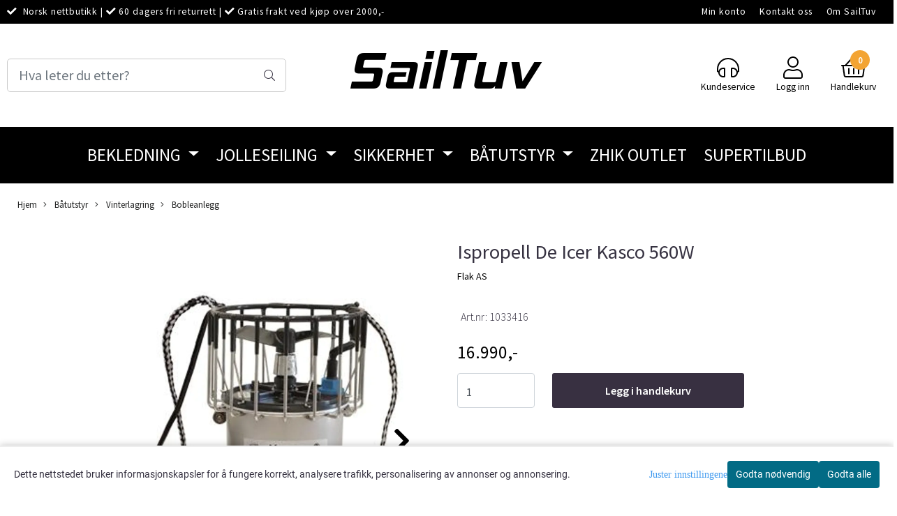

--- FILE ---
content_type: text/html; charset=utf-8
request_url: https://www.sailtuv.no/products/ispropell-kasco-560
body_size: 83105
content:
  <!DOCTYPE html>
<html lang="no">
<head>
    <meta charset="UTF-8">
    <meta http-equiv="X-UA-Compatible" content="IE=edge">
    <meta name="viewport" content="width=device-width, minimum-scale=1.0, maximum-scale=1.0, user-scalable=no">
    <title>
                    Ispropell De Icer Kasco 560W - SailTuv.no
            </title>

    
                                        
    <script type="application/ld+json">
        {
            "@context": "https://schema.org/",
            "@graph": [
                {
                    "@type": "Webpage",
                    "mainEntity": {
                        "@type": "Product",
                        "name": "Ispropell De Icer Kasco 560W",
                                                    "description": "Kasco ispropell holder havna isfri på en enkel måte ved at vannet sirkuleres. Ispropellen henges under båten, nær bunnen. Tilkobles 220v.",
                                                                            "sku": "1033416",
                                                "brand": {
                            "@type": "Brand",
                            "name": "Flak AS"
                        },
                        "image": [
                            "https://www.sailtuv.no/users/sailtuv_mystore_no/images/90106_Ispropell_De_Icer_Kasco_370W_1.jpg"
                        ],
                        "offers": {
                            "@type": "Offer",
                            "priceCurrency": "NOK",
                                                            "price": "16990.00",
                                                                                        "priceValidUntil": "",
                                "seller": {
                                    "@type": "Organization",
                                    "name": "SailTuv.no"
                                },
                                "priceSpecification": {
                                    "@type": "UnitPriceSpecification",
                                    "priceType": "https://schema.org/SalePrice",
                                                                            "price": "16990.00",
                                                                        "valueAddedTaxIncluded": true,
                                    "referenceQuantity": {
                                        "@type": "QuantitativeValue",
                                        "value": 1
                                    }
                                },
                                                                                        "availability": "https://schema.org/InStock",
                                                        "itemCondition": "https://schema.org/NewCondition",
                            "url": "https://www.sailtuv.no/products/ispropell-kasco-560"
                        }
                    }
                },
                        {
        "@type": "BreadcrumbList",
        "itemListElement": [
                            {
                    "@type": "ListItem",
                    "position": 1,
                    "name": "Hjem",
                    "item": "https://www.sailtuv.no"
                },                            {
                    "@type": "ListItem",
                    "position": 2,
                    "name": "Båtutstyr",
                    "item": "https://www.sailtuv.no/categories/storbat-klaer-og-utstyr"
                },                            {
                    "@type": "ListItem",
                    "position": 3,
                    "name": "Vinterlagring",
                    "item": "https://www.sailtuv.no/categories/vinterlagring"
                },                            {
                    "@type": "ListItem",
                    "position": 4,
                    "name": "Bobleanlegg",
                    "item": "https://www.sailtuv.no/categories/ispropell"
                },                            {
                    "@type": "ListItem",
                    "position": 5,
                    "name": "Ispropell De Icer Kasco 560W",
                    "item": "https://www.sailtuv.no/products/ispropell-kasco-560"
                }                    ]
    }

                            ]
        }
    </script>
    
    
    
        <script type="text/javascript">var currentPage = 'product.php'; </script>

    
<script>

 //Cart products Object
  var _cartProducts = [];
  var _catPorducts = [];

  
 
 </script>


    <script>
    // Making language accessible
        var current_lang_code = 'no';
        var current_currency_code = 'NOK';
        var productPageSwiperLoaded = true;
        var languages = {
        sort: 'Sorter produkter ',
        manufacturer: 'Produsenter',        addedToCart: 'Varen ble lagt til i handlekurven din!'
        }

        var settings = {
        dockedHeader: false,
        lazyLoad: true,
        advancedSearch: false,
        advancedQuantity: false,
        productAdvancedQuantity: true,
        headerMegamenuShowBrandsTabbed: false,
        infiniteScrolling: false,
        advancedAjaxSearch: false,
        currentPage: 'product.php',
        productBoxesPerMobile: 'col-6',
        productGridAdvancedImages: true,
        productGridAdvancedImagesTimeout: 2000,
        advancedPopupOnPurchase: false,
        americaTrimTextMobile: false,
        americaEnableOptimization: true        };

        var customer_group = "";
                        var user_is_club_member = false;
        
                var user_is_company = false;
        
        var _cartTotals = {
        'sidebar_cart_num_items': '0',
        'sidebar_cart_total': '0,-',
        'sidebar_cart_total_raw': '0',
        };

            </script>

    <script type="text/javascript">
        var show_q_in_stock = false;
    </script>
            <!-- Optimized global header -->
        	<meta name="google-site-verification" content="wPEDvvaEYdY8UHMNhHkbQxvMwK4bOOyNDHwU3kL7ABY">



            <meta name="csrf-token" content="4_JSCW85g8amaS1fSACf9I5QblPgD2FL76IgS5Hm2p" />
    



<link rel="canonical" href="https://www.sailtuv.no/products/ispropell-kasco-560">
<meta name="description" content="Kasco ispropell holder havna isfri p&aring; en enkel m&aring;te ved at vannet sirkuleres. Ispropellen henges under b&aring;ten, n&aelig;r bunnen. Tilkobles 220v.">
<meta property="og:title" content="Ispropell De Icer Kasco 560W - SailTuv.no" /> 
<meta property="og:type" content="website" />
<meta property="og:url" content="https://www.sailtuv.no/products/ispropell-kasco-560" />
<meta property="og:image" content="https://www.sailtuv.no/users/sailtuv_mystore_no/images/90106_Ispropell_De_Icer_Kasco_370W_1.jpg" /> 
<meta property="og:site_name" content="SailTuv.no" /><meta property="og:description" content="Kasco ispropell holder havna isfri p&aring; en enkel m&aring;te ved at vannet sirkuleres. Ispropellen henges under b&aring;ten, n&aelig;r bunnen. Tilkobles 220v." /><meta property="fb:admins" content="526911064" />
<base href="//www.sailtuv.no">



	<link type="text/css" rel="stylesheet" href="/templates/america/local/local_css.css?version=a1768386375&amp;host=sailtuv_mystore_no" />


<script>
	var params = {
        load_fancybox:'1',
        is_checkout:'0',
        defaultLang: 'no',
        langCode: 'no'
    };
</script>



            <script type="text/javascript" src="https://sailtuv-i01.acendycdn.com/production/assets/localization/781592fc906423adb1885cb926ae54d23f6254a2-nb-NO.js?v=4.2026.01.21.05"></script>
    


	<script type="text/javascript" src="global.js.php?version=1768386375&amp;v2&amp;host=sailtuv_mystore_no"></script>

<script>var show_q_in_stock = false;</script><script type="text/javascript" src="/js/stockgroups.js?v=13"></script>
	
	<script>
            var baseprice = "13592";
            var symbol_left = "";
            var symbol_right = ",-";
            var dont_show_decimals = "1";
            decimal_point = ",";
            var thousands_point = ".";
            var decimal_places = "0";
            var has_stock = new Array();
            var price_list = new Array();
            var stock_date_available_list = new Array();
            var stock_list = new Array();
            var stock_purchase = new Array();
            var allow_purchase = new Array();
            var disabled_attributes = new Array();

            var product_price = "16990";
            var skip_combination = false;
            allow_purchase['0'] = 1;attributes_images = new Array(); stock_list[0] = "1";var selected_list = new Array();var has_attributes = false;var selected_dropdown = "";var empty_dropdown = "";var template_empty = '';var template_got = '';var in_stock = 0;verify_attributes();</script><script type="text/javascript">
            if (typeof gtag === 'undefined' || typeof dataLayer === 'undefined') {
                window.dataLayer = window.dataLayer || [];
                function gtag(){dataLayer.push(arguments);}
            }

            $(function(){
                $('#add2cart #add_to_cart, #add2cart button[type=submit]').click(function(e){
                    gtag('event', 'add_to_cart', {"currency":"NOK","value":16990,"items":[{"item_id":"2219","item_name":"Ispropell De Icer Kasco 560W"}]});gtag('event', 'conversion', {"send_to":"AW-1048126272","value":16990,"currency":"NOK"});
                });

                gtag('event', 'view_item', {"currency":"NOK","value":16990,"items":[{"item_id":"2219","item_name":"Ispropell De Icer Kasco 560W"}]});
            });
            </script><script type="text/javascript">
		var js_error_must_choose_attribute = 'Du må velge %s før du kan fortsette';
		var js_error_product_not_in_stock = 'Produktvarianter er ikke tilgjengelig på lager';
	</script>

	<link rel="shortcut icon" type="image/x-icon" href="/users/sailtuv_mystore_no/logo/favicon3.ico">



	



    
	            <script async src="https://www.googletagmanager.com/gtag/js?id=G-H791NSZ23G"></script>
                <script async src="https://www.googletagmanager.com/gtag/js?id=AW-1048126272"></script>
    
<script>
    let anonip = 'false';

    
        window.dataLayer = window.dataLayer || [];
        function gtag(){dataLayer.push(arguments);}
    

    gtag('js', new Date());

            gtag('consent', 'default', {
            'ad_storage': 'denied',
            'analytics_storage': 'denied',
            'ad_user_data': 'denied',
            'ad_personalization': 'denied',
            'wait_for_update' : 500
        });
    </script>

            <script>
            gtag('config', 'G-H791NSZ23G', {
                anonymize_ip: anonip === 'true' ? true : false,
            });
        </script>
                <script>
            gtag('config', 'AW-1048126272', {
                anonymize_ip: anonip === 'true' ? true : false,
                
            });
        </script>
    <script type="text/javascript">
    
        
        
    
</script>

			<!-- Facebook Pixel Code -->
		<script>
		!function(f,b,e,v,n,t,s){if(f.fbq)return;n=f.fbq=function(){n.callMethod?n.callMethod.apply(n,arguments):n.queue.push(arguments)};if(!f._fbq)f._fbq=n;n.push=n;n.loaded=!0;n.version='2.0';n.queue=[];t=b.createElement(e);t.async=!0;t.src=v;s=b.getElementsByTagName(e)[0];s.parentNode.insertBefore(t,s)}(window,document,'script','//connect.facebook.net/en_US/fbevents.js');
		// Insert Your Facebook Pixel ID below.
		

		                            fbq('consent', 'revoke');
            		
		fbq('init', '426462252499439');
		fbq('track', 'PageView');

					fbq('track', 'ViewContent', {
				content_type: 'product',
				content_ids: ['2219']
			});
				</script>
		<!-- End Facebook Pixel Code -->
	
			<!-- Google Tag Manager -->
		<script>(function(w,d,s,l,i){w[l]=w[l]||[];w[l].push({'gtm.start':
		new Date().getTime(),event:'gtm.js'});var f=d.getElementsByTagName(s)[0],
		j=d.createElement(s),dl=l!='dataLayer'?'&l='+l:'';j.async=true;j.src=
		'//www.googletagmanager.com/gtm.js?id='+i+dl;f.parentNode.insertBefore(j,f);
		})(window,document,'script','dataLayer','GTM-T4KKB27');</script>
		<!-- End Google Tag Manager -->
	



	



<link type="text/css" rel="stylesheet" href="/bower_components/font-awesome/css/font-awesome.min.css" media="print" onload="this.media='all'" rel="preload" />


	

<!-- Load Facebook SDK for JavaScript -->
<div id="fb-root"></div>
<script>(function(d, s, id) {
  var js, fjs = d.getElementsByTagName(s)[0];
  if (d.getElementById(id)) return;
  js = d.createElement(s); js.id = id;
  js.src = 'https://connect.facebook.net/nb_NO/sdk/xfbml.customerchat.js#xfbml=1&version=v3.2&autoLogAppEvents=1';
  fjs.parentNode.insertBefore(js, fjs);
}(document, 'script', 'facebook-jssdk'));</script>

<!-- Your customer chat code -->
<div class="fb-customerchat"
  attribution=setup_tool
  page_id="45607839459"
  theme_color="#0084FF"
  logged_in_greeting="Hei! Hva kan vi hjelpe deg med?"
  logged_out_greeting="Hei! Hva kan vi hjelpe deg med?"
  greeting_dialog_display="hide">
</div>

<script type="text/javascript" src="//downloads.mailchimp.com/js/signup-forms/popup/unique-methods/embed.js" data-dojo-config="usePlainJson: true, isDebug: false"></script><script type="text/javascript">window.dojoRequire(["mojo/signup-forms/Loader"], function(L) { L.start({"baseUrl":"mc.us2.list-manage.com","uuid":"3d788e72e3c6033e3f80d1790","lid":"ad58e4cb52","uniqueMethods":true}) })</script>

<meta name="facebook-domain-verification" content="kl72tsyb62gfgw2albn8msos2a3aza" /> 








    <div id="consent-parent-container">
        <link type="text/css" rel="stylesheet" href="/css/modules/consent.css" />
            <script>
        const COOKIE_NAME = 'mystoreAnalytics';
        const consentState = {
            'consent_analytics_select': false,
            'consent_marketing_select': false,
            'consent_user_data_select': false,
            'consent_ad_personalization_select': false
        };

        
            window.dataLayer = window.dataLayer || [];
            function gtag(){dataLayer.push(arguments);}
        
        gtag('js', new Date());
        const extractConsent = (data) => {

            if (!data) return null;

            let consentData = data.toString();
            let GAConsents = {
                ad_storage: null,
                analytics_storage: null,
                ad_user_data: null,
                ad_personalization: null,
            };

            if (consentData.length === 3) {
                GAConsents['analytics_storage'] = consentData[1] === '1' ? 'granted' : 'denied';
                GAConsents['ad_storage'] = consentData[2] === '1' ? 'granted' : 'denied';
                GAConsents['ad_user_data'] = consentData[2] === '1' ? 'granted' : 'denied';
                GAConsents['ad_personalization'] = consentData[2] === '1' ? 'granted' : 'denied';

                return GAConsents;
            }

            if (consentData.length === 5) {
                GAConsents['analytics_storage'] = consentData[1] === '1' ? 'granted' : 'denied';
                GAConsents['ad_storage'] = consentData[2] === '1' ? 'granted' : 'denied';
                GAConsents['ad_user_data'] = consentData[3] === '1' ? 'granted' : 'denied';
                GAConsents['ad_personalization'] = consentData[4] === '1' ? 'granted' : 'denied';

                return GAConsents;
            }
            return null;
        }

        const setGAConsents = (consents) => {
            if (consents) {
                gtag('consent', 'update', {
                    'ad_storage': consents['ad_storage'],
                    'analytics_storage': consents['analytics_storage'],
                    'ad_user_data': consents['ad_user_data'],
                    'ad_personalization': consents['ad_personalization'],
                });

                // TCC-3243
                gtag('set', 'url_passthrough', true);
            }
        }
        let consents = extractConsent();

                const setConsentCookie = (cookieName, data, ttl = '1') => {
            let date = new Date();
            date.setDate(date.getDate() + ttl);
            date = date.toUTCString();
            let url = window.location.host;
            const defaultVersion = "1.1.0";
            let version = 110;
            version = version.toString().split('');
            let versionString = '';

            version.forEach((numb, index) => {
                if (index == version.length - 1) {
                    versionString += numb;
                } else {
                    versionString += (numb + '.');
                }
            })

            version = versionString.length == defaultVersion.length ? versionString : defaultVersion;
            data.unshift(version);
            const secure = location.protocol === 'https:' ? 'secure' : '';
            let cookie = cookieName + '=' + data + ';expires=' + date + ';version=' + version + ";SameSite=lax;domain=" + url + ';path=/;' + secure;

            document.cookie = cookie;

            // GAConsents hardcoded index positions. 2 = analytics 3 = marketing
            let analyticsState = data[2] == '1' ? 'granted' : 'denied'
            let adState = data[3] == '1' ? 'granted' : 'denied'
            let adUserData = data[4] == '1' ? 'granted' : 'denied'
            let adPersonalization = data[5] == '1' ? 'granted' : 'denied'

            if (typeof fbq !== 'undefined' && fbq) {
                fbq('consent', adState === 'granted' ? 'grant' : 'revoke');
            }


            let GAConsents = {
                ad_storage: adState,
                analytics_storage: analyticsState,
                ad_user_data: adUserData,
                ad_personalization: adPersonalization,
            };

            // TCC-3244
            if (!adState) {
                gtag('set', 'ads_data_redaction', true);
            }

            setGAConsents(GAConsents);
            let requestData = data.join();
            fetch('ajax.php?action=ajax&ajaxfunc=set_mystoreanalytics_cookie&mystore_data=' + requestData + '&cookie_expires=' + ttl);
        }

        const cookieTrackers = (mode, dataArr = null) => {
            let ttl = "";
            let data = [];

            switch (mode) {
                case 'all':
                    data = ['1', '1', '1', '1', '1'];
                    ttl = 50;
                    setConsentCookie(COOKIE_NAME, data, ttl ? ttl : 1);
                    break;
                case 'necessary':
                    data = ['1', '0', '0', '0', '0'];
                    ttl = 1;
                    setConsentCookie(COOKIE_NAME, data, ttl ? ttl : 1);
                    break;
                case 'custom':
                    if (dataArr) {
                        ttl = 1;
                        setConsentCookie(COOKIE_NAME, dataArr, ttl ? ttl : 1);
                    }
                    break;
            }
        }

        const consentClicked = (consentLabel, consentValue) => {
            gtag('event', 'engagement', {
                'event_label': 'Cookie_consent_' + consentLabel,
                'event_category': 'click',
                'value': consentValue,
                'non_interaction': true,
            });

            // Update local consent state
            if (consentValue) {
                consentState[consentLabel] = true;
            } else {
                consentState[consentLabel] = false;
            }

            checkChangedState();
        };

        const checkChangedState = () => {
            let isChanged = false;
            Object.keys(consentState).map(key => {
                if (consentState[key]) {
                    isChanged = true;
                }
            })

            let saveButton = document.getElementById("consent_modal_save_changes_button");

            if (isChanged) {
                saveButton.innerHTML = 'Lagre innstillinger';
            } else {
                saveButton.innerHTML = 'Avslå alle';
            }

        }

    $(function() {
        // Dont hide the modal if we are on privacy page
                                    $('.consent_container').show();
                    
        $('.consent_acceptall').click(function() { // Accept all cookies
            $('.consent_container').hide();
            $('.consent_small_container').hide();
            let cookieTTL = 1;
            cookieTrackers('all');
            consentClicked('accept_all', 1);
        });

        $('.consent_allow_all').click(function() {
            $('body').css('overflow', 'initial');
            $('.consent_modal').hide();
            $('.consent_container').hide();
            $('.consent_small_container').hide();
            $('.consent_modal_switch :input').not('.consent_no_select').prop('checked', true);
            cookieTrackers('all');
            consentClicked('allow_all', 1);
        });

        $('.consent_needed_only').click(function() {
            $('.consent_modal').hide();
            $('.consent_container').hide();
            $('.consent_small_container').hide();
            cookieTrackers('necessary');
            $('.consent_modal_switch :input').not('.consent_no_select').prop('checked',false);
            consentClicked('allow_needed_only', 1);
        });

        $('#consent_analytics_select').click(function() {
            let value = $('#consent_analytics_select').is(':checked') ? 1 : 0;
            consentClicked('analytics_slider_clicked', value);
        });

        $('#consent_marketing_select').click(function() {
            let value = $('#consent_marketing_select').is(':checked') ? 1 : 0;
            consentClicked('marketing_slider_clicked', value);
        });

        $('#consent_user_data_select').click(function() {
            let value = $('#consent_user_data_select').is(':checked') ? 1 : 0;
            consentClicked('consent_user_data_select', value);
        });

        $('#consent_ad_personalization_select').click(function() {
            let value = $('#consent_ad_personalization_select').is(':checked') ? 1 : 0;
            consentClicked('consent_ad_personalization_select', value);
        });

        $('.consent_button_readmore').click(function(e) {
            e.preventDefault();
            $('.consent_container').hide();
            $('.consent_small_container').hide();
            $('body').css('overflow', 'hidden');
            $('.consent_modal').css('display', 'flex');

        });

        $('.consent_button_save').click(function(e){
            // Loop through all switches, add checked and unchecked into array, set cookie
            $('body').css('overflow', 'initial');

            let switches = $('.consent_modal_switch :input');
            let switchState = [];
            if (switches.length > 0) {
                Object.keys(switches).map(key => {
                    if (key.length === 1) {                 // Filtering out all other keys like "length" etc
                        if (switches[key].checked) {
                        switchState.push('1');
                        } else {
                            switchState.push('0');
                        }
                    }
                });
            }
            cookieTrackers('custom', switchState);
            $('.consent_modal').hide();
            $('.consent_container').hide();
            $('.consent_small_container').hide();
        });

            $('.consent_needed_only').click(function() {
                $('.consent_modal').hide();
                $('.consent_container').hide();
                $('.consent_small_container').hide();
                cookieTrackers('necessary');
                $('.consent_modal_switch :input').not('.consent_no_select').prop('checked', false);
                consentClicked('allow_needed_only', 1);
            });

            $('#consent_analytics_select').click(function() {
                let value = $('#consent_analytics_select').is(':checked') ? 1 : 0;
                consentClicked('analytics_slider_clicked', value);
            });

            $('#consent_marketing_select').click(function() {
                let value = $('#consent_marketing_select').is(':checked') ? 1 : 0;
                consentClicked('marketing_slider_clicked', value);
            });

            $('#consent_user_data_select').click(function() {
                let value = $('#consent_user_data_select').is(':checked') ? 1 : 0;
                consentClicked('consent_user_data_select', value);
            });

            $('#consent_ad_personalization_select').click(function() {
                let value = $('#consent_ad_personalization_select').is(':checked') ? 1 : 0;
                consentClicked('consent_ad_personalization_select', value);
            });

            $('.consent_button_readmore').click(function(e) {
                e.preventDefault();
                $('.consent_container').hide();
                $('.consent_small_container').hide();
                $('body').css('overflow', 'hidden');
                $('.consent_modal').css('display', 'flex');

            });

            $('.consent_button_save').click(function(e) {
                // Loop through all switches, add checked and unchecked into array, set cookie
                $('body').css('overflow', 'initial');

                let switches = $('.consent_modal_switch :input');
                let switchState = [];
                let switched = false;
                if (switches.length > 0) {
                    Object.keys(switches).map(key => {
                        if (key.length === 1) { // Filtering out all other keys like "length" etc
                            if (switches[key].checked) {
                                switchState.push('1');
                            } else {
                                switchState.push('0');
                            }
                        }
                    });
                    switched = true;
                }
                cookieTrackers('custom', switchState);
                if (switched) {
                    $('.consent_modal').hide();
                    $('.consent_container').hide();
                    $('.consent_small_container').hide();
                }
            });

            $('.consent_small_exit').click(function() {
                $('.consent_small_container').hide();
            });
        });
    </script>

            
                    <div class="col-sm-12 consent_container">
                <div class='consent_content'>
                    <div class='consent_left'>
                        <div class='consent_mobile_disclaimer'>
                            <span>Dette nettstedet bruker informasjonskapsler for å fungere korrekt, analysere trafikk, personalisering av annonser og annonsering.</span>
                                                    </div>
                    </div>
                    <div class="consent_right_container">
                        <div class="consent_right">
                            <div class="consent_button_container">
                                <button class="consent_button consent_button_limited_width consent_needed_only">
                                                                                Godta nødvendig
                                                                    </button>
                            </div>
                            <div class='consent_button_container'>
                                <button class='consent_acceptall consent_button consent_button_limited_width consent_button_accept'>
                                    Godta alle
                                </button>
                            </div>
                                                    </div>
                        <div class="consent_readmore_text consent_button_readmore">
                            <span>Juster innstillingene</span>
                        </div>
                    </div>
                </div>
            </div>
            
    
    <script>
    </script>
<div class="consent_modal_action_container">
    <button class="consent_modal_action_button">
        Tilpass dine informasjonskapsler
        <img src="/images/arrow-right-fal-white.png" alt="" aria-hidden="true">
    </button>
</div>

<div class="consent_modal">
    <div class="consent_modal_content">
        <div class="consent_modal_header">
            <div class="consent_modal_title">
                <span>Om informasjonskapsler på dette nettstedet</span>
                <svg class="w-6 h-6" xmlns="http://www.w3.org/2000/svg" viewBox="0 0 512 512">
                    <path d="M182.8 28.4l-74 39.5C89.1 78.4 73.2 94.9 63.4 115L26.7 190.6c-9.8 20.1-13 42.9-9.1 64.9l14.5 82.8c3.9 22.1 14.6 42.3 30.7 57.9l60.3 58.4c16.1 15.6 36.6 25.6 58.7 28.7l83 11.7c22.1 3.1 44.6-.9 64.4-11.4l74-39.5c19.7-10.5 35.6-27 45.4-47.2l36.7-75.5c9.8-20.1 13-42.9 9.1-64.9c-.9-5.3-5.3-9.3-10.6-10.1c-51.5-8.2-92.8-47.1-104.5-97.4c-1.8-7.6-8-13.4-15.7-14.6c-54.6-8.7-97.7-52-106.2-106.8c-.8-5.4-4.9-9.8-10.3-10.6c-22.1-3.1-44.6 .9-64.4 11.4zm34.9 37.5c19 54.5 63.9 96.7 120 111.9c17.7 50.9 58.1 91.1 109.1 108.7c-1 4.8-2.5 9.5-4.7 13.9L405.4 376c-5.4 11-14.1 20.1-24.8 25.8l-74 39.5c-10.8 5.7-23 7.9-35.1 6.2l-83-11.7c-12-1.7-23.3-7.2-32-15.7l-29.7 30.7 29.7-30.7L96.2 361.7c-8.8-8.5-14.7-19.6-16.8-31.7L64.9 247.2c-2.1-12.1-.4-24.6 5-35.6L106.6 136c5.4-11 14.1-20.1 24.8-25.8l74-39.5c3.9-2.1 8.1-3.7 12.4-4.9zM192 192a32 32 0 1 0 -64 0 32 32 0 1 0 64 0zm0 192a32 32 0 1 0 0-64 32 32 0 1 0 0 64zM320 256a32 32 0 1 0 -64 0 32 32 0 1 0 64 0zm32 128a32 32 0 1 0 0-64 32 32 0 1 0 0 64z"/>
                </svg>
            </div>
        </div>
        <div class="consent_modal_body">
            <div class="consent_modal_info_container">
                <div class="consent_modal_description">
                                            <div class="consent_modal_disclaimer">
                            Dette nettstedet bruker informasjonskapsler for å fungere korrekt, analysere trafikk, personalisering av annonser og annonsering.
                        </div>
                                        Informasjonskapsler som brukes på nettstedet, er kategorisert, og nedenfor kan du lese om hver kategori og tillate eller avslå noen eller alle av dem. Når kategorier som tidligere er tillatt, deaktiveres, vil alle informasjonskapsler som er tilordnet denne kategorien, bli fjernet fra nettleseren din. I tillegg kan du se en liste over informasjonskapsler som er tilordnet hver kategori, og detaljert informasjon i vår Personvernerklæring.
                </div>
                <div class="consent_modal_read_more">
                    <a href="/pages/kundeservice">Les mer om informasjonskapsler</a>
                </div>
                <div class="consent_modal_read_more">
                    <a href="https://business.safety.google/privacy/">Googles retningslinjer for personvern</a>
                </div>
            </div>
            <div class="consent_modal_button_row">
                <button class="consent_button consent_button_save consent_button_limited_width" id="consent_modal_save_changes_button">
                                            Godta nødvendig
                                    </button>
                <button class="consent_button consent_allow_all">Godta alle</button>
            </div>
            <div class="consent_modal_switch_parent">
                
<div class="consent_modal_switch_container">
    <span>Nødvendig</span>
    <label class='consent_modal_switch'>
        <input id="" class='consent_no_select' type='checkbox' disabled checked/>
        <span class='slider consent_necessary_opacity'></span>
    </label>
</div>
                
<div class="consent_modal_switch_container">
    <span>Analyse</span>
    <label class='consent_modal_switch'>
        <input id="consent_analytics_select" class='' type='checkbox'  />
        <span class='slider '></span>
    </label>
</div>
                
<div class="consent_modal_switch_container">
    <span>Markedsføring</span>
    <label class='consent_modal_switch'>
        <input id="consent_marketing_select" class='' type='checkbox'  />
        <span class='slider '></span>
    </label>
</div>
                
<div class="consent_modal_switch_container">
    <span>Målrettet</span>
    <label class='consent_modal_switch'>
        <input id="consent_user_data_select" class='' type='checkbox'  />
        <span class='slider '></span>
    </label>
</div>
                
<div class="consent_modal_switch_container">
    <span>Egendefinert</span>
    <label class='consent_modal_switch'>
        <input id="consent_ad_personalization_select" class='' type='checkbox'  />
        <span class='slider '></span>
    </label>
</div>
            </div>
            <button class="consent_confirm_button consent_button_save">Bekreft valg</button>
                    </div>
    </div>
</div>

    </div>
    <script>
        window.addEventListener('load', function () {
            let el = document.getElementById('consent-parent-container');
            document.querySelectorAll('.page-wrapper')[0].append(el);
        })
    </script>






    <script type="text/javascript">
                if (typeof $ !== 'undefined' && typeof $.ajaxSetup === 'function') {
            $.ajaxSetup({
                headers: {
                    'X-CSRF-TOKEN': $('meta[name="csrf-token"]').attr('content')
                }
            });
        }
                    </script>
    
    
    
            
        <script src="/templates/america/js/bootstrap-tabcollapse.js" async></script>
        <script src="/templates/america/js/jquery.colorbox-min.js" async></script><!--Move to Global JS -->
        <link rel="stylesheet" href="/templates/america/css/colorbox.css" async  media="print" onload="this.media='all'" /><!--Move to Global CSS -->
    

        <script type="text/javascript">
        var product = {
            id: 2219,
                            categories: {
                                    0: '51',                                    1: '142',                                    2: '301'                                },
                        manufacturer: "Flak AS",
            isPackage: false,
            quantity: 3,
            customer_group: "",
            stock_text: "",
            stock_group: "0",
            price: '16.990.-',
            retail_price_ex: "",
            retail_price_inc: "",
            tax_rate: "25",
            available_date: "",
            products_stock_group_id: '0',
                                    button_type: 'prebuy_now_button',
            meta_description: `<p>Ispropellen Kasco De-icer er en enkel m&#229;te &#229; holde det isfritt rundt b&#229;tene, brygger og i havner ved at vannet sirkuleres. Kasco fra USA er en verdensledende produsent av De Icers, og har i l&#248;pet av 30 &#229;r produsert mer enn 50 000...`,
            product_date_available: '0000-00-00 00:00:00',
            weight: 4000,
            isBundle: false        };
    </script>
    
            <div class="popup_dark_bg" style="display: none;"></div>
<div class="popup_wrapper" style="display: none;">
	<div class="tabs_title">
    <h4 class="p20 m0">Lagt til i handlekurven</h4>

      <a href="javasctip:void(0)" onclick="continueShopping()" class="close-popup-america">
        <i class="fa fa-2x fa-times pull-right pr10 pt10" aria-hidden="true"></i>
      </a>
	</div>
  <div class="info_wrapper">
  	<section id="newitemsp" class="tabs_content" style="display: block;">
  		<div class="singular_product mt0">
        <div class="left_part col-md-12 col-sm-12">
          	<div class="row">
              <div class="image image-newitem col-4 col-md-3 col-sm-3 col-xs-3">
              </div>
              <div class="col-8 col-md-8 col-sm-9  col-xs-9 title_wrapper">
                <h4 class="product_title" style="font-size: 16px;"></h4>
                <h5 style="font-size: 14px;"></h5>
                <span class="productPrice" style="font-size: 14px;"><strong></strong></span>
              </div>
      		</div>
        </div>
        <div class="right_part col-md-12 col-sm-12 buttons_wrapper">
                     <div class="row">
            <div id="shipment-countdown-popup" class="flex-center mob-menu" style="display: block;">
              <div class="warning-visible" id="mobile-shipping-countdown">
                <div class="cp-panel panel panel-default">
                    <div class="alert-warning warning main-kco-background shippment_calc_main_wrapper" style="font-weight: 700; padding-left: 10px; padding-right: 10px;color:#000000;background: #dec7c7;border-color: #f3e1e3; text-align: center;padding: 8px;font-size: 16px;">
                        <div class="mobile_shipping_wrapper">
                            <div class="mobile_shipping_progress" style="width: 0%;"></div>
                        </div>
                        <div class="info_wrapper">
                          <h2>
                            <i class="fa fa-info"></i>
                            <span class="shipping-notification-sum-left" style="color: #ff0000;">
                                2000</span>
                            <span>,- KR IGJEN TIL FRI FRAKT!</span>
                          </h2>
                        </div>
                    </div>
                </div>
              </div>
            </div>
          </div>
          
          <div class="row">
            <span class=" col-md-6 col-xs-12 button">
          		<a href="javascript:void(0)" onclick="continueShopping()" class="action_button button">Fortsett å handle</a>
            </span>
            <span class=" col-md-6 col-xs-12 til_kasse">
            	<a href="https://www.sailtuv.no/cart" class="action_button button">Gå til handlekurven</a>
            </span>
          </div>
        </div>
                  <div class="multiple_products">
            <div class="clerkplaceholder">
                                                                  <span id="clerk1-popup" class="clerk crall-fontpage-one" data-template="" data-products="[2219]"></span>
                                          </div>
		</div>
		      </div>
  	</section>
  </div>

</div>

<style>
  div.popup_wrapper .crall-slide .crall-product-item .crall-buy .fa {
	color: #fff;
  }
  .block.full {
    display: block;
    width: 100%;
  }
  .cart-menu .cart-product-wrapper {
    max-height: 500px;
    overflow-x: hidden;
    overflow-y: auto;
  }
  .productPrice h5 {
    font-size: 14px;
  }
  div.popup_wrapper .right_part a {
    font-size: 16px;
    font-weight: 300;
  }
  div.popup_wrapper .crall-wrapper .crall-slide {
    padding-top: 0;
  }

  @media (max-width: 768px){
    .popup_wrapper {
          max-width: 350px !important;
    }
    .singular_product .left_part > .row {
      margin: 0 !important;
    }
    .image-newitem {
      padding: 0 !important;
    }
    body .buttons_wrapper > div > .button, body .buttons_wrapper .til_kasse {
      padding: 0 !important;
    }
     body .buttons_wrapper > div > .button {
      margin-bottom: 10px;
     }
    span.productPrice span,
    html .price_active,
    html body .productPrice.hasSpecialPrice > .price_active,
    html .p_special {
      font-size: 16px !important;
      vertical-align: text-bottom;
    	font-weight: 700 !important;
          }
    html body .overlay .__bottom_container .price-and-delete-wrapper .cart-price {
      font-size: 16px !important;
    }
    .title_wrapper {
      padding-right: 0 !important;
    }
    .title_wrapper .product_title {
      font-size: 14px !important;
    }
    #newitemsp .left_part .image {
    	width: 30%;
    }
    #newitemsp .left_part .col-md-8 {
      width: 70%;
    }
    #newitemsp .singular_product {
      width: 100%;
    }
  }
  .close-popup-america {
    position: absolute;
    top: 0;
    right: 0;
  }

  .overlay .__bottom_container .price-and-delete-wrapper .cart-old-price,
  .overlay .__bottom_container .price-and-delete-wrapper .cart-old-price s,
  html .overlay .__bottom_container .price-and-delete-wrapper .cart-price,
  html .price_active, html .productPrice.hasSpecialPrice > .price_active,
  html .p_special {
    font-size: 18px !important;
    font-weight: 700 !important;
  }
  .productPrice.hasSpecialPrice > .price_active {
  }

body div.popup_wrapper {
  height: auto !important;
  border-radius: 12px;
  overflow: hidden;
  max-width: 768px;
  margin-left: 0;
  position: fixed;
  z-index: 9999;
  top: 50%;
  left: 50%;
  transform: translate(-50%, -50%) !important;
  background: #fff;
  box-shadow: 0px 0px 22px rgba(0, 0, 0, 0.15);
  border: none !important;
  width: 100%;
}

.tabs_title {
  text-align: center;
  padding: 0 12px;
}
.popup_wrapper > .tabs_title > h4 {
  font-size: 24px;
  color: #374151;
  font-weight: normal;
  border-bottom: 1px solid #F1F5F9;
}

  .buttons_wrapper .til_kasse a {
    border: none !important;
  }

.buttons_wrapper {
  margin-top: 0px;
}
div.popup_wrapper .tabs_content {
  padding: 20px 0 !important;
}
.tabs_title .close-popup-america {
  width: 28px;
  height: 28px;
  background: red;
  border-radius: 50%;
  background: #F1F5F9;
  display: flex;
  align-items: center;
  justify-content: center;
  top: 20px;
  right: 20px;
}
.product_title {
  font-size: 18px !important;
}
.tabs_title .close-popup-america i {
  font-size: 18px;
  padding: 0;
  margin: 0;
}

.productPrice {
  font-weight: bold;
}
.productPrice h5 {
  color: #3F3F46 !important;
  font-weight: normal !important;
}
.buttons_wrapper .button .button{
  color:#121212 !important;
  border: 1px solid #CBD5E1 !important;
  background: transparent !important;
}
.buttons_wrapper .til_kasse a {
  background: #F4A261;
  border-color: #F4A261;
}
.buttons_wrapper .til_kasse, .buttons_wrapper > div {
  padding: 0 20px !important;
}
.singular_product .left_part {
  padding: 0 20px !important;
}
.buttons_wrapper .til_kasse, .buttons_wrapper > div > .button {
  padding: 0 !important;
  border-radius: 6px !important;
}
.buttons_wrapper .button .button, .buttons_wrapper .til_kasse a {
  margin: 0 !important;
  padding: 12px !important;
}
.buttons_wrapper > div > .button {
  padding-right: 10px !important;;
}
.buttons_wrapper .til_kasse {
  padding-left: 10px !important;
}
.price_active {
  font-size: 20px !important;
  font-weight: normal !important;
}

  .productPrice.hasSpecialPrice > .price_active {
     color: #BE185D !important;
  }

.p_special {
  margin-right: 14px;
  color: #374151;
  text-decoration: line-through;
  font-size: 20px !important;
  font-weight: normal !important;
  float: left;
}
#shipment-countdown-popup.flex-center.mob-menu {
	display: block !important;
  	width: 100%;
    margin-top: 0px !important;
    margin-bottom: 0px;
}
#shipment-countdown-popup .shippment_calc_main_wrapper {
  padding-bottom: 8px !important;
  margin-bottom: 10px !important;
}
html .header_main_wrapper,
html .header_main_wrapper > .success-visible, html .header_main_wrapper.flex-center.mob-menu,
html .flex-center.mob-menu.header_main_wrapper > .success-visible, html .flex-center.mob-menu.header_main_wrapper.flex-center.mob-menu {
	margin-top: 0 !important;
  padding-top: 0 !important;
}
html .flex-center.mob-menu.header_main_wrapper > .success-visible, html .flex-center.mob-menu.header_main_wrapper > .warning-visible {
	display: none !important;
}

html .flex-center.mob-menu > .warning-visible, .flex-center.mob-menu > .success-visible {
	position: static !important;
}




  @media (min-width: 1024px) {
    .header_main_wrapper {
      display: none !important;
    }
  }

  div.popup_wrapper .product-box .product .product-meta {
    margin-top: 0;
    margin-bottom: 0;
  }
  div.popup_wrapper .product-box .product .product-meta > * {
    display: none;
  }
  div.popup_wrapper .product-box .product .product-meta > .product_box_title_row {
    display: block;
  }
  div.popup_wrapper .product-box .product .product-meta > .product_box_title_row .title {
	overflow: hidden;
    line-height: 1.8;
  }
  div.popup_wrapper .product-box .product .product-meta > div:last-child {
    display: block;
  }
  div.popup_wrapper .product-box .product .product_box_button {
    display: none !important;
  }
   div.popup_wrapper #newitemsp img {
    /*height: 100px !important;*/
  }
  div.popup_wrapper .product-box .product .quick_view {
    display: none !important;
  }
  div.popup_wrapper #newitemsp .clerkplaceholder .clerkheader {
    margin-bottom: 0;
  }
  div.popup_wrapper .crall-slide .crall-product-item .crall-buy {
    /*display: none !important;*/
  }
  div.popup_wrapper .crall-slide .crall-product-item .crall-product-image {
    height: auto !important;
    max-height: 250px !important;
  }
  div.popup_wrapper .crall-slide .crall-product-item .crall-product-name {
    /*height: 2rem !important;*/
    margin-left: 0;
  }
  div.popup_wrapper .crall-slide .crall-product-item .crall-price {
    margin-left: 0;
  }
  div.popup_wrapper .product .product-meta .price {
    margin-top: 0;
  }

  body .cart-page-V2 .summarybox-wrapper .summarybox div.mobile_shipping_progress {
              background: linear-gradient(90deg,#66f586 0, #3dd519 100%) !important;
      }

  #newitemsp .product_title {
    font-size: 1.8em !important;
  }

  #newitemsp .price_active {
    font-size: 1.6em !important;
  }

  /*#newitemsp .club_price {
    color: #f05135;
    background: transparent;
    display: block;
    padding: 0;
    margin: 0;
    font-weight: bold;
    font-size: 18px;
    margin-bottom: 20px;
  }
  */
  #newitemsp .bonus_points_info {
      margin-bottom: 8px;
  }

  @media (max-width: 600px) {
   body #newitemsp .product_title {
      font-size: 1.1em !important;
    }
  }


  @media (max-width: 460px) {
    div.popup_wrapper .multiple_products {
		display: none !important;
    }
  }
</style>
<script>
  function onRegularPurchaseHook(thisButton){
    var product = {};
    if (currentPage == 'product.php'){

      // This would be if regular popup is used with shopthelook module
      if (thisButton.hasClass('shopthelook_button')){
        var parentContainer = thisButton.closest('.stl_product');
        product.title = parentContainer.find('.data_title').text();
        product.image = parentContainer.find('.data_image').attr('src');
        product.price = parentContainer.find('.valid_price').html();

        if (parentContainer.find('.data_price .original_price').length > 0){
          product.price_special = parentContainer.find('.original_price').html();
        } else {
          product.price_special = null
        }

        var attributes_array = [];
        parentContainer.find('.attrbutedropdown').each( function(i){
            var title = $(this).attr('title');
            var value = $(this).find("option:selected").text();
            attributes_array.push('<h5>' + title + ': ' + value + '</h5>');
        });

        product.attributes = attributes_array;

      } else {

        product.title = $('#add2cart h1').text();
        product.image = $('.product_page_slider img:first-child').attr('src');

        if ($('#add2cart .products_price.special').length > 0){
          product.price = $('#add2cart .products_price.special').text();
          product.price_special = $('#add2cart .products_price_old').text();
        } else {
          product.price = $('#add2cart .product-price').text();
          product.price_special = null
        }

        var attributes_array = [];
        $('.attrbutedropdown').each( function(i){
            var title = $(this).attr('title');
            var value = $(this).find("option:selected").text();
            attributes_array.push('<h5>' + title + ': ' + value + '</h5>');
        });

        product.attributes = attributes_array;
        product.retail_priceHTML = $('#add2cart .club-price').html();
        product.bonusInfoHTML = $('#add2cart .posted_in').html();
      }

    } else {
      product.title = thisButton.closest('.product-box').find('.title').text();
      product.image = thisButton.closest('.product-box').find('.image img').attr('src');
      product.price = thisButton.closest('.product-box').find('.price').text();
      product.price_special = thisButton.closest('.product-box').find('.price').text();
    }

    console.log(' product.retail_price',  product.bonusInfoHTML);


    $('#newitemsp .left_part .col-md-8 .productPrice').removeClass('hasSpecialPrice');
    $('#newitemsp .left_part .image-newitem').html('<img src="' + product.image + '"/>');
    $('#newitemsp .left_part .col-md-8 .product_title').text(product.title);

    // Add bonus point info
     $('#newitemsp .left_part .col-md-8 .product_title').after('<div class="bonus_points_info>' + product.bonusInfoHTML + '</div>');

    $('#newitemsp .left_part .col-md-8 .productPrice').html('<span class="price_active">'+ product.price + '</span><div class="club_price"></div>');

	// Add club price
    product.retail_priceHTML ? $('#newitemsp .left_part .col-md-8 .productPrice .club_price').html(product.retail_priceHTML) : '';

    if (product.price_special) {
      $('#newitemsp .left_part .col-md-8 .productPrice').append('<span class="p_special">'+ product.price_special +'</span>');
      $('#newitemsp .left_part .col-md-8 .productPrice').addClass('hasSpecialPrice');
    }

      $('.singular_product .col-md-8 h5').remove();

      if (currentPage == 'product.php'){
          product.attributes.forEach(function(entry) {
              $('#newitemsp .left_part .col-md-8 .productPrice').prepend(entry);
          });
      }
      $('.popup_wrapper .panel-title:first-child a').click();
    $('.popup_wrapper, .popup_dark_bg').show();

    if ($(window).width() < 992){
        //$('html, body').animate({
        //    scrollTop: $('.popup_wrapper').offset().top - 80
        //}, 400);
    }
    //reloadCrallWidget();

    $('.popup_wrapper').show();
    $('.popup_dark_bg').show();

  }

  function onQuickPurchaseHook(thisButton){
    // This is a dirty fix created to fix crall purchase event
    if (thisButton && thisButton.type != 'button' && thisButton[0].type == 'button') {
      thisButton = $(thisButton[0]);
    }

    var product = {};
    var closest_form = thisButton.closest('form');

    if (currentPage == 'product.php' && thisButton.attr('id') == 'addToShoppingCart'){
      // This would be if regular popup is used with shopthelook module
      if (thisButton.hasClass('shopthelook_button')){
        var parentContainer = thisButton.closest('.stl_product');
        product.title = parentContainer.find('.data_title').text();
        product.image = parentContainer.find('.data_image').attr('src');
        product.price = parentContainer.find('.valid_price').html();

        if (parentContainer.find('.data_price .original_price').length > 0){
          product.price_special = parentContainer.find('.original_price').html();
        } else {
          product.price_special = null
        }


        var attributes_array = [];
        parentContainer.find('.attrbutedropdown').each( function(i){
            var title = $(this).attr('title');
            var value = $(this).find("option:selected").text();
            attributes_array.push('<h5>' + title + ': ' + value + '</h5>');
        });

        product.attributes = attributes_array;

      } else {

        product.title = $('#add2cart .title h1').text() != '' ? $('#add2cart .title h1').text() : $('#add2cart .product-title-v1').text();
        product.image = $('.gallery_image img:first-child').attr('src') ? $('.gallery_image img:first-child').attr('src') : $('.productpage-slider img:first-child').attr('src');
        //product.price = $('#add2cart .product-price').text();
        //product.price_special = $('#add2cart .product-price').text();

        if ($('#add2cart .products_price.special').length > 0){
          product.price = $('#add2cart .products_price.special').text();
          product.price_special = $('#add2cart .products_price_old').text();
        } else {
          product.price = $('#add2cart .product-price').text();
          product.price_special = null
        }

        var attributes_array = [];
        $('.attrbutedropdown').each( function(i){
            var title = $(this).attr('title');
            var value = $(this).find("option:selected").text();
            attributes_array.push('<h5>' + title + ': ' + value + '</h5>');
        });

        product.attributes = attributes_array;

      }

    } else {
      product.title = closest_form.closest('.product-box').find('.title').text();
      product.image = closest_form.closest('.product-box').find('.image img').attr('src');

      if (closest_form.closest('.product-box').find('.price').find('.special').length > 0){
        product.price = closest_form.closest('.product-box').find('.price .special').text();
        product.price_special = closest_form.closest('.product-box').find('.price s').text();
      } else {
        console.log(product.title);
        product.price = closest_form.closest('.product-box').find('.price').text();
        product.price_special = null
        console.log(product.price_special);
      }
    }

    $('#newitemsp .left_part .col-md-8 .productPrice').removeClass('hasSpecialPrice');
    $('#newitemsp .left_part .image-newitem').html('<img src="' + product.image + '"/>');
    $('#newitemsp .left_part .col-md-8 .product_title').text(product.title);
    $('#newitemsp .left_part .col-md-8 .productPrice').html('<span class="price_active">'+ product.price + '</span>');
    if (product.price_special) {
      $('#newitemsp .left_part .col-md-8 .productPrice').append('<span class="p_special">'+ product.price_special +'</span>');
      $('#newitemsp .left_part .col-md-8 .productPrice').addClass('hasSpecialPrice');
    }
      $('.singular_product .col-md-8 h5').remove();

      if (currentPage == 'product.php' && thisButton.attr('id') == 'addToShoppingCart'){
          product.attributes.forEach(function(entry) {
              $('#newitemsp .left_part .col-md-8 .productPrice').prepend(entry);
          });
      }
      $('.popup_wrapper .panel-title:first-child a').click();
    $('.popup_wrapper, .popup_dark_bg').show();

    if ($(window).width() < 992){
        $('html, body').animate({
            scrollTop: $('.popup_wrapper').offset().top - 80
        }, 400);
    }

    //reloadCrallWidget();

    $('.popup_wrapper').show();
    $('.popup_dark_bg').show();
  }

  $('.popup_wrapper .tabs_title a').click( function(e){
    e.preventDefault();

  	var target = $(this).attr('href');

	$(target).addClass('active').show();
    $(target).siblings().removeClass('active').hide();

    $(this).parent().addClass('active');
    $(this).parent().siblings().removeClass('active');
  });

  $('.popup_dark_bg').mousedown(function() {
    isDragging = false;
  })
  .mousemove(function() {
    isDragging = true;
   })
  .mouseup(function() {
    var wasDragging = isDragging;
    isDragging = false;
    if (!wasDragging) {
      $('.popup_wrapper').hide();
      $('.popup_dark_bg').hide();
    }
  });

  function continueShopping(){
    $('.popup_wrapper, .popup_dark_bg').hide();
  }

  function reloadCrallWidget() {
    $('.multiple_products .clerkplaceholder').load(location.href + ' .multiple_products .clerkplaceholder > *', function(data){

    });
  }

  $(document).ready( function(){
		$('#shoppingcartp').delegate('.remove_product_from_minicart', 'click', function(e){
      e.preventDefault();
      var $this = $(this);
      $.get('ajax.php?action=ajax&ajaxfunc=remove_from_cart&products_id=' + $(this).attr('id'), function(){
          $this.parent().parent().slideUp(600, function(){
              reloadCart();
          });
      });

      return false;

    });

    reloadCart = (function() {
      let cached = reloadCart;

      return function() {
        // your code

        var result = cached.apply(this, arguments); // use .apply() to call it

        $('.products_container .left_part').load(location.href + ' .products_container .left_part > *',  function(){
          console.log('Reloaded popup cart');
        });
        // more of your code

      };

    }());
  });


</script>
    
                    <script src="users/sailtuv_mystore_no/templates/custom_javascript.js?v=1769021366" async></script>
                <link rel="stylesheet" href="users/sailtuv_mystore_no/templates/custom_stylesheet.css?v=1769021366"  media="print" onload="this.media='all'" />
    
    
    
                        <!-- Vendor Styles -->
<link rel="stylesheet" href="/filter/assets/font-awesome-4.5.0/css/font-awesome.min.css" />
<link rel="stylesheet" href="/filter/assets/dropdown/dropdown.css" />
<link rel="stylesheet" href="/filter/assets/jquery-ui-1.10.4.custom/css/base/jquery-ui-1.10.4.custom.min.css" />

<!-- App Styles -->
<link rel="stylesheet" href="/filter/assets/style.css?v=2" />
            
    
    <style>
        .info_wrapper > h2 {
        font-size: 15px !important;
        font-weight: 500;
        }
                .mobile_slogan div{
        display: inline;
        }
        .desknav {
            display: flex !important;
            justify-content: center !important;
        }
        #temp_out_of_stock_notification .alert-success, #temp_out_of_stock_notification .alert-danger {
        display: none;
        }
        #temp_out_of_stock_form {
            display: none;
        }
            </style>

                <link rel="stylesheet" href="/templates/america/css/fa5/fontawesome-all.css" media="print" onload="this.media='all'" rel="preload">
    
    
        
                <script type="text/javascript">
            //<![CDATA[
            window.lipscoreInit = function() {
                lipscore.init({
                    apiKey: "a9ef78a9f9d60c89c90f2024 "
                });
            };
            (function() {
                var scr = document.createElement('script'); scr.async = 1;
                scr.src = "//static.lipscore.com/assets/no/lipscore-v1.js";
                document.getElementsByTagName('head')[0].appendChild(scr);
            })();
            //]]>
        </script>
    
        <script>
            </script>

    </head>


<body class="not-index product-page megamenu_wide-active productpage-5050-active cat-301 open-search-field">

    <!--- Exclude customer groups -->
        
            <!-- Free shipping: Adding excluded customer groups to the array -->
                    
                                
                                
                                
        		<!-- Google Tag Manager -->
                <noscript><iframe src="//www.googletagmanager.com/ns.html?id=GTM-T4KKB27"
		height="0" width="0" style="display:none;visibility:hidden"></iframe></noscript>
        		<!-- End Google Tag Manager -->
	
	


	
    
	

<div id="fb-root"></div>

<script>
window.fbAsyncInit = function() {
	FB.init({
	appId      : '138255156243557', // App ID
	status     : true, // check login status
	cookie     : true, // enable cookies to allow the server to access the session
	oauth      : true, // enable OAuth 2.0
	xfbml      : true  // parse XFBML
	});




};

(function(d, s, id) {
	var js, fjs = d.getElementsByTagName(s)[0];
	if (d.getElementById(id)) {return;}
	js = d.createElement(s); js.id = id;
	js.async=true; js.src = "//connect.facebook.net/nb_NO/all.js#xfbml=1";
	fjs.parentNode.insertBefore(js, fjs);
}(document, 'script', 'facebook-jssdk'));</script>








  	                <!-- If Optimization is ON load svg icons -->
        <!-- DESKTOP HEADER ICONS -->
<!-- Globe Icon -->
<!-- Tax icons Exclude -->
<!-- Tax icons Exclude -->
<!-- Store icon -->
<!-- Service Icon -->
<!-- Cart Icon -->


<!-- user Icon - logged in -->
<!-- user Icon - logged out -->

<!-- MOBILE HEADER ICONS -->
<!-- Home Icons -->
<!-- Burger/Menu icons -->
<!-- Search Icon -->
<!-- Account Icon -->
<!-- Cart Icon -->
<!-- Close Icon -->

<style>
    .fal.fa-fake {
        height: 25px;
        width: 25px;
    }
    .header_svg {
        height: 32px !important;
        color: #000000 !important;
    }
    .header_svg:hover {
        color: #000000 !important;
    }
    .mobile_header_svg {
        width: auto;
        height: 26px;
    }
    .mobile_header_svg {
        color: #000000 !important;
    } 
</style>    
  	<div style="flex-direction:column; margin-top:50px" class="header_main_wrapper pt15 pb10 plr0 flex-center mob-menu col-12" style="margin-top: 50px;">
                                    <div class="warning-visible" id="mobile-shipping-countdown">
                <div class="cp-panel panel panel-default">
                    <div class="alert-warning warning main-kco-background shippment_calc_main_wrapper" style="font-weight: 700; padding-left: 10px; padding-right: 10px;color:#000000;background: #dec7c7;border-color: #f3e1e3; text-align: center;padding: 8px;font-size: 16px;">
                        <div class="mobile_shipping_wrapper">
                            <div class="mobile_shipping_progress" style="width: 0%;"></div>
                        </div>
                        <div class="info_wrapper">
                            <h2>
                            <i class="fa fa-info"></i>
                            <span class="shipping-notification-sum-left" style="color: #ff0000;">
                                2000</span>
                            <span>,- KR IGJEN TIL FRI FRAKT!</span>
                            </h2>
                        </div>
                    </div>
                </div>
                </div>
                    
        
        
                    <a class="mobile__logo_only mb15" href="https://www.sailtuv.no" style="height: 70px;"><img class="img-fluid logo " src="/users/sailtuv_mystore_no/logo/Header11.22.249.png" alt="SailTuv.no" style="max-height: 100% !important;"></a>
        
        <!-- Open Search Field START -->
                    <div class="d-lg-none" id="overlay-search">
                <div class="col-12">
                <form name="quick_find" action="/search_result" method="GET" onSubmit="return check_form(this);">
                    <div class="input-group input-group-lg search-input">
                    <input type="search" class="form-control js-input-search clerk-v2-search-input" name="keywords" id="keywords2" value=""  placeholder="Hva leter du etter?">
                                                                
                    <span class="input-group-btn">
                        <button type="submit" style="background: none; border: 0;margin: 9px 5px;">
                                                    <svg class="fal fa-fake fa-search" aria-hidden="true" focusable="false" data-prefix="fal" data-icon="search" role="img" xmlns="http://www.w3.org/2000/svg" viewBox="0 0 512 512" class="mobile_header_svg svg-inline--fa fa-search fa-w-16 fa-3x"><path fill="currentColor" d="M508.5 481.6l-129-129c-2.3-2.3-5.3-3.5-8.5-3.5h-10.3C395 312 416 262.5 416 208 416 93.1 322.9 0 208 0S0 93.1 0 208s93.1 208 208 208c54.5 0 104-21 141.1-55.2V371c0 3.2 1.3 6.2 3.5 8.5l129 129c4.7 4.7 12.3 4.7 17 0l9.9-9.9c4.7-4.7 4.7-12.3 0-17zM208 384c-97.3 0-176-78.7-176-176S110.7 32 208 32s176 78.7 176 176-78.7 176-176 176z" class=""></path></svg>
                                                </button>
                    </span>
                    </div><!-- /input-group -->
                </form>
                </div><!-- /.col-lg-6 -->
            </div>
        
                </div>

        <!-- Open Search Field END -->
                    <!--  Slogans for mobile -->
            <div class="col-12 flx justify-content-center mob-menu slogans-mobile" style="min-height: 46px;background: #ffffff;">

      

        
                                
                            <div class='mobile_slogan' style='font-size:16px'>
                                                                         <i class="fas fa-check"></i>                                                 <div style='font-size:16px'>                                                            Gratis frakt ved kjøp over 2000,- 
                                                    </div>                                    </div>
                        
        
                                
                        
        
                                
                        
    </div>

            <!-- /Slogans for mobile -->
        
                                </div>

        

    


                <!-- mobile_menu_3 -->
        <!-- mobile menu in templates -->
<nav id="mobile_header" class="navbar navbar-expand fixed-bottom mob-menu mob-menu-3 d-print-none">
  <div class="collapse navbar-collapse" id="navbarNav">
    <div class="container-fluid plr5">
      <ul class="navbar-nav">
        <div class="col menu __home_icon">
          <a class="menu__elem" href="https://www.sailtuv.no">
            <div class="menu__icons">
                              <svg class="fal fa-fake fa-home" aria-hidden="true" focusable="false" data-prefix="far" data-icon="home" role="img" xmlns="http://www.w3.org/2000/svg" viewBox="0 0 576 512" class="mobile_header_svg svg-inline--fa fa-home fa-w-18 fa-3x"><path fill="currentColor" d="M570.24 247.41L512 199.52V104a8 8 0 0 0-8-8h-32a8 8 0 0 0-7.95 7.88v56.22L323.87 45a56.06 56.06 0 0 0-71.74 0L5.76 247.41a16 16 0 0 0-2 22.54L14 282.25a16 16 0 0 0 22.53 2L64 261.69V448a32.09 32.09 0 0 0 32 32h128a32.09 32.09 0 0 0 32-32V344h64v104a32.09 32.09 0 0 0 32 32h128a32.07 32.07 0 0 0 32-31.76V261.67l27.53 22.62a16 16 0 0 0 22.53-2L572.29 270a16 16 0 0 0-2.05-22.59zM463.85 432H368V328a32.09 32.09 0 0 0-32-32h-96a32.09 32.09 0 0 0-32 32v104h-96V222.27L288 77.65l176 144.56z" class=""></path></svg>
                            <p class="menu__text">Hjem</p>
            </div>
          </a>
        </div>

        <div class="col menu _mobile_menu_icon">
          <a class="menu__elem" data-target="overlay-menu" onclick="javascript:$('.overlay').toggleClass('menu-open');">
            <div class="menu__icons">
                            	<svg class="fal fa-fake fa-align-justify" aria-hidden="true" focusable="false" data-prefix="fal" data-icon="align-justify" role="img" xmlns="http://www.w3.org/2000/svg" viewBox="0 0 448 512" class="mobile_header_svg svg-inline--fa fa-align-justify fa-w-14 fa-3x"><path fill="currentColor" d="M439 48H7a8 8 0 0 0-8 8v16a8 8 0 0 0 8 8h432a8 8 0 0 0 8-8V56a8 8 0 0 0-8-8zm0 384H7a8 8 0 0 0-8 8v16a8 8 0 0 0 8 8h432a8 8 0 0 0 8-8v-16a8 8 0 0 0-8-8zm0-128H7a8 8 0 0 0-8 8v16a8 8 0 0 0 8 8h432a8 8 0 0 0 8-8v-16a8 8 0 0 0-8-8zm0-128H7a8 8 0 0 0-8 8v16a8 8 0 0 0 8 8h432a8 8 0 0 0 8-8v-16a8 8 0 0 0-8-8z" class=""></path></svg>
              	<svg class="fal fa-fake fa-times" aria-hidden="true" focusable="false" data-prefix="fas" data-icon="times" role="img" xmlns="http://www.w3.org/2000/svg" viewBox="0 0 352 512" class="mobile_header_svg svg-inline--fa fa-times fa-w-11 fa-3x"><path fill="currentColor" d="M242.72 256l100.07-100.07c12.28-12.28 12.28-32.19 0-44.48l-22.24-22.24c-12.28-12.28-32.19-12.28-44.48 0L176 189.28 75.93 89.21c-12.28-12.28-32.19-12.28-44.48 0L9.21 111.45c-12.28 12.28-12.28 32.19 0 44.48L109.28 256 9.21 356.07c-12.28 12.28-12.28 32.19 0 44.48l22.24 22.24c12.28 12.28 32.2 12.28 44.48 0L176 322.72l100.07 100.07c12.28 12.28 32.2 12.28 44.48 0l22.24-22.24c12.28-12.28 12.28-32.19 0-44.48L242.72 256z" class=""></path></svg>
                            <p class="menu__text">Meny</p>
            </div>
          </a>
        </div>

      <!-- Hide Search With Advanced Option -->
  		          <div class="col menu text-center __search_icon">
                        <a href="#" id="open-search-field">
              <div class="menu__icons">
                                  <svg class="fal fa-fake fa-search" aria-hidden="true" focusable="false" data-prefix="fal" data-icon="search" role="img" xmlns="http://www.w3.org/2000/svg" viewBox="0 0 512 512" class="mobile_header_svg svg-inline--fa fa-search fa-w-16 fa-3x"><path fill="currentColor" d="M508.5 481.6l-129-129c-2.3-2.3-5.3-3.5-8.5-3.5h-10.3C395 312 416 262.5 416 208 416 93.1 322.9 0 208 0S0 93.1 0 208s93.1 208 208 208c54.5 0 104-21 141.1-55.2V371c0 3.2 1.3 6.2 3.5 8.5l129 129c4.7 4.7 12.3 4.7 17 0l9.9-9.9c4.7-4.7 4.7-12.3 0-17zM208 384c-97.3 0-176-78.7-176-176S110.7 32 208 32s176 78.7 176 176-78.7 176-176 176z" class=""></path></svg>
              	  <svg class="fal fa-fake fa-times" aria-hidden="true" focusable="false" data-prefix="fas" data-icon="times" role="img" xmlns="http://www.w3.org/2000/svg" viewBox="0 0 352 512" class="mobile_header_svg svg-inline--fa fa-times fa-w-11 fa-3x"><path fill="currentColor" d="M242.72 256l100.07-100.07c12.28-12.28 12.28-32.19 0-44.48l-22.24-22.24c-12.28-12.28-32.19-12.28-44.48 0L176 189.28 75.93 89.21c-12.28-12.28-32.19-12.28-44.48 0L9.21 111.45c-12.28 12.28-12.28 32.19 0 44.48L109.28 256 9.21 356.07c-12.28 12.28-12.28 32.19 0 44.48l22.24 22.24c12.28 12.28 32.2 12.28 44.48 0L176 322.72l100.07 100.07c12.28 12.28 32.2 12.28 44.48 0l22.24-22.24c12.28-12.28 12.28-32.19 0-44.48L242.72 256z" class=""></path></svg>
                                <p class="menu__text">Søk</p>
              </div>
            </a>
                      </div>
                <div class="col menu __myaccount_icon">
          <a class="text-center" href="https://www.sailtuv.no/account">
            <div class="menu__icons">
                            	<svg class="fal fa-fake fa-user" aria-hidden="true" focusable="false" data-prefix="fal" data-icon="user" role="img" xmlns="http://www.w3.org/2000/svg" viewBox="0 0 448 512" class="mobile_header_svg svg-inline--fa fa-user fa-w-14 fa-3x"><path fill="currentColor" d="M313.6 288c-28.7 0-42.5 16-89.6 16-47.1 0-60.8-16-89.6-16C60.2 288 0 348.2 0 422.4V464c0 26.5 21.5 48 48 48h352c26.5 0 48-21.5 48-48v-41.6c0-74.2-60.2-134.4-134.4-134.4zM416 464c0 8.8-7.2 16-16 16H48c-8.8 0-16-7.2-16-16v-41.6C32 365.9 77.9 320 134.4 320c19.6 0 39.1 16 89.6 16 50.4 0 70-16 89.6-16 56.5 0 102.4 45.9 102.4 102.4V464zM224 256c70.7 0 128-57.3 128-128S294.7 0 224 0 96 57.3 96 128s57.3 128 128 128zm0-224c52.9 0 96 43.1 96 96s-43.1 96-96 96-96-43.1-96-96 43.1-96 96-96z" class=""></path></svg>
            	<svg class="fal fa-fake fa-times" aria-hidden="true" focusable="false" data-prefix="fas" data-icon="times" role="img" xmlns="http://www.w3.org/2000/svg" viewBox="0 0 352 512" class="mobile_header_svg svg-inline--fa fa-times fa-w-11 fa-3x"><path fill="currentColor" d="M242.72 256l100.07-100.07c12.28-12.28 12.28-32.19 0-44.48l-22.24-22.24c-12.28-12.28-32.19-12.28-44.48 0L176 189.28 75.93 89.21c-12.28-12.28-32.19-12.28-44.48 0L9.21 111.45c-12.28 12.28-12.28 32.19 0 44.48L109.28 256 9.21 356.07c-12.28 12.28-12.28 32.19 0 44.48l22.24 22.24c12.28 12.28 32.2 12.28 44.48 0L176 322.72l100.07 100.07c12.28 12.28 32.2 12.28 44.48 0l22.24-22.24c12.28-12.28 12.28-32.19 0-44.48L242.72 256z" class=""></path></svg>
                              <p class="menu__text">Konto</p>
            </div>
          </a>
        </div>
        <div class="col menu __cart_icon">
           <a href="https://www.sailtuv.no/cart" class=" topmenu-buttons flx flex-column align-items-center plr5" >
            <div class="menu__icons mega-cart-icon">
                            	<svg class="fal fa-fake fa-shopping-basket" aria-hidden="true" focusable="false" data-prefix="fal" data-icon="shopping-basket" role="img" xmlns="http://www.w3.org/2000/svg" viewBox="0 0 576 512" class="mobile_header_svg svg-inline--fa fa-shopping-basket fa-w-18 fa-3x"><path fill="currentColor" d="M564 192h-76.875L347.893 37.297c-5.91-6.568-16.027-7.101-22.596-1.189s-7.101 16.028-1.189 22.596L444.075 192h-312.15L251.893 58.703c5.912-6.567 5.379-16.685-1.189-22.596-6.569-5.912-16.686-5.38-22.596 1.189L88.875 192H12c-6.627 0-12 5.373-12 12v8c0 6.627 5.373 12 12 12h16.444L58.25 438.603C61.546 462.334 81.836 480 105.794 480h364.412c23.958 0 44.248-17.666 47.544-41.397L547.556 224H564c6.627 0 12-5.373 12-12v-8c0-6.627-5.373-12-12-12zm-77.946 242.201c-1.093 7.867-7.906 13.799-15.848 13.799H105.794c-7.942 0-14.755-5.932-15.848-13.799L60.752 224h454.497l-29.195 210.201zM304 280v112c0 8.837-7.163 16-16 16-8.836 0-16-7.163-16-16V280c0-8.837 7.164-16 16-16 8.837 0 16 7.163 16 16zm112 0v112c0 8.837-7.163 16-16 16s-16-7.163-16-16V280c0-8.837 7.163-16 16-16s16 7.163 16 16zm-224 0v112c0 8.837-7.164 16-16 16s-16-7.163-16-16V280c0-8.837 7.164-16 16-16s16 7.163 16 16z" class=""></path></svg>
              	<span class="cart-counter"><span>0</span><span>0</span></span>
            	<svg class="fal fa-fake fa-times" aria-hidden="true" focusable="false" data-prefix="fas" data-icon="times" role="img" xmlns="http://www.w3.org/2000/svg" viewBox="0 0 352 512" class="mobile_header_svg svg-inline--fa fa-times fa-w-11 fa-3x"><path fill="currentColor" d="M242.72 256l100.07-100.07c12.28-12.28 12.28-32.19 0-44.48l-22.24-22.24c-12.28-12.28-32.19-12.28-44.48 0L176 189.28 75.93 89.21c-12.28-12.28-32.19-12.28-44.48 0L9.21 111.45c-12.28 12.28-12.28 32.19 0 44.48L109.28 256 9.21 356.07c-12.28 12.28-12.28 32.19 0 44.48l22.24 22.24c12.28 12.28 32.2 12.28 44.48 0L176 322.72l100.07 100.07c12.28 12.28 32.2 12.28 44.48 0l22.24-22.24c12.28-12.28 12.28-32.19 0-44.48L242.72 256z" class=""></path></svg>
                          <p class="menu__text">Handlekurv</p>
            </div>
          </a>
        </div>
      </ul>
    </div>
  </div>
</nav>
<div class="col-10 pl0 buy-button fixed-bottom mob-menu">

  <a class="btn-buy-button"
     href="           	           		https://www.sailtuv.no/cart
           	           "
     style="display: block;"><h5 class="pt10">Til kassen</h5><span class="cart-total-price">Totalt 0</span></a>
</div>
<div id="slide-in-v3" class="overlay ">
  <div class="container-fluid plr0">
    <div class="overlay__elem no-icons" id="overlay-menu">
      		<div class="row mlr0">
  <div class="col-12 plr0" style="display: block; text-align: center; position: relative;">
    <h3 class="text-center mob-header custom-class mtitle" style="padding-top: 14px; padding-bottom: 14px; margin-bottom: 0;">Meny </h3>
    <a href="#" class="close-button" style="position: absolute; right: 10px; top: 16px;"><i class="fal fa-2x fa-times"></i></a>
  </div>
  <div class="col-12 plr0 pt10" id="scroller-content">
    <!-- function for mobile menu -->
    

    
    <!-- /function for mobile menu -->
    
              <div class="row mlr0 pb60">
                          
            <div
              class="col-12 plr0 category-box cat-lvl-0 Bekledning-cat text-center menu-grid has-child ">
              <span href="https://www.sailtuv.no/categories/bekledning1" data-target="m-menu-2" class="menu-grid-img" tabindex="0">
                <span class="clicker" data-lvl="0">
                  <i class="fa fa-2x fa-angle-right"></i>
                                    <span class="mob-icons-text">Bekledning</span>
                </span>
                                  <div class="dropmenu-small m-menu-2">
                                    <ul class="sub_menu">
                                          <h3 style="display: flex; align-items: center; justify-content: space-between;"
                        class="text-center mob-header one-step-back mtitle lvl-0"
                        data-id="350" style="display: block;">
                        <a href="#" class="pull-left" data-click=".lvl-0"><i class="fa fa-angle-left fa-2x"></i></a>
                        <span>Bekledning</span>
                        <a href="#" class="close-button"><i class="fal fa-2x fa-times"></i></a>
                      </h3>
                                                            <div class="row mlr0 pb20">

                      <div
                         class="col-12 plr0 menu-grid text-center"><a href="https://www.sailtuv.no/categories/bekledning1"
                          data-target="m-menu-2"
                          class="menu-grid-img no-image">
                          
                          <span class="mob-icons-text">Se alle</span>
                        </a>
                      </div>

                      
                        
            <div
              class="col-12 plr0 category-box cat-lvl-1 Dame-cat text-center menu-grid  has-subchild ">
              <span href="https://www.sailtuv.no/categories/-dame" data-target="m-menu-2" class="menu-grid-img" tabindex="0">
                <span class="clicker" data-lvl="1">
                  <i class="fa fa-2x fa-angle-right"></i>
                                    <span class="mob-icons-text">Dame</span>
                </span>
                                  <ul class="sub_menu">
                                                              <h3 style="display: flex; align-items: center; justify-content: space-between;"
                        class="text-center mob-header one-step-back mtitle lvl-1"
                        data-id="207" style="display: block;">
                        <a href="#" class="pull-left" data-click=".lvl-1"><i class="fa fa-angle-left fa-2x"></i></a>
                        Dame <a href="#" class="close-button"><i
                            class="fal fa-2x fa-times"></i></a>
                      </h3>
                                        <div class="row mlr0 pb20">

                      <div
                         class="col-12 plr0 menu-grid text-center"><a href="https://www.sailtuv.no/categories/-dame"
                          data-target="m-menu-2"
                          class="menu-grid-img no-image">
                          
                          <span class="mob-icons-text">Se alle</span>
                        </a>
                      </div>

                      
                        
            <div
              class="col-12 plr0 category-box cat-lvl-2 Bekledning-cat text-center menu-grid  has-subchild ">
              <span href="https://www.sailtuv.no/categories/bekledningdame" data-target="m-menu-2" class="menu-grid-img" tabindex="0">
                <span class="clicker" data-lvl="2">
                  <i class="fa fa-2x fa-angle-right"></i>
                                    <span class="mob-icons-text">Bekledning</span>
                </span>
                                  <ul class="sub_menu">
                                                              <h3 style="display: flex; align-items: center; justify-content: space-between;"
                        class="text-center mob-header one-step-back mtitle lvl-2"
                        data-id="208" style="display: block;">
                        <a href="#" class="pull-left" data-click=".lvl-2"><i class="fa fa-angle-left fa-2x"></i></a>
                        Bekledning <a href="#" class="close-button"><i
                            class="fal fa-2x fa-times"></i></a>
                      </h3>
                                        <div class="row mlr0 pb20">

                      <div
                         class="col-12 plr0 menu-grid text-center"><a href="https://www.sailtuv.no/categories/bekledningdame"
                          data-target="m-menu-2"
                          class="menu-grid-img no-image">
                          
                          <span class="mob-icons-text">Se alle</span>
                        </a>
                      </div>

                      
                                    <div
                            class="col-12 plr0 menu-grid text-center category-box Damejakker-cat">
              <a href="https://www.sailtuv.no/categories/damejakker" data-target="m-menu-2" class="menu-grid-img">
                                <span class="mob-icons-text">Damejakker</span>
              </a>
            </div>

                                        <div
                            class="col-12 plr0 menu-grid text-center category-box Unisex jakker-cat">
              <a href="https://www.sailtuv.no/categories/unisex-jakker" data-target="m-menu-2" class="menu-grid-img">
                                <span class="mob-icons-text">Unisex jakker</span>
              </a>
            </div>

                                        <div
                            class="col-12 plr0 menu-grid text-center category-box Mellomlag-cat">
              <a href="https://www.sailtuv.no/categories/mellomlagdame" data-target="m-menu-2" class="menu-grid-img">
                                <span class="mob-icons-text">Mellomlag</span>
              </a>
            </div>

                                        <div
                            class="col-12 plr0 menu-grid text-center category-box Superundertøy-cat">
              <a href="https://www.sailtuv.no/categories/superundertoydame" data-target="m-menu-2" class="menu-grid-img">
                                <span class="mob-icons-text">Superundertøy</span>
              </a>
            </div>

                                        <div
                            class="col-12 plr0 menu-grid text-center category-box Bukser-cat">
              <a href="https://www.sailtuv.no/categories/damebukser" data-target="m-menu-2" class="menu-grid-img">
                                <span class="mob-icons-text">Bukser</span>
              </a>
            </div>

                                        <div
                            class="col-12 plr0 menu-grid text-center category-box Våtdrakter-cat">
              <a href="https://www.sailtuv.no/categories/vatdrakter-dame" data-target="m-menu-2" class="menu-grid-img">
                                <span class="mob-icons-text">Våtdrakter</span>
              </a>
            </div>

                                        <div
                            class="col-12 plr0 menu-grid text-center category-box Tørrdrakter-cat">
              <a href="https://www.sailtuv.no/categories/torrdrakter" data-target="m-menu-2" class="menu-grid-img">
                                <span class="mob-icons-text">Tørrdrakter</span>
              </a>
            </div>

                                        <div
                            class="col-12 plr0 menu-grid text-center category-box Tekniske topper-cat">
              <a href="https://www.sailtuv.no/categories/tekniske-topperdame" data-target="m-menu-2" class="menu-grid-img">
                                <span class="mob-icons-text">Tekniske topper</span>
              </a>
            </div>

                                        <div
                            class="col-12 plr0 menu-grid text-center category-box Shorts-cat">
              <a href="https://www.sailtuv.no/categories/shortsdame" data-target="m-menu-2" class="menu-grid-img">
                                <span class="mob-icons-text">Shorts</span>
              </a>
            </div>

                              
                    </div>
                  </ul>
                                </span>
            </div>
                            
            <div
              class="col-12 plr0 category-box cat-lvl-2 Fottøy-cat text-center menu-grid  has-subchild ">
              <span href="https://www.sailtuv.no/categories/fottoydame" data-target="m-menu-2" class="menu-grid-img" tabindex="0">
                <span class="clicker" data-lvl="2">
                  <i class="fa fa-2x fa-angle-right"></i>
                                    <span class="mob-icons-text">Fottøy</span>
                </span>
                                  <ul class="sub_menu">
                                                              <h3 style="display: flex; align-items: center; justify-content: space-between;"
                        class="text-center mob-header one-step-back mtitle lvl-2"
                        data-id="209" style="display: block;">
                        <a href="#" class="pull-left" data-click=".lvl-2"><i class="fa fa-angle-left fa-2x"></i></a>
                        Fottøy <a href="#" class="close-button"><i
                            class="fal fa-2x fa-times"></i></a>
                      </h3>
                                        <div class="row mlr0 pb20">

                      <div
                         class="col-12 plr0 menu-grid text-center"><a href="https://www.sailtuv.no/categories/fottoydame"
                          data-target="m-menu-2"
                          class="menu-grid-img no-image">
                          
                          <span class="mob-icons-text">Se alle</span>
                        </a>
                      </div>

                      
                                    <div
                            class="col-12 plr0 menu-grid text-center category-box Seilstøvler-cat">
              <a href="https://www.sailtuv.no/categories/seilstovler" data-target="m-menu-2" class="menu-grid-img">
                                <span class="mob-icons-text">Seilstøvler</span>
              </a>
            </div>

                                        <div
                            class="col-12 plr0 menu-grid text-center category-box Seilsko-cat">
              <a href="https://www.sailtuv.no/categories/seilsko" data-target="m-menu-2" class="menu-grid-img">
                                <span class="mob-icons-text">Seilsko</span>
              </a>
            </div>

                                        <div
                            class="col-12 plr0 menu-grid text-center category-box Våtsko-cat">
              <a href="https://www.sailtuv.no/categories/vatsko" data-target="m-menu-2" class="menu-grid-img">
                                <span class="mob-icons-text">Våtsko</span>
              </a>
            </div>

                              
                    </div>
                  </ul>
                                </span>
            </div>
                            
            <div
              class="col-12 plr0 category-box cat-lvl-2 Tilbehør-cat text-center menu-grid  has-subchild ">
              <span href="https://www.sailtuv.no/categories/tilbehordame" data-target="m-menu-2" class="menu-grid-img" tabindex="0">
                <span class="clicker" data-lvl="2">
                  <i class="fa fa-2x fa-angle-right"></i>
                                    <span class="mob-icons-text">Tilbehør</span>
                </span>
                                  <ul class="sub_menu">
                                                              <h3 style="display: flex; align-items: center; justify-content: space-between;"
                        class="text-center mob-header one-step-back mtitle lvl-2"
                        data-id="210" style="display: block;">
                        <a href="#" class="pull-left" data-click=".lvl-2"><i class="fa fa-angle-left fa-2x"></i></a>
                        Tilbehør <a href="#" class="close-button"><i
                            class="fal fa-2x fa-times"></i></a>
                      </h3>
                                        <div class="row mlr0 pb20">

                      <div
                         class="col-12 plr0 menu-grid text-center"><a href="https://www.sailtuv.no/categories/tilbehordame"
                          data-target="m-menu-2"
                          class="menu-grid-img no-image">
                          
                          <span class="mob-icons-text">Se alle</span>
                        </a>
                      </div>

                      
                                    <div
                            class="col-12 plr0 menu-grid text-center category-box Hodeplagg-cat">
              <a href="https://www.sailtuv.no/categories/hodeplagg" data-target="m-menu-2" class="menu-grid-img">
                                <span class="mob-icons-text">Hodeplagg</span>
              </a>
            </div>

                                        <div
                            class="col-12 plr0 menu-grid text-center category-box Hjelm-cat">
              <a href="https://www.sailtuv.no/categories/hjelm" data-target="m-menu-2" class="menu-grid-img">
                                <span class="mob-icons-text">Hjelm</span>
              </a>
            </div>

                                        <div
                            class="col-12 plr0 menu-grid text-center category-box Hansker-cat">
              <a href="https://www.sailtuv.no/categories/hansker" data-target="m-menu-2" class="menu-grid-img">
                                <span class="mob-icons-text">Hansker</span>
              </a>
            </div>

                                        <div
                            class="col-12 plr0 menu-grid text-center category-box Seilklokker-cat">
              <a href="https://www.sailtuv.no/categories/seilklokker" data-target="m-menu-2" class="menu-grid-img">
                                <span class="mob-icons-text">Seilklokker</span>
              </a>
            </div>

                                        <div
                            class="col-12 plr0 menu-grid text-center category-box Seilvest-cat">
              <a href="https://www.sailtuv.no/categories/seilvest" data-target="m-menu-2" class="menu-grid-img">
                                <span class="mob-icons-text">Seilvest</span>
              </a>
            </div>

                                        <div
                            class="col-12 plr0 menu-grid text-center category-box Trapesvest-cat">
              <a href="https://www.sailtuv.no/categories/trapesvest" data-target="m-menu-2" class="menu-grid-img">
                                <span class="mob-icons-text">Trapesvest</span>
              </a>
            </div>

                                        <div
                            class="col-12 plr0 menu-grid text-center category-box Redningsvest-cat">
              <a href="https://www.sailtuv.no/categories/redningsvest" data-target="m-menu-2" class="menu-grid-img">
                                <span class="mob-icons-text">Redningsvest</span>
              </a>
            </div>

                                        <div
                            class="col-12 plr0 menu-grid text-center category-box Bager og sekker-cat">
              <a href="https://www.sailtuv.no/categories/bager-og-sekker" data-target="m-menu-2" class="menu-grid-img">
                                <span class="mob-icons-text">Bager og sekker</span>
              </a>
            </div>

                              
                    </div>
                  </ul>
                                </span>
            </div>
                                        <div
                            class="col-12 plr0 menu-grid text-center category-box Bag og sekker-cat">
              <a href="https://www.sailtuv.no/categories/vanttette-bager-og-sekker" data-target="m-menu-2" class="menu-grid-img">
                                <span class="mob-icons-text">Bag og sekker</span>
              </a>
            </div>

                              
                    </div>
                  </ul>
                                </span>
            </div>
                            
            <div
              class="col-12 plr0 category-box cat-lvl-1 Herre-cat text-center menu-grid  has-subchild ">
              <span href="https://www.sailtuv.no/categories/-herre" data-target="m-menu-2" class="menu-grid-img" tabindex="0">
                <span class="clicker" data-lvl="1">
                  <i class="fa fa-2x fa-angle-right"></i>
                                    <span class="mob-icons-text">Herre</span>
                </span>
                                  <ul class="sub_menu">
                                                              <h3 style="display: flex; align-items: center; justify-content: space-between;"
                        class="text-center mob-header one-step-back mtitle lvl-1"
                        data-id="201" style="display: block;">
                        <a href="#" class="pull-left" data-click=".lvl-1"><i class="fa fa-angle-left fa-2x"></i></a>
                        Herre <a href="#" class="close-button"><i
                            class="fal fa-2x fa-times"></i></a>
                      </h3>
                                        <div class="row mlr0 pb20">

                      <div
                         class="col-12 plr0 menu-grid text-center"><a href="https://www.sailtuv.no/categories/-herre"
                          data-target="m-menu-2"
                          class="menu-grid-img no-image">
                          
                          <span class="mob-icons-text">Se alle</span>
                        </a>
                      </div>

                      
                        
            <div
              class="col-12 plr0 category-box cat-lvl-2 Bekledning-cat text-center menu-grid  has-subchild ">
              <span href="https://www.sailtuv.no/categories/bekledning" data-target="m-menu-2" class="menu-grid-img" tabindex="0">
                <span class="clicker" data-lvl="2">
                  <i class="fa fa-2x fa-angle-right"></i>
                                    <span class="mob-icons-text">Bekledning</span>
                </span>
                                  <ul class="sub_menu">
                                                              <h3 style="display: flex; align-items: center; justify-content: space-between;"
                        class="text-center mob-header one-step-back mtitle lvl-2"
                        data-id="202" style="display: block;">
                        <a href="#" class="pull-left" data-click=".lvl-2"><i class="fa fa-angle-left fa-2x"></i></a>
                        Bekledning <a href="#" class="close-button"><i
                            class="fal fa-2x fa-times"></i></a>
                      </h3>
                                        <div class="row mlr0 pb20">

                      <div
                         class="col-12 plr0 menu-grid text-center"><a href="https://www.sailtuv.no/categories/bekledning"
                          data-target="m-menu-2"
                          class="menu-grid-img no-image">
                          
                          <span class="mob-icons-text">Se alle</span>
                        </a>
                      </div>

                      
                                    <div
                            class="col-12 plr0 menu-grid text-center category-box Herrejakker-cat">
              <a href="https://www.sailtuv.no/categories/herrejakker" data-target="m-menu-2" class="menu-grid-img">
                                <span class="mob-icons-text">Herrejakker</span>
              </a>
            </div>

                                        <div
                            class="col-12 plr0 menu-grid text-center category-box Bukser-cat">
              <a href="https://www.sailtuv.no/categories/bukser" data-target="m-menu-2" class="menu-grid-img">
                                <span class="mob-icons-text">Bukser</span>
              </a>
            </div>

                                        <div
                            class="col-12 plr0 menu-grid text-center category-box Spraytopp-cat">
              <a href="https://www.sailtuv.no/categories/spraytopp" data-target="m-menu-2" class="menu-grid-img">
                                <span class="mob-icons-text">Spraytopp</span>
              </a>
            </div>

                                        <div
                            class="col-12 plr0 menu-grid text-center category-box Mellomlag-cat">
              <a href="https://www.sailtuv.no/categories/mellomlag" data-target="m-menu-2" class="menu-grid-img">
                                <span class="mob-icons-text">Mellomlag</span>
              </a>
            </div>

                                        <div
                            class="col-12 plr0 menu-grid text-center category-box Ullundertøy-cat">
              <a href="https://www.sailtuv.no/categories/ullundertoy" data-target="m-menu-2" class="menu-grid-img">
                                <span class="mob-icons-text">Ullundertøy</span>
              </a>
            </div>

                                        <div
                            class="col-12 plr0 menu-grid text-center category-box Superundertøy-cat">
              <a href="https://www.sailtuv.no/categories/superundertoy" data-target="m-menu-2" class="menu-grid-img">
                                <span class="mob-icons-text">Superundertøy</span>
              </a>
            </div>

                                        <div
                            class="col-12 plr0 menu-grid text-center category-box Våtdrakter-cat">
              <a href="https://www.sailtuv.no/categories/vatdrakter-herre" data-target="m-menu-2" class="menu-grid-img">
                                <span class="mob-icons-text">Våtdrakter</span>
              </a>
            </div>

                                        <div
                            class="col-12 plr0 menu-grid text-center category-box Tørrdrakter-cat">
              <a href="https://www.sailtuv.no/categories/-torrdrakter" data-target="m-menu-2" class="menu-grid-img">
                                <span class="mob-icons-text">Tørrdrakter</span>
              </a>
            </div>

                                        <div
                            class="col-12 plr0 menu-grid text-center category-box Tekniske topper-cat">
              <a href="https://www.sailtuv.no/categories/tekniske-topper" data-target="m-menu-2" class="menu-grid-img">
                                <span class="mob-icons-text">Tekniske topper</span>
              </a>
            </div>

                                        <div
                            class="col-12 plr0 menu-grid text-center category-box Shorts-cat">
              <a href="https://www.sailtuv.no/categories/shorts" data-target="m-menu-2" class="menu-grid-img">
                                <span class="mob-icons-text">Shorts</span>
              </a>
            </div>

                              
                    </div>
                  </ul>
                                </span>
            </div>
                            
            <div
              class="col-12 plr0 category-box cat-lvl-2 Fottøy-cat text-center menu-grid  has-subchild ">
              <span href="https://www.sailtuv.no/categories/fottoy" data-target="m-menu-2" class="menu-grid-img" tabindex="0">
                <span class="clicker" data-lvl="2">
                  <i class="fa fa-2x fa-angle-right"></i>
                                    <span class="mob-icons-text">Fottøy</span>
                </span>
                                  <ul class="sub_menu">
                                                              <h3 style="display: flex; align-items: center; justify-content: space-between;"
                        class="text-center mob-header one-step-back mtitle lvl-2"
                        data-id="203" style="display: block;">
                        <a href="#" class="pull-left" data-click=".lvl-2"><i class="fa fa-angle-left fa-2x"></i></a>
                        Fottøy <a href="#" class="close-button"><i
                            class="fal fa-2x fa-times"></i></a>
                      </h3>
                                        <div class="row mlr0 pb20">

                      <div
                         class="col-12 plr0 menu-grid text-center"><a href="https://www.sailtuv.no/categories/fottoy"
                          data-target="m-menu-2"
                          class="menu-grid-img no-image">
                          
                          <span class="mob-icons-text">Se alle</span>
                        </a>
                      </div>

                      
                                    <div
                            class="col-12 plr0 menu-grid text-center category-box Seilstøvler-cat">
              <a href="https://www.sailtuv.no/categories/-seilstovler" data-target="m-menu-2" class="menu-grid-img">
                                <span class="mob-icons-text">Seilstøvler</span>
              </a>
            </div>

                                        <div
                            class="col-12 plr0 menu-grid text-center category-box Seilsko-cat">
              <a href="https://www.sailtuv.no/categories/-seilsko" data-target="m-menu-2" class="menu-grid-img">
                                <span class="mob-icons-text">Seilsko</span>
              </a>
            </div>

                                        <div
                            class="col-12 plr0 menu-grid text-center category-box Våtsko-cat">
              <a href="https://www.sailtuv.no/categories/vaatsko" data-target="m-menu-2" class="menu-grid-img">
                                <span class="mob-icons-text">Våtsko</span>
              </a>
            </div>

                              
                    </div>
                  </ul>
                                </span>
            </div>
                            
            <div
              class="col-12 plr0 category-box cat-lvl-2 Tilbehør-cat text-center menu-grid  has-subchild ">
              <span href="https://www.sailtuv.no/categories/tilbehor" data-target="m-menu-2" class="menu-grid-img" tabindex="0">
                <span class="clicker" data-lvl="2">
                  <i class="fa fa-2x fa-angle-right"></i>
                                    <span class="mob-icons-text">Tilbehør</span>
                </span>
                                  <ul class="sub_menu">
                                                              <h3 style="display: flex; align-items: center; justify-content: space-between;"
                        class="text-center mob-header one-step-back mtitle lvl-2"
                        data-id="205" style="display: block;">
                        <a href="#" class="pull-left" data-click=".lvl-2"><i class="fa fa-angle-left fa-2x"></i></a>
                        Tilbehør <a href="#" class="close-button"><i
                            class="fal fa-2x fa-times"></i></a>
                      </h3>
                                        <div class="row mlr0 pb20">

                      <div
                         class="col-12 plr0 menu-grid text-center"><a href="https://www.sailtuv.no/categories/tilbehor"
                          data-target="m-menu-2"
                          class="menu-grid-img no-image">
                          
                          <span class="mob-icons-text">Se alle</span>
                        </a>
                      </div>

                      
                                    <div
                            class="col-12 plr0 menu-grid text-center category-box Hodeplagg-cat">
              <a href="https://www.sailtuv.no/categories/hodeplagg2" data-target="m-menu-2" class="menu-grid-img">
                                <span class="mob-icons-text">Hodeplagg</span>
              </a>
            </div>

                                        <div
                            class="col-12 plr0 menu-grid text-center category-box Hansker-cat">
              <a href="https://www.sailtuv.no/categories/hansker2" data-target="m-menu-2" class="menu-grid-img">
                                <span class="mob-icons-text">Hansker</span>
              </a>
            </div>

                                        <div
                            class="col-12 plr0 menu-grid text-center category-box Hjelm-cat">
              <a href="https://www.sailtuv.no/categories/hjelm2" data-target="m-menu-2" class="menu-grid-img">
                                <span class="mob-icons-text">Hjelm</span>
              </a>
            </div>

                                        <div
                            class="col-12 plr0 menu-grid text-center category-box Seilklokker-cat">
              <a href="https://www.sailtuv.no/categories/seilklokker2" data-target="m-menu-2" class="menu-grid-img">
                                <span class="mob-icons-text">Seilklokker</span>
              </a>
            </div>

                                        <div
                            class="col-12 plr0 menu-grid text-center category-box Seilvest-cat">
              <a href="https://www.sailtuv.no/categories/seilvest2" data-target="m-menu-2" class="menu-grid-img">
                                <span class="mob-icons-text">Seilvest</span>
              </a>
            </div>

                                        <div
                            class="col-12 plr0 menu-grid text-center category-box Trapesvest-cat">
              <a href="https://www.sailtuv.no/categories/trapesvest2" data-target="m-menu-2" class="menu-grid-img">
                                <span class="mob-icons-text">Trapesvest</span>
              </a>
            </div>

                                        <div
                            class="col-12 plr0 menu-grid text-center category-box Redningsvest-cat">
              <a href="https://www.sailtuv.no/categories/redningsvest2" data-target="m-menu-2" class="menu-grid-img">
                                <span class="mob-icons-text">Redningsvest</span>
              </a>
            </div>

                                        <div
                            class="col-12 plr0 menu-grid text-center category-box Bager og sekker-cat">
              <a href="https://www.sailtuv.no/categories/bager-sekker" data-target="m-menu-2" class="menu-grid-img">
                                <span class="mob-icons-text">Bager og sekker</span>
              </a>
            </div>

                              
                    </div>
                  </ul>
                                </span>
            </div>
                                        <div
                            class="col-12 plr0 menu-grid text-center category-box Bager og sekker-cat">
              <a href="https://www.sailtuv.no/categories/jolle-klaer-og-utstyr-bager-og-sekker" data-target="m-menu-2" class="menu-grid-img">
                                <span class="mob-icons-text">Bager og sekker</span>
              </a>
            </div>

                              
                    </div>
                  </ul>
                                </span>
            </div>
                            
            <div
              class="col-12 plr0 category-box cat-lvl-1 Junior-cat text-center menu-grid  has-subchild ">
              <span href="https://www.sailtuv.no/categories/barnjunior" data-target="m-menu-2" class="menu-grid-img" tabindex="0">
                <span class="clicker" data-lvl="1">
                  <i class="fa fa-2x fa-angle-right"></i>
                                    <span class="mob-icons-text">Junior</span>
                </span>
                                  <ul class="sub_menu">
                                                              <h3 style="display: flex; align-items: center; justify-content: space-between;"
                        class="text-center mob-header one-step-back mtitle lvl-1"
                        data-id="247" style="display: block;">
                        <a href="#" class="pull-left" data-click=".lvl-1"><i class="fa fa-angle-left fa-2x"></i></a>
                        Junior <a href="#" class="close-button"><i
                            class="fal fa-2x fa-times"></i></a>
                      </h3>
                                        <div class="row mlr0 pb20">

                      <div
                         class="col-12 plr0 menu-grid text-center"><a href="https://www.sailtuv.no/categories/barnjunior"
                          data-target="m-menu-2"
                          class="menu-grid-img no-image">
                          
                          <span class="mob-icons-text">Se alle</span>
                        </a>
                      </div>

                      
                        
            <div
              class="col-12 plr0 category-box cat-lvl-2 Bekledning-cat text-center menu-grid  has-subchild ">
              <span href="https://www.sailtuv.no/categories/bekledningjunior" data-target="m-menu-2" class="menu-grid-img" tabindex="0">
                <span class="clicker" data-lvl="2">
                  <i class="fa fa-2x fa-angle-right"></i>
                                    <span class="mob-icons-text">Bekledning</span>
                </span>
                                  <ul class="sub_menu">
                                                              <h3 style="display: flex; align-items: center; justify-content: space-between;"
                        class="text-center mob-header one-step-back mtitle lvl-2"
                        data-id="248" style="display: block;">
                        <a href="#" class="pull-left" data-click=".lvl-2"><i class="fa fa-angle-left fa-2x"></i></a>
                        Bekledning <a href="#" class="close-button"><i
                            class="fal fa-2x fa-times"></i></a>
                      </h3>
                                        <div class="row mlr0 pb20">

                      <div
                         class="col-12 plr0 menu-grid text-center"><a href="https://www.sailtuv.no/categories/bekledningjunior"
                          data-target="m-menu-2"
                          class="menu-grid-img no-image">
                          
                          <span class="mob-icons-text">Se alle</span>
                        </a>
                      </div>

                      
                                    <div
                            class="col-12 plr0 menu-grid text-center category-box Våtdrakter-cat">
              <a href="https://www.sailtuv.no/categories/vatdrakterjunior" data-target="m-menu-2" class="menu-grid-img">
                                <span class="mob-icons-text">Våtdrakter</span>
              </a>
            </div>

                                        <div
                            class="col-12 plr0 menu-grid text-center category-box Tørrdrakter-cat">
              <a href="https://www.sailtuv.no/categories/torrdrakterjunior" data-target="m-menu-2" class="menu-grid-img">
                                <span class="mob-icons-text">Tørrdrakter</span>
              </a>
            </div>

                                        <div
                            class="col-12 plr0 menu-grid text-center category-box Bukser-cat">
              <a href="https://www.sailtuv.no/categories/bukserjunior" data-target="m-menu-2" class="menu-grid-img">
                                <span class="mob-icons-text">Bukser</span>
              </a>
            </div>

                              
                    </div>
                  </ul>
                                </span>
            </div>
                            
            <div
              class="col-12 plr0 category-box cat-lvl-2 Tekniske topper-cat text-center menu-grid  has-subchild ">
              <span href="https://www.sailtuv.no/categories/teknisk-bekledning" data-target="m-menu-2" class="menu-grid-img" tabindex="0">
                <span class="clicker" data-lvl="2">
                  <i class="fa fa-2x fa-angle-right"></i>
                                    <span class="mob-icons-text">Tekniske topper</span>
                </span>
                                  <ul class="sub_menu">
                                                              <h3 style="display: flex; align-items: center; justify-content: space-between;"
                        class="text-center mob-header one-step-back mtitle lvl-2"
                        data-id="353" style="display: block;">
                        <a href="#" class="pull-left" data-click=".lvl-2"><i class="fa fa-angle-left fa-2x"></i></a>
                        Tekniske topper <a href="#" class="close-button"><i
                            class="fal fa-2x fa-times"></i></a>
                      </h3>
                                        <div class="row mlr0 pb20">

                      <div
                         class="col-12 plr0 menu-grid text-center"><a href="https://www.sailtuv.no/categories/teknisk-bekledning"
                          data-target="m-menu-2"
                          class="menu-grid-img no-image">
                          
                          <span class="mob-icons-text">Se alle</span>
                        </a>
                      </div>

                      
                                    <div
                            class="col-12 plr0 menu-grid text-center category-box Spraytopp-cat">
              <a href="https://www.sailtuv.no/categories/jakker" data-target="m-menu-2" class="menu-grid-img">
                                <span class="mob-icons-text">Spraytopp</span>
              </a>
            </div>

                                        <div
                            class="col-12 plr0 menu-grid text-center category-box Tekniske topper-cat">
              <a href="https://www.sailtuv.no/categories/tekniske-topperjunior" data-target="m-menu-2" class="menu-grid-img">
                                <span class="mob-icons-text">Tekniske topper</span>
              </a>
            </div>

                              
                    </div>
                  </ul>
                                </span>
            </div>
                            
            <div
              class="col-12 plr0 category-box cat-lvl-2 Fottøy-cat text-center menu-grid  has-subchild ">
              <span href="https://www.sailtuv.no/categories/-fottoy" data-target="m-menu-2" class="menu-grid-img" tabindex="0">
                <span class="clicker" data-lvl="2">
                  <i class="fa fa-2x fa-angle-right"></i>
                                    <span class="mob-icons-text">Fottøy</span>
                </span>
                                  <ul class="sub_menu">
                                                              <h3 style="display: flex; align-items: center; justify-content: space-between;"
                        class="text-center mob-header one-step-back mtitle lvl-2"
                        data-id="262" style="display: block;">
                        <a href="#" class="pull-left" data-click=".lvl-2"><i class="fa fa-angle-left fa-2x"></i></a>
                        Fottøy <a href="#" class="close-button"><i
                            class="fal fa-2x fa-times"></i></a>
                      </h3>
                                        <div class="row mlr0 pb20">

                      <div
                         class="col-12 plr0 menu-grid text-center"><a href="https://www.sailtuv.no/categories/-fottoy"
                          data-target="m-menu-2"
                          class="menu-grid-img no-image">
                          
                          <span class="mob-icons-text">Se alle</span>
                        </a>
                      </div>

                      
                                    <div
                            class="col-12 plr0 menu-grid text-center category-box Våtsko-cat">
              <a href="https://www.sailtuv.no/categories/-vaatsko" data-target="m-menu-2" class="menu-grid-img">
                                <span class="mob-icons-text">Våtsko</span>
              </a>
            </div>

                              
                    </div>
                  </ul>
                                </span>
            </div>
                            
            <div
              class="col-12 plr0 category-box cat-lvl-2 Tilbehør junior-cat text-center menu-grid  has-subchild ">
              <span href="https://www.sailtuv.no/categories/tilbehor-junior" data-target="m-menu-2" class="menu-grid-img" tabindex="0">
                <span class="clicker" data-lvl="2">
                  <i class="fa fa-2x fa-angle-right"></i>
                                    <span class="mob-icons-text">Tilbehør junior</span>
                </span>
                                  <ul class="sub_menu">
                                                              <h3 style="display: flex; align-items: center; justify-content: space-between;"
                        class="text-center mob-header one-step-back mtitle lvl-2"
                        data-id="361" style="display: block;">
                        <a href="#" class="pull-left" data-click=".lvl-2"><i class="fa fa-angle-left fa-2x"></i></a>
                        Tilbehør junior <a href="#" class="close-button"><i
                            class="fal fa-2x fa-times"></i></a>
                      </h3>
                                        <div class="row mlr0 pb20">

                      <div
                         class="col-12 plr0 menu-grid text-center"><a href="https://www.sailtuv.no/categories/tilbehor-junior"
                          data-target="m-menu-2"
                          class="menu-grid-img no-image">
                          
                          <span class="mob-icons-text">Se alle</span>
                        </a>
                      </div>

                      
                                    <div
                            class="col-12 plr0 menu-grid text-center category-box Hansker-cat">
              <a href="https://www.sailtuv.no/categories/hansker1" data-target="m-menu-2" class="menu-grid-img">
                                <span class="mob-icons-text">Hansker</span>
              </a>
            </div>

                                        <div
                            class="col-12 plr0 menu-grid text-center category-box Hodeplagg-cat">
              <a href="https://www.sailtuv.no/categories/hodeplagg1" data-target="m-menu-2" class="menu-grid-img">
                                <span class="mob-icons-text">Hodeplagg</span>
              </a>
            </div>

                                        <div
                            class="col-12 plr0 menu-grid text-center category-box Vester-cat">
              <a href="https://www.sailtuv.no/categories/vester" data-target="m-menu-2" class="menu-grid-img">
                                <span class="mob-icons-text">Vester</span>
              </a>
            </div>

                              
                    </div>
                  </ul>
                                </span>
            </div>
                              
                    </div>
                  </ul>
                                </span>
            </div>
                              
                    </div>
                  </ul>
                                    </div>
                              </span>
            </div>
                            
            <div
              class="col-12 plr0 category-box cat-lvl-0 Jolleseiling-cat text-center menu-grid has-child ">
              <span href="https://www.sailtuv.no/categories/jolleseiling" data-target="m-menu-2" class="menu-grid-img" tabindex="0">
                <span class="clicker" data-lvl="0">
                  <i class="fa fa-2x fa-angle-right"></i>
                                    <span class="mob-icons-text">Jolleseiling</span>
                </span>
                                  <div class="dropmenu-small m-menu-2">
                                    <ul class="sub_menu">
                                          <h3 style="display: flex; align-items: center; justify-content: space-between;"
                        class="text-center mob-header one-step-back mtitle lvl-0"
                        data-id="351" style="display: block;">
                        <a href="#" class="pull-left" data-click=".lvl-0"><i class="fa fa-angle-left fa-2x"></i></a>
                        <span>Jolleseiling</span>
                        <a href="#" class="close-button"><i class="fal fa-2x fa-times"></i></a>
                      </h3>
                                                            <div class="row mlr0 pb20">

                      <div
                         class="col-12 plr0 menu-grid text-center"><a href="https://www.sailtuv.no/categories/jolleseiling"
                          data-target="m-menu-2"
                          class="menu-grid-img no-image">
                          
                          <span class="mob-icons-text">Se alle</span>
                        </a>
                      </div>

                      
                                    <div
                            class="col-12 plr0 menu-grid text-center category-box 29er-cat">
              <a href="https://www.sailtuv.no/categories/29er" data-target="m-menu-2" class="menu-grid-img">
                                <span class="mob-icons-text">29er</span>
              </a>
            </div>

                                        <div
                            class="col-12 plr0 menu-grid text-center category-box ILCA-cat">
              <a href="https://www.sailtuv.no/categories/ilca" data-target="m-menu-2" class="menu-grid-img">
                                <span class="mob-icons-text">ILCA</span>
              </a>
            </div>

                            
            <div
              class="col-12 plr0 category-box cat-lvl-1 Jolleklær-cat text-center menu-grid  has-subchild ">
              <span href="https://www.sailtuv.no/categories/jolleklar" data-target="m-menu-2" class="menu-grid-img" tabindex="0">
                <span class="clicker" data-lvl="1">
                  <i class="fa fa-2x fa-angle-right"></i>
                                    <span class="mob-icons-text">Jolleklær</span>
                </span>
                                  <ul class="sub_menu">
                                                              <h3 style="display: flex; align-items: center; justify-content: space-between;"
                        class="text-center mob-header one-step-back mtitle lvl-1"
                        data-id="354" style="display: block;">
                        <a href="#" class="pull-left" data-click=".lvl-1"><i class="fa fa-angle-left fa-2x"></i></a>
                        Jolleklær <a href="#" class="close-button"><i
                            class="fal fa-2x fa-times"></i></a>
                      </h3>
                                        <div class="row mlr0 pb20">

                      <div
                         class="col-12 plr0 menu-grid text-center"><a href="https://www.sailtuv.no/categories/jolleklar"
                          data-target="m-menu-2"
                          class="menu-grid-img no-image">
                          
                          <span class="mob-icons-text">Se alle</span>
                        </a>
                      </div>

                      
                                    <div
                            class="col-12 plr0 menu-grid text-center category-box Sko-cat">
              <a href="https://www.sailtuv.no/categories/sko" data-target="m-menu-2" class="menu-grid-img">
                                <span class="mob-icons-text">Sko</span>
              </a>
            </div>

                                        <div
                            class="col-12 plr0 menu-grid text-center category-box Tekniske overdeler-cat">
              <a href="https://www.sailtuv.no/categories/tekniske-overdeler" data-target="m-menu-2" class="menu-grid-img">
                                <span class="mob-icons-text">Tekniske overdeler</span>
              </a>
            </div>

                                        <div
                            class="col-12 plr0 menu-grid text-center category-box Tørrdrakt-cat">
              <a href="https://www.sailtuv.no/categories/torrdraker" data-target="m-menu-2" class="menu-grid-img">
                                <span class="mob-icons-text">Tørrdrakt</span>
              </a>
            </div>

                                        <div
                            class="col-12 plr0 menu-grid text-center category-box Våtdrakt-cat">
              <a href="https://www.sailtuv.no/categories/vatdrakt" data-target="m-menu-2" class="menu-grid-img">
                                <span class="mob-icons-text">Våtdrakt</span>
              </a>
            </div>

                              
                    </div>
                  </ul>
                                </span>
            </div>
                                        <div
                            class="col-12 plr0 menu-grid text-center category-box Optimistjoller-cat">
              <a href="https://www.sailtuv.no/categories/optimistjoller" data-target="m-menu-2" class="menu-grid-img">
                                <span class="mob-icons-text">Optimistjoller</span>
              </a>
            </div>

                            
            <div
              class="col-12 plr0 category-box cat-lvl-1 Tilbehør-cat text-center menu-grid  has-subchild ">
              <span href="https://www.sailtuv.no/categories/-tilbehor" data-target="m-menu-2" class="menu-grid-img" tabindex="0">
                <span class="clicker" data-lvl="1">
                  <i class="fa fa-2x fa-angle-right"></i>
                                    <span class="mob-icons-text">Tilbehør</span>
                </span>
                                  <ul class="sub_menu">
                                                              <h3 style="display: flex; align-items: center; justify-content: space-between;"
                        class="text-center mob-header one-step-back mtitle lvl-1"
                        data-id="268" style="display: block;">
                        <a href="#" class="pull-left" data-click=".lvl-1"><i class="fa fa-angle-left fa-2x"></i></a>
                        Tilbehør <a href="#" class="close-button"><i
                            class="fal fa-2x fa-times"></i></a>
                      </h3>
                                        <div class="row mlr0 pb20">

                      <div
                         class="col-12 plr0 menu-grid text-center"><a href="https://www.sailtuv.no/categories/-tilbehor"
                          data-target="m-menu-2"
                          class="menu-grid-img no-image">
                          
                          <span class="mob-icons-text">Se alle</span>
                        </a>
                      </div>

                      
                                    <div
                            class="col-12 plr0 menu-grid text-center category-box Hodeplagg-cat">
              <a href="https://www.sailtuv.no/categories/-hodeplagg" data-target="m-menu-2" class="menu-grid-img">
                                <span class="mob-icons-text">Hodeplagg</span>
              </a>
            </div>

                                        <div
                            class="col-12 plr0 menu-grid text-center category-box Hjelm-cat">
              <a href="https://www.sailtuv.no/categories/-hjelm" data-target="m-menu-2" class="menu-grid-img">
                                <span class="mob-icons-text">Hjelm</span>
              </a>
            </div>

                                        <div
                            class="col-12 plr0 menu-grid text-center category-box Hansker-cat">
              <a href="https://www.sailtuv.no/categories/-hansker" data-target="m-menu-2" class="menu-grid-img">
                                <span class="mob-icons-text">Hansker</span>
              </a>
            </div>

                                        <div
                            class="col-12 plr0 menu-grid text-center category-box Sokker-cat">
              <a href="https://www.sailtuv.no/categories/sokkerjunior" data-target="m-menu-2" class="menu-grid-img">
                                <span class="mob-icons-text">Sokker</span>
              </a>
            </div>

                                        <div
                            class="col-12 plr0 menu-grid text-center category-box Seilvest-cat">
              <a href="https://www.sailtuv.no/categories/-seilvest" data-target="m-menu-2" class="menu-grid-img">
                                <span class="mob-icons-text">Seilvest</span>
              </a>
            </div>

                                        <div
                            class="col-12 plr0 menu-grid text-center category-box Trapesvest-cat">
              <a href="https://www.sailtuv.no/categories/-trapesvest" data-target="m-menu-2" class="menu-grid-img">
                                <span class="mob-icons-text">Trapesvest</span>
              </a>
            </div>

                                        <div
                            class="col-12 plr0 menu-grid text-center category-box Startklokker-cat">
              <a href="https://www.sailtuv.no/categories/-seilklokker" data-target="m-menu-2" class="menu-grid-img">
                                <span class="mob-icons-text">Startklokker</span>
              </a>
            </div>

                              
                    </div>
                  </ul>
                                </span>
            </div>
                            
            <div
              class="col-12 plr0 category-box cat-lvl-1 Jolleutstyr-cat text-center menu-grid  has-subchild ">
              <span href="https://www.sailtuv.no/categories/jolle-klaer-og-utstyr" data-target="m-menu-2" class="menu-grid-img" tabindex="0">
                <span class="clicker" data-lvl="1">
                  <i class="fa fa-2x fa-angle-right"></i>
                                    <span class="mob-icons-text">Jolleutstyr</span>
                </span>
                                  <ul class="sub_menu">
                                                              <h3 style="display: flex; align-items: center; justify-content: space-between;"
                        class="text-center mob-header one-step-back mtitle lvl-1"
                        data-id="52" style="display: block;">
                        <a href="#" class="pull-left" data-click=".lvl-1"><i class="fa fa-angle-left fa-2x"></i></a>
                        Jolleutstyr <a href="#" class="close-button"><i
                            class="fal fa-2x fa-times"></i></a>
                      </h3>
                                        <div class="row mlr0 pb20">

                      <div
                         class="col-12 plr0 menu-grid text-center"><a href="https://www.sailtuv.no/categories/jolle-klaer-og-utstyr"
                          data-target="m-menu-2"
                          class="menu-grid-img no-image">
                          
                          <span class="mob-icons-text">Se alle</span>
                        </a>
                      </div>

                      
                                    <div
                            class="col-12 plr0 menu-grid text-center category-box Seil-cat">
              <a href="https://www.sailtuv.no/categories/seil" data-target="m-menu-2" class="menu-grid-img">
                                <span class="mob-icons-text">Seil</span>
              </a>
            </div>

                                        <div
                            class="col-12 plr0 menu-grid text-center category-box Optimax Optimist rigg-cat">
              <a href="https://www.sailtuv.no/categories/optimax-spars" data-target="m-menu-2" class="menu-grid-img">
                                <span class="mob-icons-text">Optimax Optimist rigg</span>
              </a>
            </div>

                                        <div
                            class="col-12 plr0 menu-grid text-center category-box Optimist utstyr-cat">
              <a href="https://www.sailtuv.no/categories/jolle-klaer-og-utstyr-optimist-utstyr" data-target="m-menu-2" class="menu-grid-img">
                                <span class="mob-icons-text">Optimist utstyr</span>
              </a>
            </div>

                                        <div
                            class="col-12 plr0 menu-grid text-center category-box Laser® utstyr-cat">
              <a href="https://www.sailtuv.no/categories/laser-utstyr" data-target="m-menu-2" class="menu-grid-img">
                                <span class="mob-icons-text">Laser® utstyr</span>
              </a>
            </div>

                                        <div
                            class="col-12 plr0 menu-grid text-center category-box Ristropper-cat">
              <a href="https://www.sailtuv.no/categories/jolle-klaer-og-utstyr-ristropper" data-target="m-menu-2" class="menu-grid-img">
                                <span class="mob-icons-text">Ristropper</span>
              </a>
            </div>

                                        <div
                            class="col-12 plr0 menu-grid text-center category-box Trapesvest-cat">
              <a href="https://www.sailtuv.no/categories/jolle-klaer-og-utstyr-trapesvest" data-target="m-menu-2" class="menu-grid-img">
                                <span class="mob-icons-text">Trapesvest</span>
              </a>
            </div>

                                        <div
                            class="col-12 plr0 menu-grid text-center category-box Seilvester-cat">
              <a href="https://www.sailtuv.no/categories/jolle-klaer-og-utstyr-seilvester" data-target="m-menu-2" class="menu-grid-img">
                                <span class="mob-icons-text">Seilvester</span>
              </a>
            </div>

                                        <div
                            class="col-12 plr0 menu-grid text-center category-box Tau og liner-cat">
              <a href="https://www.sailtuv.no/categories/jolle-klaer-og-utstyr-tau-og-liner" data-target="m-menu-2" class="menu-grid-img">
                                <span class="mob-icons-text">Tau og liner</span>
              </a>
            </div>

                                        <div
                            class="col-12 plr0 menu-grid text-center category-box Blokker-cat">
              <a href="https://www.sailtuv.no/categories/jolle-klaer-og-utstyr-blokker" data-target="m-menu-2" class="menu-grid-img">
                                <span class="mob-icons-text">Blokker</span>
              </a>
            </div>

                                        <div
                            class="col-12 plr0 menu-grid text-center category-box Kompass-cat">
              <a href="https://www.sailtuv.no/categories/kompass" data-target="m-menu-2" class="menu-grid-img">
                                <span class="mob-icons-text">Kompass</span>
              </a>
            </div>

                                        <div
                            class="col-12 plr0 menu-grid text-center category-box Sjakler-cat">
              <a href="https://www.sailtuv.no/categories/jolle-klaer-og-utstyr-sjakler" data-target="m-menu-2" class="menu-grid-img">
                                <span class="mob-icons-text">Sjakler</span>
              </a>
            </div>

                                        <div
                            class="col-12 plr0 menu-grid text-center category-box Vaker-cat">
              <a href="https://www.sailtuv.no/categories/jolle-klaer-og-utstyr-vaker-og-lus" data-target="m-menu-2" class="menu-grid-img">
                                <span class="mob-icons-text">Vaker</span>
              </a>
            </div>

                                        <div
                            class="col-12 plr0 menu-grid text-center category-box Tape-cat">
              <a href="https://www.sailtuv.no/categories/jolle-klaer-og-utstyr-tape" data-target="m-menu-2" class="menu-grid-img">
                                <span class="mob-icons-text">Tape</span>
              </a>
            </div>

                                        <div
                            class="col-12 plr0 menu-grid text-center category-box Lim-cat">
              <a href="https://www.sailtuv.no/categories/jolle-klaer-og-utstyr-lim" data-target="m-menu-2" class="menu-grid-img">
                                <span class="mob-icons-text">Lim</span>
              </a>
            </div>

                              
                    </div>
                  </ul>
                                </span>
            </div>
                              
                    </div>
                  </ul>
                                    </div>
                              </span>
            </div>
                            
            <div
              class="col-12 plr0 category-box cat-lvl-0 Sikkerhet-cat text-center menu-grid has-child ">
              <span href="https://www.sailtuv.no/categories/sikkerhet" data-target="m-menu-2" class="menu-grid-img" tabindex="0">
                <span class="clicker" data-lvl="0">
                  <i class="fa fa-2x fa-angle-right"></i>
                                    <span class="mob-icons-text">Sikkerhet</span>
                </span>
                                  <div class="dropmenu-small m-menu-2">
                                    <ul class="sub_menu">
                                          <h3 style="display: flex; align-items: center; justify-content: space-between;"
                        class="text-center mob-header one-step-back mtitle lvl-0"
                        data-id="352" style="display: block;">
                        <a href="#" class="pull-left" data-click=".lvl-0"><i class="fa fa-angle-left fa-2x"></i></a>
                        <span>Sikkerhet</span>
                        <a href="#" class="close-button"><i class="fal fa-2x fa-times"></i></a>
                      </h3>
                                                            <div class="row mlr0 pb20">

                      <div
                         class="col-12 plr0 menu-grid text-center"><a href="https://www.sailtuv.no/categories/sikkerhet"
                          data-target="m-menu-2"
                          class="menu-grid-img no-image">
                          
                          <span class="mob-icons-text">Se alle</span>
                        </a>
                      </div>

                      
                        
            <div
              class="col-12 plr0 category-box cat-lvl-1 Personlig sikkerhet-cat text-center menu-grid  has-subchild ">
              <span href="https://www.sailtuv.no/categories/personlig-sikkerhet" data-target="m-menu-2" class="menu-grid-img" tabindex="0">
                <span class="clicker" data-lvl="1">
                  <i class="fa fa-2x fa-angle-right"></i>
                                    <span class="mob-icons-text">Personlig sikkerhet</span>
                </span>
                                  <ul class="sub_menu">
                                                              <h3 style="display: flex; align-items: center; justify-content: space-between;"
                        class="text-center mob-header one-step-back mtitle lvl-1"
                        data-id="279" style="display: block;">
                        <a href="#" class="pull-left" data-click=".lvl-1"><i class="fa fa-angle-left fa-2x"></i></a>
                        Personlig sikkerhet <a href="#" class="close-button"><i
                            class="fal fa-2x fa-times"></i></a>
                      </h3>
                                        <div class="row mlr0 pb20">

                      <div
                         class="col-12 plr0 menu-grid text-center"><a href="https://www.sailtuv.no/categories/personlig-sikkerhet"
                          data-target="m-menu-2"
                          class="menu-grid-img no-image">
                          
                          <span class="mob-icons-text">Se alle</span>
                        </a>
                      </div>

                      
                                    <div
                            class="col-12 plr0 menu-grid text-center category-box Personlige nødsendere-cat">
              <a href="https://www.sailtuv.no/categories/personlige-nodsendere" data-target="m-menu-2" class="menu-grid-img">
                                <span class="mob-icons-text">Personlige nødsendere</span>
              </a>
            </div>

                                        <div
                            class="col-12 plr0 menu-grid text-center category-box Redningsvester-cat">
              <a href="https://www.sailtuv.no/categories/redningsvester-og-tilbehor" data-target="m-menu-2" class="menu-grid-img">
                                <span class="mob-icons-text">Redningsvester</span>
              </a>
            </div>

                                        <div
                            class="col-12 plr0 menu-grid text-center category-box Sikkerhetsliner-cat">
              <a href="https://www.sailtuv.no/categories/sikkerhetsliner" data-target="m-menu-2" class="menu-grid-img">
                                <span class="mob-icons-text">Sikkerhetsliner</span>
              </a>
            </div>

                                        <div
                            class="col-12 plr0 menu-grid text-center category-box Deler til redningsvester-cat">
              <a href="https://www.sailtuv.no/categories/deler-til-redningsvester" data-target="m-menu-2" class="menu-grid-img">
                                <span class="mob-icons-text">Deler til redningsvester</span>
              </a>
            </div>

                                        <div
                            class="col-12 plr0 menu-grid text-center category-box Seilvester-cat">
              <a href="https://www.sailtuv.no/categories/seilvester" data-target="m-menu-2" class="menu-grid-img">
                                <span class="mob-icons-text">Seilvester</span>
              </a>
            </div>

                                        <div
                            class="col-12 plr0 menu-grid text-center category-box Redningsdrakt-cat">
              <a href="https://www.sailtuv.no/categories/redningsdrakt" data-target="m-menu-2" class="menu-grid-img">
                                <span class="mob-icons-text">Redningsdrakt</span>
              </a>
            </div>

                                        <div
                            class="col-12 plr0 menu-grid text-center category-box Flyteplagg-cat">
              <a href="https://www.sailtuv.no/categories/flyteplagg" data-target="m-menu-2" class="menu-grid-img">
                                <span class="mob-icons-text">Flyteplagg</span>
              </a>
            </div>

                                        <div
                            class="col-12 plr0 menu-grid text-center category-box Hjelm-cat">
              <a href="https://www.sailtuv.no/categories/--hjelm" data-target="m-menu-2" class="menu-grid-img">
                                <span class="mob-icons-text">Hjelm</span>
              </a>
            </div>

                              
                    </div>
                  </ul>
                                </span>
            </div>
                            
            <div
              class="col-12 plr0 category-box cat-lvl-1 Sikkerhet ombord-cat text-center menu-grid  has-subchild ">
              <span href="https://www.sailtuv.no/categories/sikkerhetsutstyr-ombord" data-target="m-menu-2" class="menu-grid-img" tabindex="0">
                <span class="clicker" data-lvl="1">
                  <i class="fa fa-2x fa-angle-right"></i>
                                    <span class="mob-icons-text">Sikkerhet ombord</span>
                </span>
                                  <ul class="sub_menu">
                                                              <h3 style="display: flex; align-items: center; justify-content: space-between;"
                        class="text-center mob-header one-step-back mtitle lvl-1"
                        data-id="286" style="display: block;">
                        <a href="#" class="pull-left" data-click=".lvl-1"><i class="fa fa-angle-left fa-2x"></i></a>
                        Sikkerhet ombord <a href="#" class="close-button"><i
                            class="fal fa-2x fa-times"></i></a>
                      </h3>
                                        <div class="row mlr0 pb20">

                      <div
                         class="col-12 plr0 menu-grid text-center"><a href="https://www.sailtuv.no/categories/sikkerhetsutstyr-ombord"
                          data-target="m-menu-2"
                          class="menu-grid-img no-image">
                          
                          <span class="mob-icons-text">Se alle</span>
                        </a>
                      </div>

                      
                                    <div
                            class="col-12 plr0 menu-grid text-center category-box Redningsflåter-cat">
              <a href="https://www.sailtuv.no/categories/redningsflater" data-target="m-menu-2" class="menu-grid-img">
                                <span class="mob-icons-text">Redningsflåter</span>
              </a>
            </div>

                                        <div
                            class="col-12 plr0 menu-grid text-center category-box Redningsutstyr-cat">
              <a href="https://www.sailtuv.no/categories/redningsutstyr" data-target="m-menu-2" class="menu-grid-img">
                                <span class="mob-icons-text">Redningsutstyr</span>
              </a>
            </div>

                                        <div
                            class="col-12 plr0 menu-grid text-center category-box Sjøkart-cat">
              <a href="https://www.sailtuv.no/categories/sjokart" data-target="m-menu-2" class="menu-grid-img">
                                <span class="mob-icons-text">Sjøkart</span>
              </a>
            </div>

                                        <div
                            class="col-12 plr0 menu-grid text-center category-box Kikkert-cat">
              <a href="https://www.sailtuv.no/categories/sikkerhetsutstyr-kikkert" data-target="m-menu-2" class="menu-grid-img">
                                <span class="mob-icons-text">Kikkert</span>
              </a>
            </div>

                                        <div
                            class="col-12 plr0 menu-grid text-center category-box Nødsignaler-cat">
              <a href="https://www.sailtuv.no/categories/nodsignaler" data-target="m-menu-2" class="menu-grid-img">
                                <span class="mob-icons-text">Nødsignaler</span>
              </a>
            </div>

                                        <div
                            class="col-12 plr0 menu-grid text-center category-box Gass / CO alarm-cat">
              <a href="https://www.sailtuv.no/categories/gass-alarm" data-target="m-menu-2" class="menu-grid-img">
                                <span class="mob-icons-text">Gass / CO alarm</span>
              </a>
            </div>

                                        <div
                            class="col-12 plr0 menu-grid text-center category-box Kompass-cat">
              <a href="https://www.sailtuv.no/categories/sikkerhetsutstyr-peilekompass" data-target="m-menu-2" class="menu-grid-img">
                                <span class="mob-icons-text">Kompass</span>
              </a>
            </div>

                                        <div
                            class="col-12 plr0 menu-grid text-center category-box VHF-cat">
              <a href="https://www.sailtuv.no/categories/-vhf" data-target="m-menu-2" class="menu-grid-img">
                                <span class="mob-icons-text">VHF</span>
              </a>
            </div>

                                        <div
                            class="col-12 plr0 menu-grid text-center category-box Lys-cat">
              <a href="https://www.sailtuv.no/categories/lys" data-target="m-menu-2" class="menu-grid-img">
                                <span class="mob-icons-text">Lys</span>
              </a>
            </div>

                                        <div
                            class="col-12 plr0 menu-grid text-center category-box Nødpeilesendere-cat">
              <a href="https://www.sailtuv.no/categories/nodpeilesendere" data-target="m-menu-2" class="menu-grid-img">
                                <span class="mob-icons-text">Nødpeilesendere</span>
              </a>
            </div>

                                        <div
                            class="col-12 plr0 menu-grid text-center category-box Diverse-cat">
              <a href="https://www.sailtuv.no/categories/diverse" data-target="m-menu-2" class="menu-grid-img">
                                <span class="mob-icons-text">Diverse</span>
              </a>
            </div>

                              
                    </div>
                  </ul>
                                </span>
            </div>
                              
                    </div>
                  </ul>
                                    </div>
                              </span>
            </div>
                            
            <div
              class="col-12 plr0 category-box cat-lvl-0 Båtutstyr-cat text-center menu-grid has-child active openedMenu">
              <span href="https://www.sailtuv.no/categories/storbat-klaer-og-utstyr" data-target="m-menu-2" class="menu-grid-img" tabindex="0">
                <span class="clicker" data-lvl="0">
                  <i class="fa fa-2x fa-angle-right"></i>
                                    <span class="mob-icons-text">Båtutstyr</span>
                </span>
                                  <div class="dropmenu-small m-menu-2">
                                    <ul class="sub_menu">
                                          <h3 style="display: flex; align-items: center; justify-content: space-between;"
                        class="text-center mob-header one-step-back mtitle lvl-0"
                        data-id="51" style="display: block;">
                        <a href="#" class="pull-left" data-click=".lvl-0"><i class="fa fa-angle-left fa-2x"></i></a>
                        <span>Båtutstyr</span>
                        <a href="#" class="close-button"><i class="fal fa-2x fa-times"></i></a>
                      </h3>
                                                            <div class="row mlr0 pb20">

                      <div
                        class="col-12 plr0 text-center menu-grid active openedMenu"
                         class="col-12 plr0 menu-grid text-center"><a href="https://www.sailtuv.no/categories/storbat-klaer-og-utstyr"
                          data-target="m-menu-2"
                          class="menu-grid-img no-image">
                          
                          <span class="mob-icons-text">Se alle</span>
                        </a>
                      </div>

                      
                        
            <div
              class="col-12 plr0 category-box cat-lvl-1 Dekk- og riggutstyr-cat text-center menu-grid  has-subchild ">
              <span href="https://www.sailtuv.no/categories/storbat-klaer-og-utstyr-dekk-og-riggutstyr" data-target="m-menu-2" class="menu-grid-img" tabindex="0">
                <span class="clicker" data-lvl="1">
                  <i class="fa fa-2x fa-angle-right"></i>
                                    <span class="mob-icons-text">Dekk- og riggutstyr</span>
                </span>
                                  <ul class="sub_menu">
                                                              <h3 style="display: flex; align-items: center; justify-content: space-between;"
                        class="text-center mob-header one-step-back mtitle lvl-1"
                        data-id="49" style="display: block;">
                        <a href="#" class="pull-left" data-click=".lvl-1"><i class="fa fa-angle-left fa-2x"></i></a>
                        Dekk- og riggutstyr <a href="#" class="close-button"><i
                            class="fal fa-2x fa-times"></i></a>
                      </h3>
                                        <div class="row mlr0 pb20">

                      <div
                         class="col-12 plr0 menu-grid text-center"><a href="https://www.sailtuv.no/categories/storbat-klaer-og-utstyr-dekk-og-riggutstyr"
                          data-target="m-menu-2"
                          class="menu-grid-img no-image">
                          
                          <span class="mob-icons-text">Se alle</span>
                        </a>
                      </div>

                      
                                    <div
                            class="col-12 plr0 menu-grid text-center category-box Tauverk-cat">
              <a href="https://www.sailtuv.no/categories/dekk-og-riggutstyr-tauverk" data-target="m-menu-2" class="menu-grid-img">
                                <span class="mob-icons-text">Tauverk</span>
              </a>
            </div>

                                        <div
                            class="col-12 plr0 menu-grid text-center category-box Blokker-cat">
              <a href="https://www.sailtuv.no/categories/dekk-og-riggutstyr-blokker" data-target="m-menu-2" class="menu-grid-img">
                                <span class="mob-icons-text">Blokker</span>
              </a>
            </div>

                                        <div
                            class="col-12 plr0 menu-grid text-center category-box Føringer for rulleforseil-cat">
              <a href="https://www.sailtuv.no/categories/code-0-utstyr" data-target="m-menu-2" class="menu-grid-img">
                                <span class="mob-icons-text">Føringer for rulleforseil</span>
              </a>
            </div>

                                        <div
                            class="col-12 plr0 menu-grid text-center category-box Ringer-cat">
              <a href="https://www.sailtuv.no/categories/ringer" data-target="m-menu-2" class="menu-grid-img">
                                <span class="mob-icons-text">Ringer</span>
              </a>
            </div>

                                        <div
                            class="col-12 plr0 menu-grid text-center category-box Avlastere-cat">
              <a href="https://www.sailtuv.no/categories/dekk-og-riggutstyr-avlastere" data-target="m-menu-2" class="menu-grid-img">
                                <span class="mob-icons-text">Avlastere</span>
              </a>
            </div>

                                        <div
                            class="col-12 plr0 menu-grid text-center category-box Rorkultforlenger-cat">
              <a href="https://www.sailtuv.no/categories/dekk-og-riggutstyr-rorkultforlenger" data-target="m-menu-2" class="menu-grid-img">
                                <span class="mob-icons-text">Rorkultforlenger</span>
              </a>
            </div>

                                        <div
                            class="col-12 plr0 menu-grid text-center category-box Snapsjakler-cat">
              <a href="https://www.sailtuv.no/categories/dekk-og-riggutstyr-snapsjakler" data-target="m-menu-2" class="menu-grid-img">
                                <span class="mob-icons-text">Snapsjakler</span>
              </a>
            </div>

                                        <div
                            class="col-12 plr0 menu-grid text-center category-box Sjakler-cat">
              <a href="https://www.sailtuv.no/categories/dekk-og-riggutstyr-sjakler" data-target="m-menu-2" class="menu-grid-img">
                                <span class="mob-icons-text">Sjakler</span>
              </a>
            </div>

                                        <div
                            class="col-12 plr0 menu-grid text-center category-box Vaker og lus-cat">
              <a href="https://www.sailtuv.no/categories/vaker-og-lus" data-target="m-menu-2" class="menu-grid-img">
                                <span class="mob-icons-text">Vaker og lus</span>
              </a>
            </div>

                                        <div
                            class="col-12 plr0 menu-grid text-center category-box Cleat-cat">
              <a href="https://www.sailtuv.no/categories/cleat" data-target="m-menu-2" class="menu-grid-img">
                                <span class="mob-icons-text">Cleat</span>
              </a>
            </div>

                                        <div
                            class="col-12 plr0 menu-grid text-center category-box Riggspenningsmålere-cat">
              <a href="https://www.sailtuv.no/categories/dekk-og-riggutstyrloos" data-target="m-menu-2" class="menu-grid-img">
                                <span class="mob-icons-text">Riggspenningsmålere</span>
              </a>
            </div>

                                        <div
                            class="col-12 plr0 menu-grid text-center category-box Pre-feeder-cat">
              <a href="https://www.sailtuv.no/categories/dekk-og-riggutstyr-prefeeder" data-target="m-menu-2" class="menu-grid-img">
                                <span class="mob-icons-text">Pre-feeder</span>
              </a>
            </div>

                                        <div
                            class="col-12 plr0 menu-grid text-center category-box Wincher-cat">
              <a href="https://www.sailtuv.no/categories/dekk-og-riggutstyr-wincher" data-target="m-menu-2" class="menu-grid-img">
                                <span class="mob-icons-text">Wincher</span>
              </a>
            </div>

                                        <div
                            class="col-12 plr0 menu-grid text-center category-box Winch håndtak-cat">
              <a href="https://www.sailtuv.no/categories/winch-hndtak" data-target="m-menu-2" class="menu-grid-img">
                                <span class="mob-icons-text">Winch håndtak</span>
              </a>
            </div>

                                        <div
                            class="col-12 plr0 menu-grid text-center category-box Rodkick-cat">
              <a href="https://www.sailtuv.no/categories/rodkick" data-target="m-menu-2" class="menu-grid-img">
                                <span class="mob-icons-text">Rodkick</span>
              </a>
            </div>

                                        <div
                            class="col-12 plr0 menu-grid text-center category-box Verktøy-cat">
              <a href="https://www.sailtuv.no/categories/dekk-og-riggutstyr-verktoy" data-target="m-menu-2" class="menu-grid-img">
                                <span class="mob-icons-text">Verktøy</span>
              </a>
            </div>

                                        <div
                            class="col-12 plr0 menu-grid text-center category-box Tape-cat">
              <a href="https://www.sailtuv.no/categories/dekk-og-riggutstyr-tape" data-target="m-menu-2" class="menu-grid-img">
                                <span class="mob-icons-text">Tape</span>
              </a>
            </div>

                                        <div
                            class="col-12 plr0 menu-grid text-center category-box Diverse-cat">
              <a href="https://www.sailtuv.no/categories/dekk-og-riggutstyr-diverse" data-target="m-menu-2" class="menu-grid-img">
                                <span class="mob-icons-text">Diverse</span>
              </a>
            </div>

                                        <div
                            class="col-12 plr0 menu-grid text-center category-box Ratt-cat">
              <a href="https://www.sailtuv.no/categories/carbon-ratt" data-target="m-menu-2" class="menu-grid-img">
                                <span class="mob-icons-text">Ratt</span>
              </a>
            </div>

                              
                    </div>
                  </ul>
                                </span>
            </div>
                            
            <div
              class="col-12 plr0 category-box cat-lvl-1 Maritim elektronikk-cat text-center menu-grid  has-subchild ">
              <span href="https://www.sailtuv.no/categories/maritim-elektronikk" data-target="m-menu-2" class="menu-grid-img" tabindex="0">
                <span class="clicker" data-lvl="1">
                  <i class="fa fa-2x fa-angle-right"></i>
                                    <span class="mob-icons-text">Maritim elektronikk</span>
                </span>
                                  <ul class="sub_menu">
                                                              <h3 style="display: flex; align-items: center; justify-content: space-between;"
                        class="text-center mob-header one-step-back mtitle lvl-1"
                        data-id="182" style="display: block;">
                        <a href="#" class="pull-left" data-click=".lvl-1"><i class="fa fa-angle-left fa-2x"></i></a>
                        Maritim elektronikk <a href="#" class="close-button"><i
                            class="fal fa-2x fa-times"></i></a>
                      </h3>
                                        <div class="row mlr0 pb20">

                      <div
                         class="col-12 plr0 menu-grid text-center"><a href="https://www.sailtuv.no/categories/maritim-elektronikk"
                          data-target="m-menu-2"
                          class="menu-grid-img no-image">
                          
                          <span class="mob-icons-text">Se alle</span>
                        </a>
                      </div>

                      
                        
            <div
              class="col-12 plr0 category-box cat-lvl-2 Kartplotter-cat text-center menu-grid  has-subchild ">
              <span href="https://www.sailtuv.no/categories/kartplotter" data-target="m-menu-2" class="menu-grid-img" tabindex="0">
                <span class="clicker" data-lvl="2">
                  <i class="fa fa-2x fa-angle-right"></i>
                                    <span class="mob-icons-text">Kartplotter</span>
                </span>
                                  <ul class="sub_menu">
                                                              <h3 style="display: flex; align-items: center; justify-content: space-between;"
                        class="text-center mob-header one-step-back mtitle lvl-2"
                        data-id="187" style="display: block;">
                        <a href="#" class="pull-left" data-click=".lvl-2"><i class="fa fa-angle-left fa-2x"></i></a>
                        Kartplotter <a href="#" class="close-button"><i
                            class="fal fa-2x fa-times"></i></a>
                      </h3>
                                        <div class="row mlr0 pb20">

                      <div
                         class="col-12 plr0 menu-grid text-center"><a href="https://www.sailtuv.no/categories/kartplotter"
                          data-target="m-menu-2"
                          class="menu-grid-img no-image">
                          
                          <span class="mob-icons-text">Se alle</span>
                        </a>
                      </div>

                      
                                    <div
                            class="col-12 plr0 menu-grid text-center category-box B&G-cat">
              <a href="https://www.sailtuv.no/categories/bandg" data-target="m-menu-2" class="menu-grid-img">
                                <span class="mob-icons-text">B&G</span>
              </a>
            </div>

                                        <div
                            class="col-12 plr0 menu-grid text-center category-box Simrad-cat">
              <a href="https://www.sailtuv.no/categories/simrad" data-target="m-menu-2" class="menu-grid-img">
                                <span class="mob-icons-text">Simrad</span>
              </a>
            </div>

                                        <div
                            class="col-12 plr0 menu-grid text-center category-box Raymarine Element-cat">
              <a href="https://www.sailtuv.no/categories/raymarine-element" data-target="m-menu-2" class="menu-grid-img">
                                <span class="mob-icons-text">Raymarine Element</span>
              </a>
            </div>

                                        <div
                            class="col-12 plr0 menu-grid text-center category-box Raymarine Axiom-cat">
              <a href="https://www.sailtuv.no/categories/raymarine-axiom" data-target="m-menu-2" class="menu-grid-img">
                                <span class="mob-icons-text">Raymarine Axiom</span>
              </a>
            </div>

                                        <div
                            class="col-12 plr0 menu-grid text-center category-box Raymarine Axiom PRO-cat">
              <a href="https://www.sailtuv.no/categories/raymarine-axiom-pro" data-target="m-menu-2" class="menu-grid-img">
                                <span class="mob-icons-text">Raymarine Axiom PRO</span>
              </a>
            </div>

                              
                    </div>
                  </ul>
                                </span>
            </div>
                            
            <div
              class="col-12 plr0 category-box cat-lvl-2 Instrumenter-cat text-center menu-grid  has-subchild ">
              <span href="https://www.sailtuv.no/categories/instrumenter" data-target="m-menu-2" class="menu-grid-img" tabindex="0">
                <span class="clicker" data-lvl="2">
                  <i class="fa fa-2x fa-angle-right"></i>
                                    <span class="mob-icons-text">Instrumenter</span>
                </span>
                                  <ul class="sub_menu">
                                                              <h3 style="display: flex; align-items: center; justify-content: space-between;"
                        class="text-center mob-header one-step-back mtitle lvl-2"
                        data-id="133" style="display: block;">
                        <a href="#" class="pull-left" data-click=".lvl-2"><i class="fa fa-angle-left fa-2x"></i></a>
                        Instrumenter <a href="#" class="close-button"><i
                            class="fal fa-2x fa-times"></i></a>
                      </h3>
                                        <div class="row mlr0 pb20">

                      <div
                         class="col-12 plr0 menu-grid text-center"><a href="https://www.sailtuv.no/categories/instrumenter"
                          data-target="m-menu-2"
                          class="menu-grid-img no-image">
                          
                          <span class="mob-icons-text">Se alle</span>
                        </a>
                      </div>

                      
                                    <div
                            class="col-12 plr0 menu-grid text-center category-box B&G-cat">
              <a href="https://www.sailtuv.no/categories/bg-triton2" data-target="m-menu-2" class="menu-grid-img">
                                <span class="mob-icons-text">B&G</span>
              </a>
            </div>

                                        <div
                            class="col-12 plr0 menu-grid text-center category-box Raymarine-cat">
              <a href="https://www.sailtuv.no/categories/raymarine-i70" data-target="m-menu-2" class="menu-grid-img">
                                <span class="mob-icons-text">Raymarine</span>
              </a>
            </div>

                                        <div
                            class="col-12 plr0 menu-grid text-center category-box Raymarine pakker-cat">
              <a href="https://www.sailtuv.no/categories/raymarine-pakker" data-target="m-menu-2" class="menu-grid-img">
                                <span class="mob-icons-text">Raymarine pakker</span>
              </a>
            </div>

                                        <div
                            class="col-12 plr0 menu-grid text-center category-box Sailmon-cat">
              <a href="https://www.sailtuv.no/categories/sailmon" data-target="m-menu-2" class="menu-grid-img">
                                <span class="mob-icons-text">Sailmon</span>
              </a>
            </div>

                                        <div
                            class="col-12 plr0 menu-grid text-center category-box Velocitek-cat">
              <a href="https://www.sailtuv.no/categories/velocitek" data-target="m-menu-2" class="menu-grid-img">
                                <span class="mob-icons-text">Velocitek</span>
              </a>
            </div>

                              
                    </div>
                  </ul>
                                </span>
            </div>
                                        <div
                            class="col-12 plr0 menu-grid text-center category-box Nettverksutstyr-cat">
              <a href="https://www.sailtuv.no/categories/nettverksutstyr" data-target="m-menu-2" class="menu-grid-img">
                                <span class="mob-icons-text">Nettverksutstyr</span>
              </a>
            </div>

                                        <div
                            class="col-12 plr0 menu-grid text-center category-box Radar-cat">
              <a href="https://www.sailtuv.no/categories/radar" data-target="m-menu-2" class="menu-grid-img">
                                <span class="mob-icons-text">Radar</span>
              </a>
            </div>

                            
            <div
              class="col-12 plr0 category-box cat-lvl-2 Autopiloter-cat text-center menu-grid  has-subchild ">
              <span href="https://www.sailtuv.no/categories/autopiloter" data-target="m-menu-2" class="menu-grid-img" tabindex="0">
                <span class="clicker" data-lvl="2">
                  <i class="fa fa-2x fa-angle-right"></i>
                                    <span class="mob-icons-text">Autopiloter</span>
                </span>
                                  <ul class="sub_menu">
                                                              <h3 style="display: flex; align-items: center; justify-content: space-between;"
                        class="text-center mob-header one-step-back mtitle lvl-2"
                        data-id="194" style="display: block;">
                        <a href="#" class="pull-left" data-click=".lvl-2"><i class="fa fa-angle-left fa-2x"></i></a>
                        Autopiloter <a href="#" class="close-button"><i
                            class="fal fa-2x fa-times"></i></a>
                      </h3>
                                        <div class="row mlr0 pb20">

                      <div
                         class="col-12 plr0 menu-grid text-center"><a href="https://www.sailtuv.no/categories/autopiloter"
                          data-target="m-menu-2"
                          class="menu-grid-img no-image">
                          
                          <span class="mob-icons-text">Se alle</span>
                        </a>
                      </div>

                      
                                    <div
                            class="col-12 plr0 menu-grid text-center category-box B&G autopilot-cat">
              <a href="https://www.sailtuv.no/categories/bg-autopiloter" data-target="m-menu-2" class="menu-grid-img">
                                <span class="mob-icons-text">B&G autopilot</span>
              </a>
            </div>

                                        <div
                            class="col-12 plr0 menu-grid text-center category-box Raymarine autopilot-cat">
              <a href="https://www.sailtuv.no/categories/raymarine-autopiloter" data-target="m-menu-2" class="menu-grid-img">
                                <span class="mob-icons-text">Raymarine autopilot</span>
              </a>
            </div>

                              
                    </div>
                  </ul>
                                </span>
            </div>
                            
            <div
              class="col-12 plr0 category-box cat-lvl-2 VHF-cat text-center menu-grid  has-subchild ">
              <span href="https://www.sailtuv.no/categories/vhf" data-target="m-menu-2" class="menu-grid-img" tabindex="0">
                <span class="clicker" data-lvl="2">
                  <i class="fa fa-2x fa-angle-right"></i>
                                    <span class="mob-icons-text">VHF</span>
                </span>
                                  <ul class="sub_menu">
                                                              <h3 style="display: flex; align-items: center; justify-content: space-between;"
                        class="text-center mob-header one-step-back mtitle lvl-2"
                        data-id="183" style="display: block;">
                        <a href="#" class="pull-left" data-click=".lvl-2"><i class="fa fa-angle-left fa-2x"></i></a>
                        VHF <a href="#" class="close-button"><i
                            class="fal fa-2x fa-times"></i></a>
                      </h3>
                                        <div class="row mlr0 pb20">

                      <div
                         class="col-12 plr0 menu-grid text-center"><a href="https://www.sailtuv.no/categories/vhf"
                          data-target="m-menu-2"
                          class="menu-grid-img no-image">
                          
                          <span class="mob-icons-text">Se alle</span>
                        </a>
                      </div>

                      
                                    <div
                            class="col-12 plr0 menu-grid text-center category-box Fastmontert VHF-cat">
              <a href="https://www.sailtuv.no/categories/fastmontert-vhf" data-target="m-menu-2" class="menu-grid-img">
                                <span class="mob-icons-text">Fastmontert VHF</span>
              </a>
            </div>

                                        <div
                            class="col-12 plr0 menu-grid text-center category-box Håndholdt VHF-cat">
              <a href="https://www.sailtuv.no/categories/handholdt-vhf" data-target="m-menu-2" class="menu-grid-img">
                                <span class="mob-icons-text">Håndholdt VHF</span>
              </a>
            </div>

                                        <div
                            class="col-12 plr0 menu-grid text-center category-box Antenner og tilbehør-cat">
              <a href="https://www.sailtuv.no/categories/antenner-og-tilbehor" data-target="m-menu-2" class="menu-grid-img">
                                <span class="mob-icons-text">Antenner og tilbehør</span>
              </a>
            </div>

                              
                    </div>
                  </ul>
                                </span>
            </div>
                                        <div
                            class="col-12 plr0 menu-grid text-center category-box AIS-cat">
              <a href="https://www.sailtuv.no/categories/ais" data-target="m-menu-2" class="menu-grid-img">
                                <span class="mob-icons-text">AIS</span>
              </a>
            </div>

                                        <div
                            class="col-12 plr0 menu-grid text-center category-box Kompass-cat">
              <a href="https://www.sailtuv.no/categories/ekompas" data-target="m-menu-2" class="menu-grid-img">
                                <span class="mob-icons-text">Kompass</span>
              </a>
            </div>

                                        <div
                            class="col-12 plr0 menu-grid text-center category-box Yacht Devices-cat">
              <a href="https://www.sailtuv.no/categories/yacht-devices" data-target="m-menu-2" class="menu-grid-img">
                                <span class="mob-icons-text">Yacht Devices</span>
              </a>
            </div>

                                        <div
                            class="col-12 plr0 menu-grid text-center category-box GPS-cat">
              <a href="https://www.sailtuv.no/categories/gps" data-target="m-menu-2" class="menu-grid-img">
                                <span class="mob-icons-text">GPS</span>
              </a>
            </div>

                              
                    </div>
                  </ul>
                                </span>
            </div>
                            
            <div
              class="col-12 plr0 category-box cat-lvl-1 Båtpuss og vedlikehold-cat text-center menu-grid  has-subchild ">
              <span href="https://www.sailtuv.no/categories/btpleie" data-target="m-menu-2" class="menu-grid-img" tabindex="0">
                <span class="clicker" data-lvl="1">
                  <i class="fa fa-2x fa-angle-right"></i>
                                    <span class="mob-icons-text">Båtpuss og vedlikehold</span>
                </span>
                                  <ul class="sub_menu">
                                                              <h3 style="display: flex; align-items: center; justify-content: space-between;"
                        class="text-center mob-header one-step-back mtitle lvl-1"
                        data-id="155" style="display: block;">
                        <a href="#" class="pull-left" data-click=".lvl-1"><i class="fa fa-angle-left fa-2x"></i></a>
                        Båtpuss og vedlikehold <a href="#" class="close-button"><i
                            class="fal fa-2x fa-times"></i></a>
                      </h3>
                                        <div class="row mlr0 pb20">

                      <div
                         class="col-12 plr0 menu-grid text-center"><a href="https://www.sailtuv.no/categories/btpleie"
                          data-target="m-menu-2"
                          class="menu-grid-img no-image">
                          
                          <span class="mob-icons-text">Se alle</span>
                        </a>
                      </div>

                      
                                    <div
                            class="col-12 plr0 menu-grid text-center category-box Vask og polering-cat">
              <a href="https://www.sailtuv.no/categories/vask-og-polering" data-target="m-menu-2" class="menu-grid-img">
                                <span class="mob-icons-text">Vask og polering</span>
              </a>
            </div>

                                        <div
                            class="col-12 plr0 menu-grid text-center category-box Bunnstoff-cat">
              <a href="https://www.sailtuv.no/categories/bunnstoff" data-target="m-menu-2" class="menu-grid-img">
                                <span class="mob-icons-text">Bunnstoff</span>
              </a>
            </div>

                                        <div
                            class="col-12 plr0 menu-grid text-center category-box Rigg og wincher-cat">
              <a href="https://www.sailtuv.no/categories/rigg-og-wincher" data-target="m-menu-2" class="menu-grid-img">
                                <span class="mob-icons-text">Rigg og wincher</span>
              </a>
            </div>

                                        <div
                            class="col-12 plr0 menu-grid text-center category-box Filter og olje-cat">
              <a href="https://www.sailtuv.no/categories/filter-og-olje" data-target="m-menu-2" class="menu-grid-img">
                                <span class="mob-icons-text">Filter og olje</span>
              </a>
            </div>

                                        <div
                            class="col-12 plr0 menu-grid text-center category-box Rengjøring-cat">
              <a href="https://www.sailtuv.no/categories/rengjoring" data-target="m-menu-2" class="menu-grid-img">
                                <span class="mob-icons-text">Rengjøring</span>
              </a>
            </div>

                                        <div
                            class="col-12 plr0 menu-grid text-center category-box Anoder seildrev-cat">
              <a href="https://www.sailtuv.no/categories/anoder-seildrev" data-target="m-menu-2" class="menu-grid-img">
                                <span class="mob-icons-text">Anoder seildrev</span>
              </a>
            </div>

                              
                    </div>
                  </ul>
                                </span>
            </div>
                                        <div
                            class="col-12 plr0 menu-grid text-center category-box Anker-cat">
              <a href="https://www.sailtuv.no/categories/anker" data-target="m-menu-2" class="menu-grid-img">
                                <span class="mob-icons-text">Anker</span>
              </a>
            </div>

                                        <div
                            class="col-12 plr0 menu-grid text-center category-box Fortøyning-cat">
              <a href="https://www.sailtuv.no/categories/baatshake-fortoyning" data-target="m-menu-2" class="menu-grid-img">
                                <span class="mob-icons-text">Fortøyning</span>
              </a>
            </div>

                            
            <div
              class="col-12 plr0 category-box cat-lvl-1 Strøm-cat text-center menu-grid  has-subchild ">
              <span href="https://www.sailtuv.no/categories/strom" data-target="m-menu-2" class="menu-grid-img" tabindex="0">
                <span class="clicker" data-lvl="1">
                  <i class="fa fa-2x fa-angle-right"></i>
                                    <span class="mob-icons-text">Strøm</span>
                </span>
                                  <ul class="sub_menu">
                                                              <h3 style="display: flex; align-items: center; justify-content: space-between;"
                        class="text-center mob-header one-step-back mtitle lvl-1"
                        data-id="317" style="display: block;">
                        <a href="#" class="pull-left" data-click=".lvl-1"><i class="fa fa-angle-left fa-2x"></i></a>
                        Strøm <a href="#" class="close-button"><i
                            class="fal fa-2x fa-times"></i></a>
                      </h3>
                                        <div class="row mlr0 pb20">

                      <div
                         class="col-12 plr0 menu-grid text-center"><a href="https://www.sailtuv.no/categories/strom"
                          data-target="m-menu-2"
                          class="menu-grid-img no-image">
                          
                          <span class="mob-icons-text">Se alle</span>
                        </a>
                      </div>

                      
                                    <div
                            class="col-12 plr0 menu-grid text-center category-box Lithium batterier-cat">
              <a href="https://www.sailtuv.no/categories/lithium-batterier" data-target="m-menu-2" class="menu-grid-img">
                                <span class="mob-icons-text">Lithium batterier</span>
              </a>
            </div>

                                        <div
                            class="col-12 plr0 menu-grid text-center category-box Solcellepanel-cat">
              <a href="https://www.sailtuv.no/categories/solcellepanel" data-target="m-menu-2" class="menu-grid-img">
                                <span class="mob-icons-text">Solcellepanel</span>
              </a>
            </div>

                                        <div
                            class="col-12 plr0 menu-grid text-center category-box Ladere og invertere-cat">
              <a href="https://www.sailtuv.no/categories/ladere-og-invertere" data-target="m-menu-2" class="menu-grid-img">
                                <span class="mob-icons-text">Ladere og invertere</span>
              </a>
            </div>

                                        <div
                            class="col-12 plr0 menu-grid text-center category-box Landstrøm-cat">
              <a href="https://www.sailtuv.no/categories/landstrom" data-target="m-menu-2" class="menu-grid-img">
                                <span class="mob-icons-text">Landstrøm</span>
              </a>
            </div>

                                        <div
                            class="col-12 plr0 menu-grid text-center category-box Batterimonitor-cat">
              <a href="https://www.sailtuv.no/categories/batterimonitor" data-target="m-menu-2" class="menu-grid-img">
                                <span class="mob-icons-text">Batterimonitor</span>
              </a>
            </div>

                                        <div
                            class="col-12 plr0 menu-grid text-center category-box Elektriske kabler-cat">
              <a href="https://www.sailtuv.no/categories/elektriske-kabler" data-target="m-menu-2" class="menu-grid-img">
                                <span class="mob-icons-text">Elektriske kabler</span>
              </a>
            </div>

                              
                    </div>
                  </ul>
                                </span>
            </div>
                                        <div
                            class="col-12 plr0 menu-grid text-center category-box Grill-cat">
              <a href="https://www.sailtuv.no/categories/grill" data-target="m-menu-2" class="menu-grid-img">
                                <span class="mob-icons-text">Grill</span>
              </a>
            </div>

                                        <div
                            class="col-12 plr0 menu-grid text-center category-box Båtvarmere-cat">
              <a href="https://www.sailtuv.no/categories/batvarmere" data-target="m-menu-2" class="menu-grid-img">
                                <span class="mob-icons-text">Båtvarmere</span>
              </a>
            </div>

                                        <div
                            class="col-12 plr0 menu-grid text-center category-box iPad / iPhone tilbehør-cat">
              <a href="https://www.sailtuv.no/categories/ipad-tilbehr" data-target="m-menu-2" class="menu-grid-img">
                                <span class="mob-icons-text">iPad / iPhone tilbehør</span>
              </a>
            </div>

                                        <div
                            class="col-12 plr0 menu-grid text-center category-box Bager og sekker-cat">
              <a href="https://www.sailtuv.no/categories/storbat-klaer-og-utstyr-bager-og-sekker" data-target="m-menu-2" class="menu-grid-img">
                                <span class="mob-icons-text">Bager og sekker</span>
              </a>
            </div>

                            
            <div
              class="col-12 plr0 category-box cat-lvl-1 Sjøkart-cat text-center menu-grid  has-subchild ">
              <span href="https://www.sailtuv.no/categories/sjkart" data-target="m-menu-2" class="menu-grid-img" tabindex="0">
                <span class="clicker" data-lvl="1">
                  <i class="fa fa-2x fa-angle-right"></i>
                                    <span class="mob-icons-text">Sjøkart</span>
                </span>
                                  <ul class="sub_menu">
                                                              <h3 style="display: flex; align-items: center; justify-content: space-between;"
                        class="text-center mob-header one-step-back mtitle lvl-1"
                        data-id="177" style="display: block;">
                        <a href="#" class="pull-left" data-click=".lvl-1"><i class="fa fa-angle-left fa-2x"></i></a>
                        Sjøkart <a href="#" class="close-button"><i
                            class="fal fa-2x fa-times"></i></a>
                      </h3>
                                        <div class="row mlr0 pb20">

                      <div
                         class="col-12 plr0 menu-grid text-center"><a href="https://www.sailtuv.no/categories/sjkart"
                          data-target="m-menu-2"
                          class="menu-grid-img no-image">
                          
                          <span class="mob-icons-text">Se alle</span>
                        </a>
                      </div>

                      
                                    <div
                            class="col-12 plr0 menu-grid text-center category-box Elektroniske kart-cat">
              <a href="https://www.sailtuv.no/categories/elektroniske-kart" data-target="m-menu-2" class="menu-grid-img">
                                <span class="mob-icons-text">Elektroniske kart</span>
              </a>
            </div>

                                        <div
                            class="col-12 plr0 menu-grid text-center category-box NV Charts-cat">
              <a href="https://www.sailtuv.no/categories/nv-charts" data-target="m-menu-2" class="menu-grid-img">
                                <span class="mob-icons-text">NV Charts</span>
              </a>
            </div>

                              
                    </div>
                  </ul>
                                </span>
            </div>
                                        <div
                            class="col-12 plr0 menu-grid text-center category-box Flagg-cat">
              <a href="https://www.sailtuv.no/categories/flagg" data-target="m-menu-2" class="menu-grid-img">
                                <span class="mob-icons-text">Flagg</span>
              </a>
            </div>

                            
            <div
              class="col-12 plr0 category-box cat-lvl-1 Vinterlagring-cat text-center menu-grid  has-subchild active openedMenu">
              <span href="https://www.sailtuv.no/categories/vinterlagring" data-target="m-menu-2" class="menu-grid-img" tabindex="0">
                <span class="clicker" data-lvl="1">
                  <i class="fa fa-2x fa-angle-right"></i>
                                    <span class="mob-icons-text">Vinterlagring</span>
                </span>
                                  <ul class="sub_menu">
                                                              <h3 style="display: flex; align-items: center; justify-content: space-between;"
                        class="text-center mob-header one-step-back mtitle lvl-1"
                        data-id="142" style="display: block;">
                        <a href="#" class="pull-left" data-click=".lvl-1"><i class="fa fa-angle-left fa-2x"></i></a>
                        Vinterlagring <a href="#" class="close-button"><i
                            class="fal fa-2x fa-times"></i></a>
                      </h3>
                                        <div class="row mlr0 pb20">

                      <div
                        class="col-12 plr0 text-center menu-grid active openedMenu"
                         class="col-12 plr0 menu-grid text-center"><a href="https://www.sailtuv.no/categories/vinterlagring"
                          data-target="m-menu-2"
                          class="menu-grid-img no-image">
                          
                          <span class="mob-icons-text">Se alle</span>
                        </a>
                      </div>

                      
                                    <div
                            class="col-12 plr0 menu-grid text-center category-box Stativ og presenning-cat">
              <a href="https://www.sailtuv.no/categories/stativ-og-presenning" data-target="m-menu-2" class="menu-grid-img">
                                <span class="mob-icons-text">Stativ og presenning</span>
              </a>
            </div>

                                        <div
                            class="col-12 plr0 menu-grid text-center category-box Varme-cat">
              <a href="https://www.sailtuv.no/categories/varme" data-target="m-menu-2" class="menu-grid-img">
                                <span class="mob-icons-text">Varme</span>
              </a>
            </div>

                                        <div
                            class="col-12 plr0 menu-grid text-center category-box Frostvæske-cat">
              <a href="https://www.sailtuv.no/categories/frostvaske" data-target="m-menu-2" class="menu-grid-img">
                                <span class="mob-icons-text">Frostvæske</span>
              </a>
            </div>

                                        <div
                            class="col-12 plr0 menu-grid text-center category-box Olje og filter-cat">
              <a href="https://www.sailtuv.no/categories/olje-og-filter" data-target="m-menu-2" class="menu-grid-img">
                                <span class="mob-icons-text">Olje og filter</span>
              </a>
            </div>

                                        <div
              class="col-12 plr0 text-center menu-grid active openedMenu category-box Bobleanlegg-cat"
                            class="col-12 plr0 menu-grid text-center category-box Bobleanlegg-cat">
              <a href="https://www.sailtuv.no/categories/ispropell" data-target="m-menu-2" class="menu-grid-img">
                                <span class="mob-icons-text">Bobleanlegg</span>
              </a>
            </div>

                                        <div
                            class="col-12 plr0 menu-grid text-center category-box Fuktsluker-cat">
              <a href="https://www.sailtuv.no/categories/fuktsluker" data-target="m-menu-2" class="menu-grid-img">
                                <span class="mob-icons-text">Fuktsluker</span>
              </a>
            </div>

                                        <div
                            class="col-12 plr0 menu-grid text-center category-box Avfukter-cat">
              <a href="https://www.sailtuv.no/categories/avfukter" data-target="m-menu-2" class="menu-grid-img">
                                <span class="mob-icons-text">Avfukter</span>
              </a>
            </div>

                                        <div
                            class="col-12 plr0 menu-grid text-center category-box Systemrens-cat">
              <a href="https://www.sailtuv.no/categories/systemrens" data-target="m-menu-2" class="menu-grid-img">
                                <span class="mob-icons-text">Systemrens</span>
              </a>
            </div>

                              
                    </div>
                  </ul>
                                </span>
            </div>
                                        <div
                            class="col-12 plr0 menu-grid text-center category-box Bøker-cat">
              <a href="https://www.sailtuv.no/categories/batforerkurs" data-target="m-menu-2" class="menu-grid-img">
                                <span class="mob-icons-text">Bøker</span>
              </a>
            </div>

                              
                    </div>
                  </ul>
                                    </div>
                              </span>
            </div>
                                        <div
                            class="col-12 plr0 menu-grid text-center category-box Zhik Outlet-cat">
              <a href="https://www.sailtuv.no/categories/vareprover" data-target="m-menu-2" class="menu-grid-img">
                                <span class="mob-icons-text">Zhik Outlet</span>
              </a>
            </div>

                                        <div
                            class="col-12 plr0 menu-grid text-center category-box SuperTilbud-cat">
              <a href="https://www.sailtuv.no/categories/supertilbud" data-target="m-menu-2" class="menu-grid-img">
                                <span class="mob-icons-text">SuperTilbud</span>
              </a>
            </div>

                                    
                    
                      <div class="col-12 plr0 text-center menu-grid category-box main-menu-mobile additional-links">
              <span class="menu-links-text">
                <a href="https://www.sailtuv.no/pages/kundeservice">Kundeservice samleside
                </a>
              </span>
            </div>
                      <div class="col-12 plr0 text-center menu-grid category-box main-menu-mobile additional-links">
              <span class="menu-links-text">
                <a href="https://www.sailtuv.no/contact_us">Kontakt oss
                </a>
              </span>
            </div>
                      <div class="col-12 plr0 text-center menu-grid category-box main-menu-mobile additional-links">
              <span class="menu-links-text">
                <a href="https://www.sailtuv.no/pages/om-oss">Om SailTuv
                </a>
              </span>
            </div>
                      <div class="col-12 plr0 text-center menu-grid category-box main-menu-mobile additional-links">
              <span class="menu-links-text">
                <a href="https://www.sailtuv.no/pages/privacy">Personvern
                </a>
              </span>
            </div>
                  </div>
          
    <div id="bottom-menu">
                        <!-- INSERT CURRENCIES HERE. SIMILAR STYLE AS LANGUAGE AND TAX, plz -->
      
      <!-- Links from Hovedmeny/Innhold -->
      <!-- THIS SHOULD CHECK IF LINK IS INCLUDED IN BOTH TOP AND BOTTOM MENU AND SHOW ONLY ONE!! -->
      <!-- /Links -->
      <!-- Storename etc -->
              <div class="col-12 menu-border">
          <div class="row mlr0">
            <div class="col-12 menu-links text-center">
              <h6>
                SailTuv AS
              </h6>
              <span class="menu-links-text">
                Molandsveien 339
              </span><br>
              <span class="menu-links-text">
                4849 Arendal
              </span>
            </div>
          </div>
        </div>
        <div class="row mlr0 mt20 mb100 flx justify-content-center align-items-center">
                      <div class="col-12 text-center">
              <a class="menu-links-text" href="tel:97952434">
                <i class="fal fa-2x fa-phone"></i><br>
                Ring oss
              </a>
            </div>
                                <div class="col-12 text-center">
              <a class="menu-links-text" href="mailto:tale@sailtuv.no" target="_top">
                <i class="fal fa-2x fa-at"></i> <br>
                e-post
              </a>
            </div>
                  </div>
        <!--/Storename etc -->
          </div>
  </div>
</div>


  <style type="text/css">
    #slide-in-v3 {
      top: 0 !important;
    }

    .dropmenu-small.m-menu-2 {
      display: none;
    }

    .one-step-back {
      display: flex !important;
      margin: 0 !important;
      padding: 14px 0 !important;
    }

    .menu-list {
      border-top: 0;
    }

    .menu-grid {
      height: auto !important;
      text-align: left;
      display: block;
    }

    .clicker,
    .mob-icons-text {
      position: relative;
      display: block;
      width: 100%;
    }

    .clicker .fa-angle-right {
      position: absolute;
      top: 9px;
      right: 10px;
    }

    .overlay .menu-grid {
      text-align: left !important;
      text-indent: 10px;
    }

    .mob-icons-text {
      margin-top: 0;
      padding-top: 10px;
      padding-bottom: 10px;
    }

    .additional-links a {
      display: block;
      padding: 10px 0;
    }

    .activeMenu {
      z-index: 1000;
    }

    @media (max-width: 1024px) {
      .overlay.active.menu-open {
        top: 50px;
        overflow-y: visible;


      }

      .overlay__elem h5.mob-header {
        position: relative;
        font-size: 22px;
        line-height: 33px;
      }
    }

    #close-button {
            top: 10px;
      padding: 5px;
      right: 5px;
      z-index: 1;
      display: block !important;
    }

    #close-button i {
      width: auto !important;
      display: block !important;
      font-size: 22px;
    }

    .fixed-item {
      position: fixed;
      top: 0;
      left: 0;
      right: 0;
      margin: 0;
      background: #ffffff;
      padding: 10px;
      z-index: 10;
    }

    .fixed-item h5 {
      margin-bottom: 0;
    }

    #scroller-content {
      height: calc(100vh - 110px);
      overflow-y: auto;
      padding: 0 10px 10px 10px;
    }

    .adapter-a {
      top: 0px;
      left: 0px;
      position: absolute;
      padding: 5px 10px;
      line-height: 1;
    }

    .adapter-a i {
      font-size: 22px;
    }

          #overlay-menu {
        background: #ffffff;
        margin: 0 -10px;
      }

      .overlay .menu-grid .dropmenu-small.m-menu-2 .sub_menu {
        height: auto;
      }

      .overlay .menu-grid .dropmenu-small.m-menu-2 .sub_menu {
        /*margin: 0 -10px;*/
        margin-bottom: 80px;
      }

      .overlay .menu-grid .dropmenu-small.m-menu-2,
      .overlay .menu-grid .dropmenu-small.m-menu-2 .sub_menu,
      .overlay .menu-grid .dropmenu-small.m-menu-2 .sub_menu>.row {
        background: #ffffff;
      }

      .menu-grid {
        border-color: #ffffff;
      }

    
          .overlay__elem h5.mob-header,
      #overlay-menu h5.mob-header a {
        color: #383041 !important;
      }

    
          .overlay .menu-grid {
        background: #ffffff;
      }

    
          .overlay .mob-icons-text,
      .overlay .menu-grid,
      #overlay-menu a {
        color: #383041 !important;
      }

    
          .overlay .menu-grid.merker-mobile {
        background: #ffffff;
      }

      .overlay #overlay-menu .menu-grid.merker-mobile>a {
        color: #383041 !important;
      }

              .overlay .menu-grid.new-mobile {
        background: #ffffff;
      }

      .overlay #overlay-menu .menu-grid.new-mobile>a {
        color: #383041 !important;
      }

              .overlay .menu-grid.specials-mobile {
        background: #ffffff;
      }

      .overlay #overlay-menu .menu-grid.specials-mobile>a {
        color: #383041 !important;
      }

              .overlay .additional-links {
        background: #ffffff;
      }

      .overlay #overlay-menu .additional-links a {
        color: #383041 !important;
      }

        .overlay__elem h5.mob-header {
      text-transform: none !important;
    }

    .overlay .menu-grid {
      border-bottom-color: #383041;
    }

    .overlay .menu-grid:last-child {
      border-bottom-color: transparent;
    }

        .overlay .menu-grid .dropmenu-small.m-menu-2 {
      overflow-y: auto;
    }
  </style>
          </div>
    <!-- /mobile menu -->
    <!-- Overlay for search -->
        <!-- Overlay for search -->

    <!-- Overlay for cart -->
     
    <div class="overlay__elem h-100 cart-content test" id="overlay-cart">
      <div data-template="menu" class="cart-content ">
        <div class="container cart-container">
          <div>
            <h5 class="text-center mt10 mb20">
              Handlekurv / <span id="total_cart_quantity">0</span> produkter
                            <!-- FIX THIS SO IT CHECKS FOR ONE OR SEVERAL PRODUCTS AND USE CORRESPONDING TEXT -->
            </h5>
          </div>
                       <div
                class="cart_bottom_part"
                data-sidebar-cart-num-items="0"
                data-sidebar-total="0.00"
                data-sidebar-total-alt="0,-"
              >
                                 <div class="content text-center">
                      <div class="col-xs-12">
                          <div class="empty">
                              <i class="fa fa-meh-o fa-3x" aria-hidden="true"></i><br><h4>Handlekurven er tom</h4>
                              <h5 class="mb20 pt20">Er du usikker på hvor du skal begynne??</h5>
                              <a href="../new_products" class="btn btn-block btn-info mb10">
                                  Sjekk ut nyhetene våre
                              </a>
                          </div>
                      </div>
                  </div>
                              </div><!-- Cart Wrapper End-->
            </div>
          </div>
          <div class="attach-to-bottom">
  <div class="cart-actions container-fluid plr0">
    <div class="buy-button" data-sidebar-total="0,-" data-sidebar-cart-num-items="0">
      <h5 class="pt10 flex justify-between total-price-wrapper">
        <span>TOTALT</span>
                  <span class="cart-total-price"
            data-cart-total-price="0,-">0,-
          </span>
              </h5>
      <div class="btn-buy-button cart-button buy-button-cart">
                  <a href="https://www.sailtuv.no/cart" class="cart-cta-btn">Gå til handlekurven <i class="fal fa-long-arrow-right"></i></a>
                <a href="#" class="close-button"><i class="fa fa-times"></i></a>
      </div>
    </div>
  </div>
</div>

<style>
  #overlay-cart {
    max-height: none;
    overflow: hidden;
    margin-bottom: 0;
  }

  .cart-content.additional-crall {
    max-height: 100% !important;
    height: auto !important;
    margin: 0 !important;
    border-bottom: 2px solid #E2E8F0;
    height: 100% !important;
  }

  .attach-to-bottom {
    display: none !important;
    background: #fff;
  }

  .overlay.active.cart-open .attach-to-bottom {
    display: block !important;
  }

  .total-price-wrapper {
    margin-bottom: 16px;
  }

  .total-price-wrapper span {
    font-size: 16px;
    line-height: 1.6;
    font-weight: 700;
  }

  .attach-to-bottom .flex {
    display: flex;
  }

  .attach-to-bottom .justify-between {
    justify-content: space-between;
  }

  .overlay.cart-open>.container-fluid {
    height: calc(100vh - 140px);
  }

  .overlay.active.cart-open {
    max-width: 375px;
    width: 100%;
    right: 0;
    left: auto;
  }

  .attach-to-bottom {
    position: fixed;
    width: 100%;
    max-width: 375px;
    left: auto;
    right: 0;
    box-sizing: border-box;
    padding: 0 20px 60px 20px;
    /* was 20px 20px 60px 20px */
    bottom: 0;
  }

  .cart-button {
    display: block;
    text-transform: uppercase;
    height: auto;
    border-radius: 6px;
    color: #000 !important;
    font-weight: 400;

    position: absolute;
    left: 0;
    bottom: 0;
    border-radius: 0;
    display: flex;
  }

  .cart-button>a {
    padding: 16px;
  }

  .cart-button>a.cart-cta-btn {
    flex-grow: 1;
    background: #57e549;
    color:#0a0101;
          border-color: #38b489;
      }

  .cart-button>a.cart-cta-btn:hover {
    background: #57e549;
    color:#ffffff;
          border-color: #38b489;
      }

  .cart-button>a.close-button {
    width: 56px;
    background: #fff;
  }

  .cart-container h5>.success-visible,
  .cart-container h5>.warning-visible {
    display: none !important;
  }

  body .cart-actions .buy-button .buy-button-cart,
  body .mob-menu .btn-buy-button,
  body .pay-button .btn,
  body #cart-page .btn-purchase,
  body div.popup_wrapper .right_part a {}

  .cart-actions .buy-button .buy-button-cart {
    background: #fff !important;
    width: 100%;
    display: flex !important;
    margin: 0 !important;
  }

  #addShadeBg.active {
    display: block;
    width: 100%;
    opacity: .6;
    height: 100%;
    position: fixed;
    top: 0;
    left: 0;
    background: #000;
  }

  .buy-button.fixed-bottom.mob-menu {
    display: none !important;
  }

  #overlay-cart .cart-content,
  #overlay-cart .cart-content .container.cart-container,
  #overlay-cart .cart-content .cart_bottom_part {
    padding: 0;
    overflow-x: hidden !important;
  }

  @media (max-width: 992px) {

    html.no-scroll body,
    html.no-scroll {
      overflow-y: hidden;
    }
  }

  @media (min-width: 993px) {
    #overlay-cart .cart-content .cart_bottom_part {
      padding: 0 15px;
    }

    #overlay-cart h5 .close-button {
      position: absolute;
      top: 13px;
      right: 15px;
      margin: 0 !important;
    }
  }

  .overlay .__top_container .cart-prod-title,
  .overlay .__top_container .cart-prod-title a {
    font-weight: 600;
    max-height: none;
  }
</style>
<script type="text/javascript">
  $(document).ready(function($) {
    setTimeout(function() {
      var menuElements = $('.menu__elem')
      var overlay = $('.overlay')
      var addShade = $('#addShadeBg')
      var overlayElements = $('.overlay__elem')
      var closeMenu = $('.mobile-menu-close')

      function getIcons() {
        return $(this).find('.menu__icons').find('.fal')
      }

      function resetMenu() {
        menuElements.removeClass('menu__elem--active')
        $.each(menuElements, function(i, element) {
          var icons = getIcons.call(element)
          if (icons.hasClass('fa-home')) {
            return
          }
          icons.filter('.fa-times').hide()
          icons.filter('.fal:not(.fa-times)').css('display', 'inline-block')

        })
        $('.buy-button').removeClass('big-btn');
        overlayElements.hide()

      }

      function hideOverlay() {
        overlay.removeClass('active')
        overlay.removeClass('cart-open')
        overlay.removeClass('menu-open')
        addShade.removeClass('active')
        $('html').removeClass('no-scroll')
        $('.cart-counter').show()
      }

      $('body').undelegate('#close-button', 'click');
      $('#close-button').unbind('click');
      $('body').off('click', '.overlay .close-button');
      $('body').on('click', '.overlay .close-button', function(e) {
        console.log("Called from a custom event handler");
        e.preventDefault();
        setTimeout(function() {
          resetMenu();
          hideOverlay();
        }, 1);
      });
    }, 1);

  });
</script>
      </div>
      

    </div>
    <!-- /Overlay for cart -->
  </div>
</div>

<style>
.close_cart {
    padding: 0;
    height: 20px;
    width: 20px;
    background: #F1F5F9;
    border-radius: 50%;
    margin-top: 4px !important;
    line-height: 18px;
}

.close_cart i {
  font-weight: normal;
}

/**** TOP PART STYLE ****/
.cart-content.additional-crall {
  overflow-x: hidden;
}
.cart-content.additional-crall::-webkit-scrollbar {
  display: none;
}

.__top_container,
.__bottom_container {
  /*padding-left: 0;
  padding-right: 0;*/
}

.overlay .__top_container {
  min-height: 70px;
}

.overlay .__top_container .img-cart {
  max-width: 100%;
  width: 100% !important;
  height: auto !important;
}

.overlay .__top_container .cart-prod-title {
  margin-top: -6px;
}

.overlay .__top_container .cart-prod-title,
.overlay .__top_container .cart-prod-title a {
  font-style: normal;
  font-weight: 600;
  font-size: 16px !important;
  line-height: 22px;
}

.overlay .__top_container .cart-prod-attributs * {
  font-size: 14px;
}

/**** BOTTOM PART STYLE ****/
.overlay .__bottom_container .__remove_icon {
  display: flex;
  justify-content: center;
}

.overlay .__bottom_container .__remove_icon .remove_product_from_minicart {
  text-align: center;
  width: auto;
  height: auto;
}

.overlay .__bottom_container .delete-cart i  {
  width: 28px;
  height: 28px;
  background: #F3F4F6;
  border-radius: 4px;
  line-height: 28px;
  text-align: center;
  color: #4B5563;
  margin: auto;
  position: static;
}

.overlay .__bottom_container .cart-info-text {
  padding-left: 0 !important;
  align-items: flex-end;
  padding: 0;
}

.overlay .__bottom_container .cart-info-text input {
  min-width: auto !important;
  width: 28px;
  height: 28px;
  padding: 0;
  background: #F3F4F6;
  border: none;
  color: #374151;
  font-size: 16px;
  line-height: 22px;
}

.overlay .__bottom_container .price-and-delete-wrapper .cart-old-price,
.overlay .__bottom_container .price-and-delete-wrapper .cart-old-price s,
.overlay .__bottom_container .price-and-delete-wrapper .cart-price  {
  font-size: 16px !important;
  color: #374151 !important;
  font-weight: 600 !important;
}

.overlay .__bottom_container .price-and-delete-wrapper .cart-old-price {
  margin-left: 0 !important;
  margin-right: 10px;
}
.overlay .__bottom_container .price-and-delete-wrapper .cart-old-price s {
  /* text-decoration: none; */
}

.overlay .__bottom_container .price-and-delete-wrapper .cart-old-price ~ .cart-price,
.overlay .__bottom_container .price-and-delete-wrapper .customer-club-price > span {
  color: #BE185D !important;
  font-weight: bold;
}

.price-and-delete-wrapper > div > div {
  padding-top: 0 !important;
}

  .dropmenu-small.m-menu-2 {
    display: none;
  }
  body .attach-to-bottom {
    margin:  0 !important;
  }

  .overlay.active.cart-open{
    z-index: 10000;
  }

.product-cart-row {
  padding-bottom: 28px;
  padding-top: 10px;
}


  .product-cart-row:last-child {
    margin-bottom: 60px;
    border-bottom: none !important;
  }

  /* Bonus points notification */
 .bonus_points_notification {
    background-color: #38b489;
    color: #fff;
    display: flex;
    flex-direction: column;
    align-items: center;
    border-radius: 8px;
   	padding: 8px;
   	max-width: 320px;
    margin: 0 auto 10px;
   color: #0C573C !important;
    background: #D6F2E1;
    border: 1px solid rgba(12, 87, 60, 0.34) !important;
  }

  /*.bonus_points_notification:before {
    content: "";
    display: inline-block;
    width: 10px;
    height: 10px;
    background-color: #38b489;
    padding: 0;
    transform: rotate(45deg);
    margin-top: -12px;
    position: absolute;
  }*/

  .bonus_points_notification p {
    margin: 0;
  }
  .plr30 {
    padding-left: 30px;
    padding-right: 30px;
  }
</style>
        
        <div class="page-wrapper">
        
                    <section class="front-image">
                                                        <!-- Default menu for America -->

  <div class="header_full_wrapper">
        <div class="w-100 slogans">
      <div class="container-fluid plr10">
        <div class="col-12 plr0 flx">
                           <div class="col-6 slogans-text plr0">
            <!-- Slogans -->
                          		                    	                          <i class="fas fa-check"></i>
                      	                          <span> Norsk nettbutikk</span>
            		                                                | 						                      		<i class="fas fa-check"></i>
                      	                      <span>60 dagers fri returrett</span>
					                                                | 						                     		<i class="fas fa-check"></i>
                      	                     	<span>Gratis frakt ved kjøp over 2000,- </span>
					                            <!-- /Slogans -->

              
          </div>
          <div class="col-6">
            <!-- Right slogans links etc-->
            <nav class="float-right slogans-text">
              <ul class="flat-menu">
                  
                                                                <li class="flat-menu-list "><a class="menubutton0" href="https://www.sailtuv.no/account">Min konto</a></li>
                                            <li class="flat-menu-list "><a class="menubutton1" href="https://www.sailtuv.no/contact_us">Kontakt oss</a></li>
                                            <li class="flat-menu-list "><a class="menubutton2" href="https://www.sailtuv.no/pages/om-oss">Om SailTuv</a></li>
                                                            
                                                      </ul>
            </nav>
            <!-- /Right slogans links etc-->
          </div>
    	</div>
    </div>
  </div>
  <!-- /slogans -->

  <!-- logo area -->
  <div class="w-100 main_menu">
    <div class="container-fluid plr10">
      <div class="row no-gutters">
        <div class="col-12 plr0">
          <div class="row header__row">
            <div class="logo__wrapper d-flex col-md-4 " >
              <!-- LOGO -->
                            <a href="https://www.sailtuv.no"><img class="logo-lg img-fluid" src="/users/sailtuv_mystore_no/logo/Header11.22.249.png" alt="SailTuv.no"></a>
                            <!-- LOGO -->

              
            </div>

        	<!-- Hide Search With Advanced Option -->
                          <div class="col-md-4 align-items-center flx __serach_wrapper">
                <form id="quick_find_search" class="w100" name="quick_find" action="https://www.sailtuv.no/search_result" method="get">
                <div class="input-group input-group-lg">
                  <div class="search-icon">
                  <i class="fal fa-search" aria-hidden="true"></i>
                  </div>
                  <input type="text" name="keywords" value="" id="keywords3" class="form-control search-form-input clerk-v2-search-input" aria-label="Search" placeholder="Hva leter du etter?">
                                                                            <div id="search-down-wrapper"></div>
                                                                </div>
              </form>
              </div>
            
                                  	<div class="col-4 align-items-center justify-content-end flx __header_icons_wrapper" style="min-height: 102px;">
                      
                            
                                                         
                          <div class="mega-icons">
                <a href="https://www.sailtuv.no/pages/kundeservice" class="topmenu-buttons flx flex-column align-items-center plr15">
                                         <svg aria-hidden="true" focusable="false" data-prefix="fal" data-icon="headphones" role="img" xmlns="http://www.w3.org/2000/svg" viewBox="0 0 512 512" class="header_svg svg-inline--fa fa-headphones fa-w-16 fa-3x"><path fill="currentColor" d="M256 32C114.517 32 0 146.497 0 288v51.429a16.003 16.003 0 0 0 8.213 13.978l23.804 13.262c-.005.443-.017.886-.017 1.331 0 61.856 50.144 112 112 112h24c13.255 0 24-10.745 24-24V280c0-13.255-10.745-24-24-24h-24c-49.675 0-91.79 32.343-106.453 77.118L32 330.027V288C32 164.205 132.184 64 256 64c123.796 0 224 100.184 224 224v42.027l-5.547 3.09C459.79 288.343 417.676 256 368 256h-24c-13.255 0-24 10.745-24 24v176c0 13.255 10.745 24 24 24h24c61.856 0 112-50.144 112-112 0-.445-.012-.888-.017-1.332l23.804-13.262A16.002 16.002 0 0 0 512 339.428V288c0-141.482-114.497-256-256-256zM144 288h16v160h-16c-44.112 0-80-35.888-80-80s35.888-80 80-80zm224 160h-16V288h16c44.112 0 80 35.888 80 80s-35.888 80-80 80z" class=""></path></svg>
                  	                  <span class="mega-icons-txt">Kundeservice</span>
                </a>
              </div>
                                          	
                  <div class="mega-icons account-menu-icon">
                    <a href="https://www.sailtuv.no/account" class="topmenu-buttons flx flex-column align-items-center plr15">
                                                  <svg aria-hidden="true" focusable="false" data-prefix="fal" data-icon="user" role="img" xmlns="http://www.w3.org/2000/svg" viewBox="0 0 448 512" class="header_svg svg-inline--fa fa-user fa-w-14 fa-3x"><path fill="currentColor" d="M313.6 288c-28.7 0-42.5 16-89.6 16-47.1 0-60.8-16-89.6-16C60.2 288 0 348.2 0 422.4V464c0 26.5 21.5 48 48 48h352c26.5 0 48-21.5 48-48v-41.6c0-74.2-60.2-134.4-134.4-134.4zM416 464c0 8.8-7.2 16-16 16H48c-8.8 0-16-7.2-16-16v-41.6C32 365.9 77.9 320 134.4 320c19.6 0 39.1 16 89.6 16 50.4 0 70-16 89.6-16 56.5 0 102.4 45.9 102.4 102.4V464zM224 256c70.7 0 128-57.3 128-128S294.7 0 224 0 96 57.3 96 128s57.3 128 128 128zm0-224c52.9 0 96 43.1 96 96s-43.1 96-96 96-96-43.1-96-96 43.1-96 96-96z" class=""></path></svg>
                                                                            <span class="mega-icons-txt">Logg inn</span>
                                            </a>
                                      </div>
              	
                            <div class="mega-icons mega-cart-icon">
           		<a href="https://www.sailtuv.no/cart"                   class=" topmenu-buttons flx flex-column align-items-center plr15"
                   >
                 
                  <span class="cart-counter ref"><span>0</span><span>0</span></span>
                  
                                     <svg aria-hidden="true" focusable="false" data-prefix="fal" data-icon="shopping-basket" role="img" xmlns="http://www.w3.org/2000/svg" viewBox="0 0 576 512" class="header_svg svg-inline--fa fa-shopping-basket fa-w-18 fa-3x"><path fill="currentColor" d="M564 192h-76.875L347.893 37.297c-5.91-6.568-16.027-7.101-22.596-1.189s-7.101 16.028-1.189 22.596L444.075 192h-312.15L251.893 58.703c5.912-6.567 5.379-16.685-1.189-22.596-6.569-5.912-16.686-5.38-22.596 1.189L88.875 192H12c-6.627 0-12 5.373-12 12v8c0 6.627 5.373 12 12 12h16.444L58.25 438.603C61.546 462.334 81.836 480 105.794 480h364.412c23.958 0 44.248-17.666 47.544-41.397L547.556 224H564c6.627 0 12-5.373 12-12v-8c0-6.627-5.373-12-12-12zm-77.946 242.201c-1.093 7.867-7.906 13.799-15.848 13.799H105.794c-7.942 0-14.755-5.932-15.848-13.799L60.752 224h454.497l-29.195 210.201zM304 280v112c0 8.837-7.163 16-16 16-8.836 0-16-7.163-16-16V280c0-8.837 7.164-16 16-16 8.837 0 16 7.163 16 16zm112 0v112c0 8.837-7.163 16-16 16s-16-7.163-16-16V280c0-8.837 7.163-16 16-16s16 7.163 16 16zm-224 0v112c0 8.837-7.164 16-16 16s-16-7.163-16-16V280c0-8.837 7.164-16 16-16s16 7.163 16 16z" class=""></path></svg>
                                   <span class="mega-icons-txt topmenu-buttons">Handlekurv</span>
                </a>
              </div>
            </div>
          </div>
        </div>
      </div>
    </div>
  </div>
  <script>
    function preventMe(e) {
      e.preventDefault()
    }
  </script>
  <!-- /logo area -->
  <!-- Megamenu for desktop -->
              
      

 <!-- show fullwidth menu for desktop -->
       <div class="w-100 megamenu">
        <div class="container-fluid plr0">
          <div class=" menu-desktop desknav" data-toggle="sticky-onscroll">
            <nav class="navbar navbar-expand-lg plr0 ptb0">
              <div class="collapse navbar-collapse" id="navbarNavDropdown">

              <!-- function for desktop menu -->
              
              
              <ul class="list-inline navbar-nav">
                  <!-- /function for desktop menu -->
                  

                                                <!-- har  underkategori -->
                <li class="category-box Bekledning-cat list-inline-item dropdown has-mega-menu has-child " style="position:static;">
                    <a class="nav-link dropdown-toggle" href="javascript:void(0)" id="navbarDropdownMenuLink350" data-toggle="dropdown" aria-haspopup="true" aria-expanded="false">
                       Bekledning
                     </a>

                                <div class="dropdown-menu m-menu-2 dropdown-menu w-100" style="width:100%">
                                    <ul class="sub_menu pl0">
                    
                        <a class="menu-hover" href="https://www.sailtuv.no/categories/bekledning1">
            <div class="col-3 pb15 flx align-items-center desktopmenu">
              <div class="img-desktop-menu">
                <i class="fal fa-list-alt fa-40 se-all-icon"></i>
              </div>
              <div class="col-9 menu-cat-text pl5">
				Se alle produkter
              </div>
            </div>
          </a>
                          <div class="outer col-12 row">
                                  <!-- categories with child and sub-->

              <div data-level="1" data-test="test" class="plr0 pb10 has-img col-md-2 has-subchild ">
                 <a href="https://www.sailtuv.no/categories/-dame" data-target="m-menu-2" class="and-sub menu-hover">
                                <div class="col-12">
                              <div class="img-desktop-menu">
                  <img src="https://sailtuv-i04.mycdn.no/mysimgprod/sailtuv_mystore_no/images/207_Dame_2.webp/w60h60.webp" class="img-desktop-menu" />
                </div>
                            </div>
                            <div class="col-12 ">
                <!-- stuff with sub-->
                <div class="col-9 menu-cat-text pt-1 pb-1">
                    Dame
                </div>
              </div>
            <ul class="sub_menu_desktop pl10">
              <!-- hvis det er sub kategorier -->
              
                      <div class="outer col-12 row">
                                  <!-- categories with child and sub-->

              <div data-level="" data-test="test" class="plr0 pb10  has-child col-12  ">
                 <a href="https://www.sailtuv.no/categories/bekledningdame" data-target="m-menu-2" class="and-sub menu-hover">
                                <div class="col-12">
                              <div class="img-placeholder"></div>
                            </div>
                            <div class="col-12 ">
                <!-- stuff with sub-->
                <div class="col-9 menu-cat-text pt-1 pb-1">
                    Bekledning
                </div>
              </div>
            <ul class="sub_menu_desktop pl10">
              <!-- hvis det er sub kategorier -->
              
                      <div class="outer col-12 row">
                                <!-- categories with child but no sub-child  -->

          <div data-test="test" class="col-12 level0 ">
             <a href="https://www.sailtuv.no/categories/damejakker" data-target="m-menu-2" class="no-sub menu-hover">

                        <!-- sjekker om vi har aktivert bildemeny -->
             <div class="col-12">
                              <div class="img-placeholder"></div>
                            <div class="col-12 menu-cat-text">Damejakker</div>
            </div>
                       </a>
        </div>

                                <!-- categories with child but no sub-child  -->

          <div data-test="test" class="col-12 level0 ">
             <a href="https://www.sailtuv.no/categories/unisex-jakker" data-target="m-menu-2" class="no-sub menu-hover">

                        <!-- sjekker om vi har aktivert bildemeny -->
             <div class="col-12">
                              <div class="img-placeholder"></div>
                            <div class="col-12 menu-cat-text">Unisex jakker</div>
            </div>
                       </a>
        </div>

                                <!-- categories with child but no sub-child  -->

          <div data-test="test" class="col-12 level0 ">
             <a href="https://www.sailtuv.no/categories/mellomlagdame" data-target="m-menu-2" class="no-sub menu-hover">

                        <!-- sjekker om vi har aktivert bildemeny -->
             <div class="col-12">
                              <div class="img-placeholder"></div>
                            <div class="col-12 menu-cat-text">Mellomlag</div>
            </div>
                       </a>
        </div>

                                <!-- categories with child but no sub-child  -->

          <div data-test="test" class="col-12 level0 ">
             <a href="https://www.sailtuv.no/categories/superundertoydame" data-target="m-menu-2" class="no-sub menu-hover">

                        <!-- sjekker om vi har aktivert bildemeny -->
             <div class="col-12">
                              <div class="img-placeholder"></div>
                            <div class="col-12 menu-cat-text">Superundertøy</div>
            </div>
                       </a>
        </div>

                                <!-- categories with child but no sub-child  -->

          <div data-test="test" class="col-12 level0 ">
             <a href="https://www.sailtuv.no/categories/damebukser" data-target="m-menu-2" class="no-sub menu-hover">

                        <!-- sjekker om vi har aktivert bildemeny -->
             <div class="col-12">
                              <div class="img-placeholder"></div>
                            <div class="col-12 menu-cat-text">Bukser</div>
            </div>
                       </a>
        </div>

                                <!-- categories with child but no sub-child  -->

          <div data-test="test" class="col-12 level0 ">
             <a href="https://www.sailtuv.no/categories/vatdrakter-dame" data-target="m-menu-2" class="no-sub menu-hover">

                        <!-- sjekker om vi har aktivert bildemeny -->
             <div class="col-12">
                              <div class="img-placeholder"></div>
                            <div class="col-12 menu-cat-text">Våtdrakter</div>
            </div>
                       </a>
        </div>

                                <!-- categories with child but no sub-child  -->

          <div data-test="test" class="col-12 level0 ">
             <a href="https://www.sailtuv.no/categories/torrdrakter" data-target="m-menu-2" class="no-sub menu-hover">

                        <!-- sjekker om vi har aktivert bildemeny -->
             <div class="col-12">
                              <div class="img-placeholder"></div>
                            <div class="col-12 menu-cat-text">Tørrdrakter</div>
            </div>
                       </a>
        </div>

                                <!-- categories with child but no sub-child  -->

          <div data-test="test" class="col-12 level0 ">
             <a href="https://www.sailtuv.no/categories/tekniske-topperdame" data-target="m-menu-2" class="no-sub menu-hover">

                        <!-- sjekker om vi har aktivert bildemeny -->
             <div class="col-12">
                              <div class="img-placeholder"></div>
                            <div class="col-12 menu-cat-text">Tekniske topper</div>
            </div>
                       </a>
        </div>

                                <!-- categories with child but no sub-child  -->

          <div data-test="test" class="col-12 level0 ">
             <a href="https://www.sailtuv.no/categories/shortsdame" data-target="m-menu-2" class="no-sub menu-hover">

                        <!-- sjekker om vi har aktivert bildemeny -->
             <div class="col-12">
                              <div class="img-placeholder"></div>
                            <div class="col-12 menu-cat-text">Shorts</div>
            </div>
                       </a>
        </div>

            </div>

              <!-- hvis det er sub kategorier -->
            </ul>
            </a>
        </div>
                                    <!-- categories with child and sub-->

              <div data-level="" data-test="test" class="plr0 pb10  has-child col-12  ">
                 <a href="https://www.sailtuv.no/categories/fottoydame" data-target="m-menu-2" class="and-sub menu-hover">
                                <div class="col-12">
                              <div class="img-placeholder"></div>
                            </div>
                            <div class="col-12 ">
                <!-- stuff with sub-->
                <div class="col-9 menu-cat-text pt-1 pb-1">
                    Fottøy
                </div>
              </div>
            <ul class="sub_menu_desktop pl10">
              <!-- hvis det er sub kategorier -->
              
                      <div class="outer col-12 row">
                                <!-- categories with child but no sub-child  -->

          <div data-test="test" class="col-12 level0 ">
             <a href="https://www.sailtuv.no/categories/seilstovler" data-target="m-menu-2" class="no-sub menu-hover">

                        <!-- sjekker om vi har aktivert bildemeny -->
             <div class="col-12">
                              <div class="img-placeholder"></div>
                            <div class="col-12 menu-cat-text">Seilstøvler</div>
            </div>
                       </a>
        </div>

                                <!-- categories with child but no sub-child  -->

          <div data-test="test" class="col-12 level0 ">
             <a href="https://www.sailtuv.no/categories/seilsko" data-target="m-menu-2" class="no-sub menu-hover">

                        <!-- sjekker om vi har aktivert bildemeny -->
             <div class="col-12">
                              <div class="img-placeholder"></div>
                            <div class="col-12 menu-cat-text">Seilsko</div>
            </div>
                       </a>
        </div>

                                <!-- categories with child but no sub-child  -->

          <div data-test="test" class="col-12 level0 ">
             <a href="https://www.sailtuv.no/categories/vatsko" data-target="m-menu-2" class="no-sub menu-hover">

                        <!-- sjekker om vi har aktivert bildemeny -->
             <div class="col-12">
                              <div class="img-placeholder"></div>
                            <div class="col-12 menu-cat-text">Våtsko</div>
            </div>
                       </a>
        </div>

            </div>

              <!-- hvis det er sub kategorier -->
            </ul>
            </a>
        </div>
                                    <!-- categories with child and sub-->

              <div data-level="" data-test="test" class="plr0 pb10  has-child col-12  ">
                 <a href="https://www.sailtuv.no/categories/tilbehordame" data-target="m-menu-2" class="and-sub menu-hover">
                                <div class="col-12">
                              <div class="img-placeholder"></div>
                            </div>
                            <div class="col-12 ">
                <!-- stuff with sub-->
                <div class="col-9 menu-cat-text pt-1 pb-1">
                    Tilbehør
                </div>
              </div>
            <ul class="sub_menu_desktop pl10">
              <!-- hvis det er sub kategorier -->
              
                      <div class="outer col-12 row">
                                <!-- categories with child but no sub-child  -->

          <div data-test="test" class="col-12 level0 ">
             <a href="https://www.sailtuv.no/categories/hodeplagg" data-target="m-menu-2" class="no-sub menu-hover">

                        <!-- sjekker om vi har aktivert bildemeny -->
             <div class="col-12">
                              <div class="img-placeholder"></div>
                            <div class="col-12 menu-cat-text">Hodeplagg</div>
            </div>
                       </a>
        </div>

                                <!-- categories with child but no sub-child  -->

          <div data-test="test" class="col-12 level0 ">
             <a href="https://www.sailtuv.no/categories/hjelm" data-target="m-menu-2" class="no-sub menu-hover">

                        <!-- sjekker om vi har aktivert bildemeny -->
             <div class="col-12">
                              <div class="img-placeholder"></div>
                            <div class="col-12 menu-cat-text">Hjelm</div>
            </div>
                       </a>
        </div>

                                <!-- categories with child but no sub-child  -->

          <div data-test="test" class="col-12 level0 ">
             <a href="https://www.sailtuv.no/categories/hansker" data-target="m-menu-2" class="no-sub menu-hover">

                        <!-- sjekker om vi har aktivert bildemeny -->
             <div class="col-12">
                              <div class="img-placeholder"></div>
                            <div class="col-12 menu-cat-text">Hansker</div>
            </div>
                       </a>
        </div>

                                <!-- categories with child but no sub-child  -->

          <div data-test="test" class="col-12 level0 ">
             <a href="https://www.sailtuv.no/categories/seilklokker" data-target="m-menu-2" class="no-sub menu-hover">

                        <!-- sjekker om vi har aktivert bildemeny -->
             <div class="col-12">
                              <div class="img-placeholder"></div>
                            <div class="col-12 menu-cat-text">Seilklokker</div>
            </div>
                       </a>
        </div>

                                <!-- categories with child but no sub-child  -->

          <div data-test="test" class="col-12 level0 ">
             <a href="https://www.sailtuv.no/categories/seilvest" data-target="m-menu-2" class="no-sub menu-hover">

                        <!-- sjekker om vi har aktivert bildemeny -->
             <div class="col-12">
                              <div class="img-placeholder"></div>
                            <div class="col-12 menu-cat-text">Seilvest</div>
            </div>
                       </a>
        </div>

                                <!-- categories with child but no sub-child  -->

          <div data-test="test" class="col-12 level0 ">
             <a href="https://www.sailtuv.no/categories/trapesvest" data-target="m-menu-2" class="no-sub menu-hover">

                        <!-- sjekker om vi har aktivert bildemeny -->
             <div class="col-12">
                              <div class="img-placeholder"></div>
                            <div class="col-12 menu-cat-text">Trapesvest</div>
            </div>
                       </a>
        </div>

                                <!-- categories with child but no sub-child  -->

          <div data-test="test" class="col-12 level0 ">
             <a href="https://www.sailtuv.no/categories/redningsvest" data-target="m-menu-2" class="no-sub menu-hover">

                        <!-- sjekker om vi har aktivert bildemeny -->
             <div class="col-12">
                              <div class="img-placeholder"></div>
                            <div class="col-12 menu-cat-text">Redningsvest</div>
            </div>
                       </a>
        </div>

                                <!-- categories with child but no sub-child  -->

          <div data-test="test" class="col-12 level0 ">
             <a href="https://www.sailtuv.no/categories/bager-og-sekker" data-target="m-menu-2" class="no-sub menu-hover">

                        <!-- sjekker om vi har aktivert bildemeny -->
             <div class="col-12">
                              <div class="img-placeholder"></div>
                            <div class="col-12 menu-cat-text">Bager og sekker</div>
            </div>
                       </a>
        </div>

            </div>

              <!-- hvis det er sub kategorier -->
            </ul>
            </a>
        </div>
                                  <!-- categories with child but no sub-child  -->

          <div data-test="test" class="col-12 level0 ">
             <a href="https://www.sailtuv.no/categories/vanttette-bager-og-sekker" data-target="m-menu-2" class="no-sub menu-hover">

                        <!-- sjekker om vi har aktivert bildemeny -->
             <div class="col-12">
                              <div class="img-placeholder"></div>
                            <div class="col-12 menu-cat-text">Bag og sekker</div>
            </div>
                       </a>
        </div>

            </div>

              <!-- hvis det er sub kategorier -->
            </ul>
            </a>
        </div>
                                    <!-- categories with child and sub-->

              <div data-level="1" data-test="test" class="plr0 pb10 has-img col-md-2 has-subchild ">
                 <a href="https://www.sailtuv.no/categories/-herre" data-target="m-menu-2" class="and-sub menu-hover">
                                <div class="col-12">
                              <div class="img-desktop-menu">
                  <img src="https://sailtuv-i05.mycdn.no/mysimgprod/sailtuv_mystore_no/images/201_Herre_2.webp/w60h60.webp" class="img-desktop-menu" />
                </div>
                            </div>
                            <div class="col-12 ">
                <!-- stuff with sub-->
                <div class="col-9 menu-cat-text pt-1 pb-1">
                    Herre
                </div>
              </div>
            <ul class="sub_menu_desktop pl10">
              <!-- hvis det er sub kategorier -->
              
                      <div class="outer col-12 row">
                                  <!-- categories with child and sub-->

              <div data-level="" data-test="test" class="plr0 pb10  has-child col-12  ">
                 <a href="https://www.sailtuv.no/categories/bekledning" data-target="m-menu-2" class="and-sub menu-hover">
                                <div class="col-12">
                              <div class="img-placeholder"></div>
                            </div>
                            <div class="col-12 ">
                <!-- stuff with sub-->
                <div class="col-9 menu-cat-text pt-1 pb-1">
                    Bekledning
                </div>
              </div>
            <ul class="sub_menu_desktop pl10">
              <!-- hvis det er sub kategorier -->
              
                      <div class="outer col-12 row">
                                <!-- categories with child but no sub-child  -->

          <div data-test="test" class="col-12 level0 ">
             <a href="https://www.sailtuv.no/categories/herrejakker" data-target="m-menu-2" class="no-sub menu-hover">

                        <!-- sjekker om vi har aktivert bildemeny -->
             <div class="col-12">
                              <div class="img-placeholder"></div>
                            <div class="col-12 menu-cat-text">Herrejakker</div>
            </div>
                       </a>
        </div>

                                <!-- categories with child but no sub-child  -->

          <div data-test="test" class="col-12 level0 ">
             <a href="https://www.sailtuv.no/categories/bukser" data-target="m-menu-2" class="no-sub menu-hover">

                        <!-- sjekker om vi har aktivert bildemeny -->
             <div class="col-12">
                              <div class="img-placeholder"></div>
                            <div class="col-12 menu-cat-text">Bukser</div>
            </div>
                       </a>
        </div>

                                <!-- categories with child but no sub-child  -->

          <div data-test="test" class="col-12 level0 ">
             <a href="https://www.sailtuv.no/categories/spraytopp" data-target="m-menu-2" class="no-sub menu-hover">

                        <!-- sjekker om vi har aktivert bildemeny -->
             <div class="col-12">
                              <div class="img-placeholder"></div>
                            <div class="col-12 menu-cat-text">Spraytopp</div>
            </div>
                       </a>
        </div>

                                <!-- categories with child but no sub-child  -->

          <div data-test="test" class="col-12 level0 ">
             <a href="https://www.sailtuv.no/categories/mellomlag" data-target="m-menu-2" class="no-sub menu-hover">

                        <!-- sjekker om vi har aktivert bildemeny -->
             <div class="col-12">
                              <div class="img-placeholder"></div>
                            <div class="col-12 menu-cat-text">Mellomlag</div>
            </div>
                       </a>
        </div>

                                <!-- categories with child but no sub-child  -->

          <div data-test="test" class="col-12 level0 ">
             <a href="https://www.sailtuv.no/categories/ullundertoy" data-target="m-menu-2" class="no-sub menu-hover">

                        <!-- sjekker om vi har aktivert bildemeny -->
             <div class="col-12">
                              <div class="img-placeholder"></div>
                            <div class="col-12 menu-cat-text">Ullundertøy</div>
            </div>
                       </a>
        </div>

                                <!-- categories with child but no sub-child  -->

          <div data-test="test" class="col-12 level0 ">
             <a href="https://www.sailtuv.no/categories/superundertoy" data-target="m-menu-2" class="no-sub menu-hover">

                        <!-- sjekker om vi har aktivert bildemeny -->
             <div class="col-12">
                              <div class="img-placeholder"></div>
                            <div class="col-12 menu-cat-text">Superundertøy</div>
            </div>
                       </a>
        </div>

                                <!-- categories with child but no sub-child  -->

          <div data-test="test" class="col-12 level0 ">
             <a href="https://www.sailtuv.no/categories/vatdrakter-herre" data-target="m-menu-2" class="no-sub menu-hover">

                        <!-- sjekker om vi har aktivert bildemeny -->
             <div class="col-12">
                              <div class="img-placeholder"></div>
                            <div class="col-12 menu-cat-text">Våtdrakter</div>
            </div>
                       </a>
        </div>

                                <!-- categories with child but no sub-child  -->

          <div data-test="test" class="col-12 level0 ">
             <a href="https://www.sailtuv.no/categories/-torrdrakter" data-target="m-menu-2" class="no-sub menu-hover">

                        <!-- sjekker om vi har aktivert bildemeny -->
             <div class="col-12">
                              <div class="img-placeholder"></div>
                            <div class="col-12 menu-cat-text">Tørrdrakter</div>
            </div>
                       </a>
        </div>

                                <!-- categories with child but no sub-child  -->

          <div data-test="test" class="col-12 level0 ">
             <a href="https://www.sailtuv.no/categories/tekniske-topper" data-target="m-menu-2" class="no-sub menu-hover">

                        <!-- sjekker om vi har aktivert bildemeny -->
             <div class="col-12">
                              <div class="img-placeholder"></div>
                            <div class="col-12 menu-cat-text">Tekniske topper</div>
            </div>
                       </a>
        </div>

                                <!-- categories with child but no sub-child  -->

          <div data-test="test" class="col-12 level0 ">
             <a href="https://www.sailtuv.no/categories/shorts" data-target="m-menu-2" class="no-sub menu-hover">

                        <!-- sjekker om vi har aktivert bildemeny -->
             <div class="col-12">
                              <div class="img-placeholder"></div>
                            <div class="col-12 menu-cat-text">Shorts</div>
            </div>
                       </a>
        </div>

            </div>

              <!-- hvis det er sub kategorier -->
            </ul>
            </a>
        </div>
                                    <!-- categories with child and sub-->

              <div data-level="" data-test="test" class="plr0 pb10  has-child col-12  ">
                 <a href="https://www.sailtuv.no/categories/fottoy" data-target="m-menu-2" class="and-sub menu-hover">
                                <div class="col-12">
                              <div class="img-placeholder"></div>
                            </div>
                            <div class="col-12 ">
                <!-- stuff with sub-->
                <div class="col-9 menu-cat-text pt-1 pb-1">
                    Fottøy
                </div>
              </div>
            <ul class="sub_menu_desktop pl10">
              <!-- hvis det er sub kategorier -->
              
                      <div class="outer col-12 row">
                                <!-- categories with child but no sub-child  -->

          <div data-test="test" class="col-12 level0 ">
             <a href="https://www.sailtuv.no/categories/-seilstovler" data-target="m-menu-2" class="no-sub menu-hover">

                        <!-- sjekker om vi har aktivert bildemeny -->
             <div class="col-12">
                              <div class="img-placeholder"></div>
                            <div class="col-12 menu-cat-text">Seilstøvler</div>
            </div>
                       </a>
        </div>

                                <!-- categories with child but no sub-child  -->

          <div data-test="test" class="col-12 level0 ">
             <a href="https://www.sailtuv.no/categories/-seilsko" data-target="m-menu-2" class="no-sub menu-hover">

                        <!-- sjekker om vi har aktivert bildemeny -->
             <div class="col-12">
                              <div class="img-placeholder"></div>
                            <div class="col-12 menu-cat-text">Seilsko</div>
            </div>
                       </a>
        </div>

                                <!-- categories with child but no sub-child  -->

          <div data-test="test" class="col-12 level0 ">
             <a href="https://www.sailtuv.no/categories/vaatsko" data-target="m-menu-2" class="no-sub menu-hover">

                        <!-- sjekker om vi har aktivert bildemeny -->
             <div class="col-12">
                              <div class="img-placeholder"></div>
                            <div class="col-12 menu-cat-text">Våtsko</div>
            </div>
                       </a>
        </div>

            </div>

              <!-- hvis det er sub kategorier -->
            </ul>
            </a>
        </div>
                                    <!-- categories with child and sub-->

              <div data-level="" data-test="test" class="plr0 pb10  has-child col-12  ">
                 <a href="https://www.sailtuv.no/categories/tilbehor" data-target="m-menu-2" class="and-sub menu-hover">
                                <div class="col-12">
                              <div class="img-placeholder"></div>
                            </div>
                            <div class="col-12 ">
                <!-- stuff with sub-->
                <div class="col-9 menu-cat-text pt-1 pb-1">
                    Tilbehør
                </div>
              </div>
            <ul class="sub_menu_desktop pl10">
              <!-- hvis det er sub kategorier -->
              
                      <div class="outer col-12 row">
                                <!-- categories with child but no sub-child  -->

          <div data-test="test" class="col-12 level0 ">
             <a href="https://www.sailtuv.no/categories/hodeplagg2" data-target="m-menu-2" class="no-sub menu-hover">

                        <!-- sjekker om vi har aktivert bildemeny -->
             <div class="col-12">
                              <div class="img-placeholder"></div>
                            <div class="col-12 menu-cat-text">Hodeplagg</div>
            </div>
                       </a>
        </div>

                                <!-- categories with child but no sub-child  -->

          <div data-test="test" class="col-12 level0 ">
             <a href="https://www.sailtuv.no/categories/hansker2" data-target="m-menu-2" class="no-sub menu-hover">

                        <!-- sjekker om vi har aktivert bildemeny -->
             <div class="col-12">
                              <div class="img-placeholder"></div>
                            <div class="col-12 menu-cat-text">Hansker</div>
            </div>
                       </a>
        </div>

                                <!-- categories with child but no sub-child  -->

          <div data-test="test" class="col-12 level0 ">
             <a href="https://www.sailtuv.no/categories/hjelm2" data-target="m-menu-2" class="no-sub menu-hover">

                        <!-- sjekker om vi har aktivert bildemeny -->
             <div class="col-12">
                              <div class="img-placeholder"></div>
                            <div class="col-12 menu-cat-text">Hjelm</div>
            </div>
                       </a>
        </div>

                                <!-- categories with child but no sub-child  -->

          <div data-test="test" class="col-12 level0 ">
             <a href="https://www.sailtuv.no/categories/seilklokker2" data-target="m-menu-2" class="no-sub menu-hover">

                        <!-- sjekker om vi har aktivert bildemeny -->
             <div class="col-12">
                              <div class="img-placeholder"></div>
                            <div class="col-12 menu-cat-text">Seilklokker</div>
            </div>
                       </a>
        </div>

                                <!-- categories with child but no sub-child  -->

          <div data-test="test" class="col-12 level0 ">
             <a href="https://www.sailtuv.no/categories/seilvest2" data-target="m-menu-2" class="no-sub menu-hover">

                        <!-- sjekker om vi har aktivert bildemeny -->
             <div class="col-12">
                              <div class="img-placeholder"></div>
                            <div class="col-12 menu-cat-text">Seilvest</div>
            </div>
                       </a>
        </div>

                                <!-- categories with child but no sub-child  -->

          <div data-test="test" class="col-12 level0 ">
             <a href="https://www.sailtuv.no/categories/trapesvest2" data-target="m-menu-2" class="no-sub menu-hover">

                        <!-- sjekker om vi har aktivert bildemeny -->
             <div class="col-12">
                              <div class="img-placeholder"></div>
                            <div class="col-12 menu-cat-text">Trapesvest</div>
            </div>
                       </a>
        </div>

                                <!-- categories with child but no sub-child  -->

          <div data-test="test" class="col-12 level0 ">
             <a href="https://www.sailtuv.no/categories/redningsvest2" data-target="m-menu-2" class="no-sub menu-hover">

                        <!-- sjekker om vi har aktivert bildemeny -->
             <div class="col-12">
                              <div class="img-placeholder"></div>
                            <div class="col-12 menu-cat-text">Redningsvest</div>
            </div>
                       </a>
        </div>

                                <!-- categories with child but no sub-child  -->

          <div data-test="test" class="col-12 level0 ">
             <a href="https://www.sailtuv.no/categories/bager-sekker" data-target="m-menu-2" class="no-sub menu-hover">

                        <!-- sjekker om vi har aktivert bildemeny -->
             <div class="col-12">
                              <div class="img-placeholder"></div>
                            <div class="col-12 menu-cat-text">Bager og sekker</div>
            </div>
                       </a>
        </div>

            </div>

              <!-- hvis det er sub kategorier -->
            </ul>
            </a>
        </div>
                                  <!-- categories with child but no sub-child  -->

          <div data-test="test" class="col-12 level0 ">
             <a href="https://www.sailtuv.no/categories/jolle-klaer-og-utstyr-bager-og-sekker" data-target="m-menu-2" class="no-sub menu-hover">

                        <!-- sjekker om vi har aktivert bildemeny -->
             <div class="col-12">
                              <div class="img-placeholder"></div>
                            <div class="col-12 menu-cat-text">Bager og sekker</div>
            </div>
                       </a>
        </div>

            </div>

              <!-- hvis det er sub kategorier -->
            </ul>
            </a>
        </div>
                                    <!-- categories with child and sub-->

              <div data-level="1" data-test="test" class="plr0 pb10 has-img col-md-2 has-subchild ">
                 <a href="https://www.sailtuv.no/categories/barnjunior" data-target="m-menu-2" class="and-sub menu-hover">
                                <div class="col-12">
                              <div class="img-desktop-menu">
                  <img src="https://sailtuv-i04.mycdn.no/mysimgprod/sailtuv_mystore_no/images/247_Junior_1.webp/w60h60.webp" class="img-desktop-menu" />
                </div>
                            </div>
                            <div class="col-12 ">
                <!-- stuff with sub-->
                <div class="col-9 menu-cat-text pt-1 pb-1">
                    Junior
                </div>
              </div>
            <ul class="sub_menu_desktop pl10">
              <!-- hvis det er sub kategorier -->
              
                      <div class="outer col-12 row">
                                  <!-- categories with child and sub-->

              <div data-level="" data-test="test" class="plr0 pb10  has-child col-12  ">
                 <a href="https://www.sailtuv.no/categories/bekledningjunior" data-target="m-menu-2" class="and-sub menu-hover">
                                <div class="col-12">
                              <div class="img-placeholder"></div>
                            </div>
                            <div class="col-12 ">
                <!-- stuff with sub-->
                <div class="col-9 menu-cat-text pt-1 pb-1">
                    Bekledning
                </div>
              </div>
            <ul class="sub_menu_desktop pl10">
              <!-- hvis det er sub kategorier -->
              
                      <div class="outer col-12 row">
                                <!-- categories with child but no sub-child  -->

          <div data-test="test" class="col-12 level0 ">
             <a href="https://www.sailtuv.no/categories/vatdrakterjunior" data-target="m-menu-2" class="no-sub menu-hover">

                        <!-- sjekker om vi har aktivert bildemeny -->
             <div class="col-12">
                              <div class="img-placeholder"></div>
                            <div class="col-12 menu-cat-text">Våtdrakter</div>
            </div>
                       </a>
        </div>

                                <!-- categories with child but no sub-child  -->

          <div data-test="test" class="col-12 level0 ">
             <a href="https://www.sailtuv.no/categories/torrdrakterjunior" data-target="m-menu-2" class="no-sub menu-hover">

                        <!-- sjekker om vi har aktivert bildemeny -->
             <div class="col-12">
                              <div class="img-placeholder"></div>
                            <div class="col-12 menu-cat-text">Tørrdrakter</div>
            </div>
                       </a>
        </div>

                                <!-- categories with child but no sub-child  -->

          <div data-test="test" class="col-12 level0 ">
             <a href="https://www.sailtuv.no/categories/bukserjunior" data-target="m-menu-2" class="no-sub menu-hover">

                        <!-- sjekker om vi har aktivert bildemeny -->
             <div class="col-12">
                              <div class="img-placeholder"></div>
                            <div class="col-12 menu-cat-text">Bukser</div>
            </div>
                       </a>
        </div>

            </div>

              <!-- hvis det er sub kategorier -->
            </ul>
            </a>
        </div>
                                    <!-- categories with child and sub-->

              <div data-level="" data-test="test" class="plr0 pb10  has-child col-12  ">
                 <a href="https://www.sailtuv.no/categories/teknisk-bekledning" data-target="m-menu-2" class="and-sub menu-hover">
                                <div class="col-12">
                              <div class="img-placeholder"></div>
                            </div>
                            <div class="col-12 ">
                <!-- stuff with sub-->
                <div class="col-9 menu-cat-text pt-1 pb-1">
                    Tekniske topper
                </div>
              </div>
            <ul class="sub_menu_desktop pl10">
              <!-- hvis det er sub kategorier -->
              
                      <div class="outer col-12 row">
                                <!-- categories with child but no sub-child  -->

          <div data-test="test" class="col-12 level0 ">
             <a href="https://www.sailtuv.no/categories/jakker" data-target="m-menu-2" class="no-sub menu-hover">

                        <!-- sjekker om vi har aktivert bildemeny -->
             <div class="col-12">
                              <div class="img-placeholder"></div>
                            <div class="col-12 menu-cat-text">Spraytopp</div>
            </div>
                       </a>
        </div>

                                <!-- categories with child but no sub-child  -->

          <div data-test="test" class="col-12 level0 ">
             <a href="https://www.sailtuv.no/categories/tekniske-topperjunior" data-target="m-menu-2" class="no-sub menu-hover">

                        <!-- sjekker om vi har aktivert bildemeny -->
             <div class="col-12">
                              <div class="img-placeholder"></div>
                            <div class="col-12 menu-cat-text">Tekniske topper</div>
            </div>
                       </a>
        </div>

            </div>

              <!-- hvis det er sub kategorier -->
            </ul>
            </a>
        </div>
                                    <!-- categories with child and sub-->

              <div data-level="" data-test="test" class="plr0 pb10  has-child col-12  ">
                 <a href="https://www.sailtuv.no/categories/-fottoy" data-target="m-menu-2" class="and-sub menu-hover">
                                <div class="col-12">
                              <div class="img-placeholder"></div>
                            </div>
                            <div class="col-12 ">
                <!-- stuff with sub-->
                <div class="col-9 menu-cat-text pt-1 pb-1">
                    Fottøy
                </div>
              </div>
            <ul class="sub_menu_desktop pl10">
              <!-- hvis det er sub kategorier -->
              
                      <div class="outer col-12 row">
                                <!-- categories with child but no sub-child  -->

          <div data-test="test" class="col-12 level0 ">
             <a href="https://www.sailtuv.no/categories/-vaatsko" data-target="m-menu-2" class="no-sub menu-hover">

                        <!-- sjekker om vi har aktivert bildemeny -->
             <div class="col-12">
                              <div class="img-placeholder"></div>
                            <div class="col-12 menu-cat-text">Våtsko</div>
            </div>
                       </a>
        </div>

            </div>

              <!-- hvis det er sub kategorier -->
            </ul>
            </a>
        </div>
                                    <!-- categories with child and sub-->

              <div data-level="" data-test="test" class="plr0 pb10  has-child col-12  ">
                 <a href="https://www.sailtuv.no/categories/tilbehor-junior" data-target="m-menu-2" class="and-sub menu-hover">
                                <div class="col-12">
                              <div class="img-placeholder"></div>
                            </div>
                            <div class="col-12 ">
                <!-- stuff with sub-->
                <div class="col-9 menu-cat-text pt-1 pb-1">
                    Tilbehør junior
                </div>
              </div>
            <ul class="sub_menu_desktop pl10">
              <!-- hvis det er sub kategorier -->
              
                      <div class="outer col-12 row">
                                <!-- categories with child but no sub-child  -->

          <div data-test="test" class="col-12 level0 ">
             <a href="https://www.sailtuv.no/categories/hansker1" data-target="m-menu-2" class="no-sub menu-hover">

                        <!-- sjekker om vi har aktivert bildemeny -->
             <div class="col-12">
                              <div class="img-placeholder"></div>
                            <div class="col-12 menu-cat-text">Hansker</div>
            </div>
                       </a>
        </div>

                                <!-- categories with child but no sub-child  -->

          <div data-test="test" class="col-12 level0 ">
             <a href="https://www.sailtuv.no/categories/hodeplagg1" data-target="m-menu-2" class="no-sub menu-hover">

                        <!-- sjekker om vi har aktivert bildemeny -->
             <div class="col-12">
                              <div class="img-placeholder"></div>
                            <div class="col-12 menu-cat-text">Hodeplagg</div>
            </div>
                       </a>
        </div>

                                <!-- categories with child but no sub-child  -->

          <div data-test="test" class="col-12 level0 ">
             <a href="https://www.sailtuv.no/categories/vester" data-target="m-menu-2" class="no-sub menu-hover">

                        <!-- sjekker om vi har aktivert bildemeny -->
             <div class="col-12">
                              <div class="img-placeholder"></div>
                            <div class="col-12 menu-cat-text">Vester</div>
            </div>
                       </a>
        </div>

            </div>

              <!-- hvis det er sub kategorier -->
            </ul>
            </a>
        </div>
              </div>

              <!-- hvis det er sub kategorier -->
            </ul>
            </a>
        </div>
              </div>


                  </ul>
                                  </div>
                                                                              <!-- har  underkategori -->
                <li class="category-box Jolleseiling-cat list-inline-item dropdown has-mega-menu has-child " style="position:static;">
                    <a class="nav-link dropdown-toggle" href="javascript:void(0)" id="navbarDropdownMenuLink351" data-toggle="dropdown" aria-haspopup="true" aria-expanded="false">
                       Jolleseiling
                     </a>

                                <div class="dropdown-menu m-menu-2 dropdown-menu w-100" style="width:100%">
                                    <ul class="sub_menu pl0">
                    
                        <a class="menu-hover" href="https://www.sailtuv.no/categories/jolleseiling">
            <div class="col-3 pb15 flx align-items-center desktopmenu">
              <div class="img-desktop-menu">
                <i class="fal fa-list-alt fa-40 se-all-icon"></i>
              </div>
              <div class="col-9 menu-cat-text pl5">
				Se alle produkter
              </div>
            </div>
          </a>
                          <div class="outer col-12 row">
                                <!-- categories with child but no sub-child  -->

          <div data-test="test" class="col-md-2 nosub pl0 has-img" >
             <a href="https://www.sailtuv.no/categories/29er" data-target="m-menu-2" class="no-sub menu-hover">

                        <!-- sjekker om vi har aktivert bildemeny -->
             <div class="col-12">
                              <div class="img-desktop-menu">
                  <img src="https://sailtuv-i02.mycdn.no/mysimgprod/sailtuv_mystore_no/images/436_29er_1.webp/w60h40.webp" class="img-desktop-menu" />
                </div>
                            <div class="col-12 menu-cat-text">29er</div>
            </div>
                       </a>
        </div>

                                <!-- categories with child but no sub-child  -->

          <div data-test="test" class="col-md-2 nosub pl0 has-img" >
             <a href="https://www.sailtuv.no/categories/ilca" data-target="m-menu-2" class="no-sub menu-hover">

                        <!-- sjekker om vi har aktivert bildemeny -->
             <div class="col-12">
                              <div class="img-desktop-menu">
                  <img src="https://sailtuv-i01.mycdn.no/mysimgprod/sailtuv_mystore_no/images/437_ILCA_1.webp/w56h60.webp" class="img-desktop-menu" />
                </div>
                            <div class="col-12 menu-cat-text">ILCA</div>
            </div>
                       </a>
        </div>

                                  <!-- categories with child and sub-->

              <div data-level="1" data-test="test" class="plr0 pb10 has-img col-md-2 has-subchild ">
                 <a href="https://www.sailtuv.no/categories/jolleklar" data-target="m-menu-2" class="and-sub menu-hover">
                                <div class="col-12">
                              <div class="img-desktop-menu">
                  <img src="https://sailtuv-i01.mycdn.no/mysimgprod/sailtuv_mystore_no/images/354_Jollekl_r_1.webp/w60h60.webp" class="img-desktop-menu" />
                </div>
                            </div>
                            <div class="col-12 ">
                <!-- stuff with sub-->
                <div class="col-9 menu-cat-text pt-1 pb-1">
                    Jolleklær
                </div>
              </div>
            <ul class="sub_menu_desktop pl10">
              <!-- hvis det er sub kategorier -->
              
                      <div class="outer col-12 row">
                                <!-- categories with child but no sub-child  -->

          <div data-test="test" class="col-12 level0 ">
             <a href="https://www.sailtuv.no/categories/sko" data-target="m-menu-2" class="no-sub menu-hover">

                        <!-- sjekker om vi har aktivert bildemeny -->
             <div class="col-12">
                              <div class="img-placeholder"></div>
                            <div class="col-12 menu-cat-text">Sko</div>
            </div>
                       </a>
        </div>

                                <!-- categories with child but no sub-child  -->

          <div data-test="test" class="col-12 level0 ">
             <a href="https://www.sailtuv.no/categories/tekniske-overdeler" data-target="m-menu-2" class="no-sub menu-hover">

                        <!-- sjekker om vi har aktivert bildemeny -->
             <div class="col-12">
                              <div class="img-placeholder"></div>
                            <div class="col-12 menu-cat-text">Tekniske overdeler</div>
            </div>
                       </a>
        </div>

                                <!-- categories with child but no sub-child  -->

          <div data-test="test" class="col-12 level0 ">
             <a href="https://www.sailtuv.no/categories/torrdraker" data-target="m-menu-2" class="no-sub menu-hover">

                        <!-- sjekker om vi har aktivert bildemeny -->
             <div class="col-12">
                              <div class="img-placeholder"></div>
                            <div class="col-12 menu-cat-text">Tørrdrakt</div>
            </div>
                       </a>
        </div>

                                <!-- categories with child but no sub-child  -->

          <div data-test="test" class="col-12 level0 ">
             <a href="https://www.sailtuv.no/categories/vatdrakt" data-target="m-menu-2" class="no-sub menu-hover">

                        <!-- sjekker om vi har aktivert bildemeny -->
             <div class="col-12">
                              <div class="img-placeholder"></div>
                            <div class="col-12 menu-cat-text">Våtdrakt</div>
            </div>
                       </a>
        </div>

            </div>

              <!-- hvis det er sub kategorier -->
            </ul>
            </a>
        </div>
                                  <!-- categories with child but no sub-child  -->

          <div data-test="test" class="col-md-2 nosub pl0 has-img" >
             <a href="https://www.sailtuv.no/categories/optimistjoller" data-target="m-menu-2" class="no-sub menu-hover">

                        <!-- sjekker om vi har aktivert bildemeny -->
             <div class="col-12">
                              <div class="img-desktop-menu">
                  <img src="https://sailtuv-i03.mycdn.no/mysimgprod/sailtuv_mystore_no/images/415_Optimistjoller_1.webp/w60h49.webp" class="img-desktop-menu" />
                </div>
                            <div class="col-12 menu-cat-text">Optimistjoller</div>
            </div>
                       </a>
        </div>

                                  <!-- categories with child and sub-->

              <div data-level="1" data-test="test" class="plr0 pb10 has-img col-md-2 has-subchild ">
                 <a href="https://www.sailtuv.no/categories/-tilbehor" data-target="m-menu-2" class="and-sub menu-hover">
                                <div class="col-12">
                              <div class="img-desktop-menu">
                  <img src="https://sailtuv-i02.mycdn.no/mysimgprod/sailtuv_mystore_no/images/268_Tilbeh_r_3.webp/w58h60.webp" class="img-desktop-menu" />
                </div>
                            </div>
                            <div class="col-12 ">
                <!-- stuff with sub-->
                <div class="col-9 menu-cat-text pt-1 pb-1">
                    Tilbehør
                </div>
              </div>
            <ul class="sub_menu_desktop pl10">
              <!-- hvis det er sub kategorier -->
              
                      <div class="outer col-12 row">
                                <!-- categories with child but no sub-child  -->

          <div data-test="test" class="col-12 level0 ">
             <a href="https://www.sailtuv.no/categories/-hodeplagg" data-target="m-menu-2" class="no-sub menu-hover">

                        <!-- sjekker om vi har aktivert bildemeny -->
             <div class="col-12">
                              <div class="img-placeholder"></div>
                            <div class="col-12 menu-cat-text">Hodeplagg</div>
            </div>
                       </a>
        </div>

                                <!-- categories with child but no sub-child  -->

          <div data-test="test" class="col-12 level0 ">
             <a href="https://www.sailtuv.no/categories/-hjelm" data-target="m-menu-2" class="no-sub menu-hover">

                        <!-- sjekker om vi har aktivert bildemeny -->
             <div class="col-12">
                              <div class="img-placeholder"></div>
                            <div class="col-12 menu-cat-text">Hjelm</div>
            </div>
                       </a>
        </div>

                                <!-- categories with child but no sub-child  -->

          <div data-test="test" class="col-12 level0 ">
             <a href="https://www.sailtuv.no/categories/-hansker" data-target="m-menu-2" class="no-sub menu-hover">

                        <!-- sjekker om vi har aktivert bildemeny -->
             <div class="col-12">
                              <div class="img-placeholder"></div>
                            <div class="col-12 menu-cat-text">Hansker</div>
            </div>
                       </a>
        </div>

                                <!-- categories with child but no sub-child  -->

          <div data-test="test" class="col-12 level0 ">
             <a href="https://www.sailtuv.no/categories/sokkerjunior" data-target="m-menu-2" class="no-sub menu-hover">

                        <!-- sjekker om vi har aktivert bildemeny -->
             <div class="col-12">
                              <div class="img-placeholder"></div>
                            <div class="col-12 menu-cat-text">Sokker</div>
            </div>
                       </a>
        </div>

                                <!-- categories with child but no sub-child  -->

          <div data-test="test" class="col-12 level0 ">
             <a href="https://www.sailtuv.no/categories/-seilvest" data-target="m-menu-2" class="no-sub menu-hover">

                        <!-- sjekker om vi har aktivert bildemeny -->
             <div class="col-12">
                              <div class="img-placeholder"></div>
                            <div class="col-12 menu-cat-text">Seilvest</div>
            </div>
                       </a>
        </div>

                                <!-- categories with child but no sub-child  -->

          <div data-test="test" class="col-12 level0 ">
             <a href="https://www.sailtuv.no/categories/-trapesvest" data-target="m-menu-2" class="no-sub menu-hover">

                        <!-- sjekker om vi har aktivert bildemeny -->
             <div class="col-12">
                              <div class="img-placeholder"></div>
                            <div class="col-12 menu-cat-text">Trapesvest</div>
            </div>
                       </a>
        </div>

                                <!-- categories with child but no sub-child  -->

          <div data-test="test" class="col-12 level0 ">
             <a href="https://www.sailtuv.no/categories/-seilklokker" data-target="m-menu-2" class="no-sub menu-hover">

                        <!-- sjekker om vi har aktivert bildemeny -->
             <div class="col-12">
                              <div class="img-placeholder"></div>
                            <div class="col-12 menu-cat-text">Startklokker</div>
            </div>
                       </a>
        </div>

            </div>

              <!-- hvis det er sub kategorier -->
            </ul>
            </a>
        </div>
                                    <!-- categories with child and sub-->

              <div data-level="1" data-test="test" class="plr0 pb10 has-img col-md-2 has-subchild ">
                 <a href="https://www.sailtuv.no/categories/jolle-klaer-og-utstyr" data-target="m-menu-2" class="and-sub menu-hover">
                                <div class="col-12">
                              <div class="img-desktop-menu">
                  <img src="https://sailtuv-i02.mycdn.no/mysimgprod/sailtuv_mystore_no/images/52_Jolleutstyr_1.webp/w60h60.webp" class="img-desktop-menu" />
                </div>
                            </div>
                            <div class="col-12 ">
                <!-- stuff with sub-->
                <div class="col-9 menu-cat-text pt-1 pb-1">
                    Jolleutstyr
                </div>
              </div>
            <ul class="sub_menu_desktop pl10">
              <!-- hvis det er sub kategorier -->
              
                      <div class="outer col-12 row">
                                <!-- categories with child but no sub-child  -->

          <div data-test="test" class="col-12 level0 ">
             <a href="https://www.sailtuv.no/categories/seil" data-target="m-menu-2" class="no-sub menu-hover">

                        <!-- sjekker om vi har aktivert bildemeny -->
             <div class="col-12">
                              <div class="img-placeholder"></div>
                            <div class="col-12 menu-cat-text">Seil</div>
            </div>
                       </a>
        </div>

                                <!-- categories with child but no sub-child  -->

          <div data-test="test" class="col-12 level0 ">
             <a href="https://www.sailtuv.no/categories/optimax-spars" data-target="m-menu-2" class="no-sub menu-hover">

                        <!-- sjekker om vi har aktivert bildemeny -->
             <div class="col-12">
                              <div class="img-placeholder"></div>
                            <div class="col-12 menu-cat-text">Optimax Optimist rigg</div>
            </div>
                       </a>
        </div>

                                <!-- categories with child but no sub-child  -->

          <div data-test="test" class="col-12 level0 ">
             <a href="https://www.sailtuv.no/categories/jolle-klaer-og-utstyr-optimist-utstyr" data-target="m-menu-2" class="no-sub menu-hover">

                        <!-- sjekker om vi har aktivert bildemeny -->
             <div class="col-12">
                              <div class="img-placeholder"></div>
                            <div class="col-12 menu-cat-text">Optimist utstyr</div>
            </div>
                       </a>
        </div>

                                <!-- categories with child but no sub-child  -->

          <div data-test="test" class="col-12 level0 ">
             <a href="https://www.sailtuv.no/categories/laser-utstyr" data-target="m-menu-2" class="no-sub menu-hover">

                        <!-- sjekker om vi har aktivert bildemeny -->
             <div class="col-12">
                              <div class="img-placeholder"></div>
                            <div class="col-12 menu-cat-text">Laser® utstyr</div>
            </div>
                       </a>
        </div>

                                <!-- categories with child but no sub-child  -->

          <div data-test="test" class="col-12 level0 ">
             <a href="https://www.sailtuv.no/categories/jolle-klaer-og-utstyr-ristropper" data-target="m-menu-2" class="no-sub menu-hover">

                        <!-- sjekker om vi har aktivert bildemeny -->
             <div class="col-12">
                              <div class="img-placeholder"></div>
                            <div class="col-12 menu-cat-text">Ristropper</div>
            </div>
                       </a>
        </div>

                                <!-- categories with child but no sub-child  -->

          <div data-test="test" class="col-12 level0 ">
             <a href="https://www.sailtuv.no/categories/jolle-klaer-og-utstyr-trapesvest" data-target="m-menu-2" class="no-sub menu-hover">

                        <!-- sjekker om vi har aktivert bildemeny -->
             <div class="col-12">
                              <div class="img-placeholder"></div>
                            <div class="col-12 menu-cat-text">Trapesvest</div>
            </div>
                       </a>
        </div>

                                <!-- categories with child but no sub-child  -->

          <div data-test="test" class="col-12 level0 ">
             <a href="https://www.sailtuv.no/categories/jolle-klaer-og-utstyr-seilvester" data-target="m-menu-2" class="no-sub menu-hover">

                        <!-- sjekker om vi har aktivert bildemeny -->
             <div class="col-12">
                              <div class="img-placeholder"></div>
                            <div class="col-12 menu-cat-text">Seilvester</div>
            </div>
                       </a>
        </div>

                                <!-- categories with child but no sub-child  -->

          <div data-test="test" class="col-12 level0 ">
             <a href="https://www.sailtuv.no/categories/jolle-klaer-og-utstyr-tau-og-liner" data-target="m-menu-2" class="no-sub menu-hover">

                        <!-- sjekker om vi har aktivert bildemeny -->
             <div class="col-12">
                              <div class="img-placeholder"></div>
                            <div class="col-12 menu-cat-text">Tau og liner</div>
            </div>
                       </a>
        </div>

                                <!-- categories with child but no sub-child  -->

          <div data-test="test" class="col-12 level0 ">
             <a href="https://www.sailtuv.no/categories/jolle-klaer-og-utstyr-blokker" data-target="m-menu-2" class="no-sub menu-hover">

                        <!-- sjekker om vi har aktivert bildemeny -->
             <div class="col-12">
                              <div class="img-placeholder"></div>
                            <div class="col-12 menu-cat-text">Blokker</div>
            </div>
                       </a>
        </div>

                                <!-- categories with child but no sub-child  -->

          <div data-test="test" class="col-12 level0 ">
             <a href="https://www.sailtuv.no/categories/kompass" data-target="m-menu-2" class="no-sub menu-hover">

                        <!-- sjekker om vi har aktivert bildemeny -->
             <div class="col-12">
                              <div class="img-placeholder"></div>
                            <div class="col-12 menu-cat-text">Kompass</div>
            </div>
                       </a>
        </div>

                                <!-- categories with child but no sub-child  -->

          <div data-test="test" class="col-12 level0 ">
             <a href="https://www.sailtuv.no/categories/jolle-klaer-og-utstyr-sjakler" data-target="m-menu-2" class="no-sub menu-hover">

                        <!-- sjekker om vi har aktivert bildemeny -->
             <div class="col-12">
                              <div class="img-placeholder"></div>
                            <div class="col-12 menu-cat-text">Sjakler</div>
            </div>
                       </a>
        </div>

                                <!-- categories with child but no sub-child  -->

          <div data-test="test" class="col-12 level0 ">
             <a href="https://www.sailtuv.no/categories/jolle-klaer-og-utstyr-vaker-og-lus" data-target="m-menu-2" class="no-sub menu-hover">

                        <!-- sjekker om vi har aktivert bildemeny -->
             <div class="col-12">
                              <div class="img-placeholder"></div>
                            <div class="col-12 menu-cat-text">Vaker</div>
            </div>
                       </a>
        </div>

                                <!-- categories with child but no sub-child  -->

          <div data-test="test" class="col-12 level0 ">
             <a href="https://www.sailtuv.no/categories/jolle-klaer-og-utstyr-tape" data-target="m-menu-2" class="no-sub menu-hover">

                        <!-- sjekker om vi har aktivert bildemeny -->
             <div class="col-12">
                              <div class="img-placeholder"></div>
                            <div class="col-12 menu-cat-text">Tape</div>
            </div>
                       </a>
        </div>

                                <!-- categories with child but no sub-child  -->

          <div data-test="test" class="col-12 level0 ">
             <a href="https://www.sailtuv.no/categories/jolle-klaer-og-utstyr-lim" data-target="m-menu-2" class="no-sub menu-hover">

                        <!-- sjekker om vi har aktivert bildemeny -->
             <div class="col-12">
                              <div class="img-placeholder"></div>
                            <div class="col-12 menu-cat-text">Lim</div>
            </div>
                       </a>
        </div>

            </div>

              <!-- hvis det er sub kategorier -->
            </ul>
            </a>
        </div>
              </div>


                  </ul>
                                  </div>
                                                                              <!-- har  underkategori -->
                <li class="category-box Sikkerhet-cat list-inline-item dropdown has-mega-menu has-child " style="position:static;">
                    <a class="nav-link dropdown-toggle" href="javascript:void(0)" id="navbarDropdownMenuLink352" data-toggle="dropdown" aria-haspopup="true" aria-expanded="false">
                       Sikkerhet
                     </a>

                                <div class="dropdown-menu m-menu-2 dropdown-menu w-100" style="width:100%">
                                    <ul class="sub_menu pl0">
                    
                        <a class="menu-hover" href="https://www.sailtuv.no/categories/sikkerhet">
            <div class="col-3 pb15 flx align-items-center desktopmenu">
              <div class="img-desktop-menu">
                <i class="fal fa-list-alt fa-40 se-all-icon"></i>
              </div>
              <div class="col-9 menu-cat-text pl5">
				Se alle produkter
              </div>
            </div>
          </a>
                          <div class="outer col-12 row">
                                  <!-- categories with child and sub-->

              <div data-level="1" data-test="test" class="plr0 pb10 has-img col-md-2 has-subchild ">
                 <a href="https://www.sailtuv.no/categories/personlig-sikkerhet" data-target="m-menu-2" class="and-sub menu-hover">
                                <div class="col-12">
                              <div class="img-desktop-menu">
                  <img src="https://sailtuv-i04.mycdn.no/mysimgprod/sailtuv_mystore_no/images/279_Personlig_sikkerhet_1.webp/w53h60.webp" class="img-desktop-menu" />
                </div>
                            </div>
                            <div class="col-12 ">
                <!-- stuff with sub-->
                <div class="col-9 menu-cat-text pt-1 pb-1">
                    Personlig sikkerhet
                </div>
              </div>
            <ul class="sub_menu_desktop pl10">
              <!-- hvis det er sub kategorier -->
              
                      <div class="outer col-12 row">
                                <!-- categories with child but no sub-child  -->

          <div data-test="test" class="col-12 level0 ">
             <a href="https://www.sailtuv.no/categories/personlige-nodsendere" data-target="m-menu-2" class="no-sub menu-hover">

                        <!-- sjekker om vi har aktivert bildemeny -->
             <div class="col-12">
                              <div class="img-placeholder"></div>
                            <div class="col-12 menu-cat-text">Personlige nødsendere</div>
            </div>
                       </a>
        </div>

                                <!-- categories with child but no sub-child  -->

          <div data-test="test" class="col-12 level0 ">
             <a href="https://www.sailtuv.no/categories/redningsvester-og-tilbehor" data-target="m-menu-2" class="no-sub menu-hover">

                        <!-- sjekker om vi har aktivert bildemeny -->
             <div class="col-12">
                              <div class="img-placeholder"></div>
                            <div class="col-12 menu-cat-text">Redningsvester</div>
            </div>
                       </a>
        </div>

                                <!-- categories with child but no sub-child  -->

          <div data-test="test" class="col-12 level0 ">
             <a href="https://www.sailtuv.no/categories/sikkerhetsliner" data-target="m-menu-2" class="no-sub menu-hover">

                        <!-- sjekker om vi har aktivert bildemeny -->
             <div class="col-12">
                              <div class="img-placeholder"></div>
                            <div class="col-12 menu-cat-text">Sikkerhetsliner</div>
            </div>
                       </a>
        </div>

                                <!-- categories with child but no sub-child  -->

          <div data-test="test" class="col-12 level0 ">
             <a href="https://www.sailtuv.no/categories/deler-til-redningsvester" data-target="m-menu-2" class="no-sub menu-hover">

                        <!-- sjekker om vi har aktivert bildemeny -->
             <div class="col-12">
                              <div class="img-placeholder"></div>
                            <div class="col-12 menu-cat-text">Deler til redningsvester</div>
            </div>
                       </a>
        </div>

                                <!-- categories with child but no sub-child  -->

          <div data-test="test" class="col-12 level0 ">
             <a href="https://www.sailtuv.no/categories/seilvester" data-target="m-menu-2" class="no-sub menu-hover">

                        <!-- sjekker om vi har aktivert bildemeny -->
             <div class="col-12">
                              <div class="img-placeholder"></div>
                            <div class="col-12 menu-cat-text">Seilvester</div>
            </div>
                       </a>
        </div>

                                <!-- categories with child but no sub-child  -->

          <div data-test="test" class="col-12 level0 ">
             <a href="https://www.sailtuv.no/categories/redningsdrakt" data-target="m-menu-2" class="no-sub menu-hover">

                        <!-- sjekker om vi har aktivert bildemeny -->
             <div class="col-12">
                              <div class="img-placeholder"></div>
                            <div class="col-12 menu-cat-text">Redningsdrakt</div>
            </div>
                       </a>
        </div>

                                <!-- categories with child but no sub-child  -->

          <div data-test="test" class="col-12 level0 ">
             <a href="https://www.sailtuv.no/categories/flyteplagg" data-target="m-menu-2" class="no-sub menu-hover">

                        <!-- sjekker om vi har aktivert bildemeny -->
             <div class="col-12">
                              <div class="img-placeholder"></div>
                            <div class="col-12 menu-cat-text">Flyteplagg</div>
            </div>
                       </a>
        </div>

                                <!-- categories with child but no sub-child  -->

          <div data-test="test" class="col-12 level0 ">
             <a href="https://www.sailtuv.no/categories/--hjelm" data-target="m-menu-2" class="no-sub menu-hover">

                        <!-- sjekker om vi har aktivert bildemeny -->
             <div class="col-12">
                              <div class="img-placeholder"></div>
                            <div class="col-12 menu-cat-text">Hjelm</div>
            </div>
                       </a>
        </div>

            </div>

              <!-- hvis det er sub kategorier -->
            </ul>
            </a>
        </div>
                                    <!-- categories with child and sub-->

              <div data-level="1" data-test="test" class="plr0 pb10 has-img col-md-2 has-subchild ">
                 <a href="https://www.sailtuv.no/categories/sikkerhetsutstyr-ombord" data-target="m-menu-2" class="and-sub menu-hover">
                                <div class="col-12">
                              <div class="img-desktop-menu">
                  <img src="https://sailtuv-i03.mycdn.no/mysimgprod/sailtuv_mystore_no/images/286_Sikkerhet_ombord_1.webp/w60h60.webp" class="img-desktop-menu" />
                </div>
                            </div>
                            <div class="col-12 ">
                <!-- stuff with sub-->
                <div class="col-9 menu-cat-text pt-1 pb-1">
                    Sikkerhet ombord
                </div>
              </div>
            <ul class="sub_menu_desktop pl10">
              <!-- hvis det er sub kategorier -->
              
                      <div class="outer col-12 row">
                                <!-- categories with child but no sub-child  -->

          <div data-test="test" class="col-12 level0 ">
             <a href="https://www.sailtuv.no/categories/redningsflater" data-target="m-menu-2" class="no-sub menu-hover">

                        <!-- sjekker om vi har aktivert bildemeny -->
             <div class="col-12">
                              <div class="img-placeholder"></div>
                            <div class="col-12 menu-cat-text">Redningsflåter</div>
            </div>
                       </a>
        </div>

                                <!-- categories with child but no sub-child  -->

          <div data-test="test" class="col-12 level0 ">
             <a href="https://www.sailtuv.no/categories/redningsutstyr" data-target="m-menu-2" class="no-sub menu-hover">

                        <!-- sjekker om vi har aktivert bildemeny -->
             <div class="col-12">
                              <div class="img-placeholder"></div>
                            <div class="col-12 menu-cat-text">Redningsutstyr</div>
            </div>
                       </a>
        </div>

                                <!-- categories with child but no sub-child  -->

          <div data-test="test" class="col-12 level0 ">
             <a href="https://www.sailtuv.no/categories/sjokart" data-target="m-menu-2" class="no-sub menu-hover">

                        <!-- sjekker om vi har aktivert bildemeny -->
             <div class="col-12">
                              <div class="img-placeholder"></div>
                            <div class="col-12 menu-cat-text">Sjøkart</div>
            </div>
                       </a>
        </div>

                                <!-- categories with child but no sub-child  -->

          <div data-test="test" class="col-12 level0 ">
             <a href="https://www.sailtuv.no/categories/sikkerhetsutstyr-kikkert" data-target="m-menu-2" class="no-sub menu-hover">

                        <!-- sjekker om vi har aktivert bildemeny -->
             <div class="col-12">
                              <div class="img-placeholder"></div>
                            <div class="col-12 menu-cat-text">Kikkert</div>
            </div>
                       </a>
        </div>

                                <!-- categories with child but no sub-child  -->

          <div data-test="test" class="col-12 level0 ">
             <a href="https://www.sailtuv.no/categories/nodsignaler" data-target="m-menu-2" class="no-sub menu-hover">

                        <!-- sjekker om vi har aktivert bildemeny -->
             <div class="col-12">
                              <div class="img-placeholder"></div>
                            <div class="col-12 menu-cat-text">Nødsignaler</div>
            </div>
                       </a>
        </div>

                                <!-- categories with child but no sub-child  -->

          <div data-test="test" class="col-12 level0 ">
             <a href="https://www.sailtuv.no/categories/gass-alarm" data-target="m-menu-2" class="no-sub menu-hover">

                        <!-- sjekker om vi har aktivert bildemeny -->
             <div class="col-12">
                              <div class="img-placeholder"></div>
                            <div class="col-12 menu-cat-text">Gass / CO alarm</div>
            </div>
                       </a>
        </div>

                                <!-- categories with child but no sub-child  -->

          <div data-test="test" class="col-12 level0 ">
             <a href="https://www.sailtuv.no/categories/sikkerhetsutstyr-peilekompass" data-target="m-menu-2" class="no-sub menu-hover">

                        <!-- sjekker om vi har aktivert bildemeny -->
             <div class="col-12">
                              <div class="img-placeholder"></div>
                            <div class="col-12 menu-cat-text">Kompass</div>
            </div>
                       </a>
        </div>

                                <!-- categories with child but no sub-child  -->

          <div data-test="test" class="col-12 level0 ">
             <a href="https://www.sailtuv.no/categories/-vhf" data-target="m-menu-2" class="no-sub menu-hover">

                        <!-- sjekker om vi har aktivert bildemeny -->
             <div class="col-12">
                              <div class="img-placeholder"></div>
                            <div class="col-12 menu-cat-text">VHF</div>
            </div>
                       </a>
        </div>

                                <!-- categories with child but no sub-child  -->

          <div data-test="test" class="col-12 level0 ">
             <a href="https://www.sailtuv.no/categories/lys" data-target="m-menu-2" class="no-sub menu-hover">

                        <!-- sjekker om vi har aktivert bildemeny -->
             <div class="col-12">
                              <div class="img-placeholder"></div>
                            <div class="col-12 menu-cat-text">Lys</div>
            </div>
                       </a>
        </div>

                                <!-- categories with child but no sub-child  -->

          <div data-test="test" class="col-12 level0 ">
             <a href="https://www.sailtuv.no/categories/nodpeilesendere" data-target="m-menu-2" class="no-sub menu-hover">

                        <!-- sjekker om vi har aktivert bildemeny -->
             <div class="col-12">
                              <div class="img-placeholder"></div>
                            <div class="col-12 menu-cat-text">Nødpeilesendere</div>
            </div>
                       </a>
        </div>

                                <!-- categories with child but no sub-child  -->

          <div data-test="test" class="col-12 level0 ">
             <a href="https://www.sailtuv.no/categories/diverse" data-target="m-menu-2" class="no-sub menu-hover">

                        <!-- sjekker om vi har aktivert bildemeny -->
             <div class="col-12">
                              <div class="img-placeholder"></div>
                            <div class="col-12 menu-cat-text">Diverse</div>
            </div>
                       </a>
        </div>

            </div>

              <!-- hvis det er sub kategorier -->
            </ul>
            </a>
        </div>
              </div>


                  </ul>
                                  </div>
                                                                              <!-- har  underkategori -->
                <li class="category-box Båtutstyr-cat list-inline-item dropdown has-mega-menu has-child active openedMenu" style="position:static;">
                    <a class="nav-link dropdown-toggle" href="javascript:void(0)" id="navbarDropdownMenuLink51" data-toggle="dropdown" aria-haspopup="true" aria-expanded="false">
                       Båtutstyr
                     </a>

                                <div class="dropdown-menu m-menu-2 dropdown-menu w-100" style="width:100%">
                                    <ul class="sub_menu pl0">
                    
                        <a class="menu-hover" href="https://www.sailtuv.no/categories/storbat-klaer-og-utstyr">
            <div class="col-3 pb15 flx align-items-center desktopmenu">
              <div class="img-desktop-menu">
                <i class="fal fa-list-alt fa-40 se-all-icon"></i>
              </div>
              <div class="col-9 menu-cat-text pl5">
				Se alle produkter
              </div>
            </div>
          </a>
                          <div class="outer col-12 row">
                                  <!-- categories with child and sub-->

              <div data-level="1" data-test="test" class="plr0 pb10 has-img col-md-2 has-subchild ">
                 <a href="https://www.sailtuv.no/categories/storbat-klaer-og-utstyr-dekk-og-riggutstyr" data-target="m-menu-2" class="and-sub menu-hover">
                                <div class="col-12">
                              <div class="img-desktop-menu">
                  <img src="https://sailtuv-i01.mycdn.no/mysimgprod/sailtuv_mystore_no/images/49_Dekk-_og_riggutstyr_1.webp/w60h60.webp" class="img-desktop-menu" />
                </div>
                            </div>
                            <div class="col-12 ">
                <!-- stuff with sub-->
                <div class="col-9 menu-cat-text pt-1 pb-1">
                    Dekk- og riggutstyr
                </div>
              </div>
            <ul class="sub_menu_desktop pl10">
              <!-- hvis det er sub kategorier -->
              
                      <div class="outer col-12 row">
                                <!-- categories with child but no sub-child  -->

          <div data-test="test" class="col-12 level0 ">
             <a href="https://www.sailtuv.no/categories/dekk-og-riggutstyr-tauverk" data-target="m-menu-2" class="no-sub menu-hover">

                        <!-- sjekker om vi har aktivert bildemeny -->
             <div class="col-12">
                              <div class="img-placeholder"></div>
                            <div class="col-12 menu-cat-text">Tauverk</div>
            </div>
                       </a>
        </div>

                                <!-- categories with child but no sub-child  -->

          <div data-test="test" class="col-12 level0 ">
             <a href="https://www.sailtuv.no/categories/dekk-og-riggutstyr-blokker" data-target="m-menu-2" class="no-sub menu-hover">

                        <!-- sjekker om vi har aktivert bildemeny -->
             <div class="col-12">
                              <div class="img-placeholder"></div>
                            <div class="col-12 menu-cat-text">Blokker</div>
            </div>
                       </a>
        </div>

                                <!-- categories with child but no sub-child  -->

          <div data-test="test" class="col-12 level0 ">
             <a href="https://www.sailtuv.no/categories/code-0-utstyr" data-target="m-menu-2" class="no-sub menu-hover">

                        <!-- sjekker om vi har aktivert bildemeny -->
             <div class="col-12">
                              <div class="img-placeholder"></div>
                            <div class="col-12 menu-cat-text">Føringer for rulleforseil</div>
            </div>
                       </a>
        </div>

                                <!-- categories with child but no sub-child  -->

          <div data-test="test" class="col-12 level0 ">
             <a href="https://www.sailtuv.no/categories/ringer" data-target="m-menu-2" class="no-sub menu-hover">

                        <!-- sjekker om vi har aktivert bildemeny -->
             <div class="col-12">
                              <div class="img-placeholder"></div>
                            <div class="col-12 menu-cat-text">Ringer</div>
            </div>
                       </a>
        </div>

                                <!-- categories with child but no sub-child  -->

          <div data-test="test" class="col-12 level0 ">
             <a href="https://www.sailtuv.no/categories/dekk-og-riggutstyr-avlastere" data-target="m-menu-2" class="no-sub menu-hover">

                        <!-- sjekker om vi har aktivert bildemeny -->
             <div class="col-12">
                              <div class="img-placeholder"></div>
                            <div class="col-12 menu-cat-text">Avlastere</div>
            </div>
                       </a>
        </div>

                                <!-- categories with child but no sub-child  -->

          <div data-test="test" class="col-12 level0 ">
             <a href="https://www.sailtuv.no/categories/dekk-og-riggutstyr-rorkultforlenger" data-target="m-menu-2" class="no-sub menu-hover">

                        <!-- sjekker om vi har aktivert bildemeny -->
             <div class="col-12">
                              <div class="img-placeholder"></div>
                            <div class="col-12 menu-cat-text">Rorkultforlenger</div>
            </div>
                       </a>
        </div>

                                <!-- categories with child but no sub-child  -->

          <div data-test="test" class="col-12 level0 ">
             <a href="https://www.sailtuv.no/categories/dekk-og-riggutstyr-snapsjakler" data-target="m-menu-2" class="no-sub menu-hover">

                        <!-- sjekker om vi har aktivert bildemeny -->
             <div class="col-12">
                              <div class="img-placeholder"></div>
                            <div class="col-12 menu-cat-text">Snapsjakler</div>
            </div>
                       </a>
        </div>

                                <!-- categories with child but no sub-child  -->

          <div data-test="test" class="col-12 level0 ">
             <a href="https://www.sailtuv.no/categories/dekk-og-riggutstyr-sjakler" data-target="m-menu-2" class="no-sub menu-hover">

                        <!-- sjekker om vi har aktivert bildemeny -->
             <div class="col-12">
                              <div class="img-placeholder"></div>
                            <div class="col-12 menu-cat-text">Sjakler</div>
            </div>
                       </a>
        </div>

                                <!-- categories with child but no sub-child  -->

          <div data-test="test" class="col-12 level0 ">
             <a href="https://www.sailtuv.no/categories/vaker-og-lus" data-target="m-menu-2" class="no-sub menu-hover">

                        <!-- sjekker om vi har aktivert bildemeny -->
             <div class="col-12">
                              <div class="img-placeholder"></div>
                            <div class="col-12 menu-cat-text">Vaker og lus</div>
            </div>
                       </a>
        </div>

                                <!-- categories with child but no sub-child  -->

          <div data-test="test" class="col-12 level0 ">
             <a href="https://www.sailtuv.no/categories/cleat" data-target="m-menu-2" class="no-sub menu-hover">

                        <!-- sjekker om vi har aktivert bildemeny -->
             <div class="col-12">
                              <div class="img-placeholder"></div>
                            <div class="col-12 menu-cat-text">Cleat</div>
            </div>
                       </a>
        </div>

                                <!-- categories with child but no sub-child  -->

          <div data-test="test" class="col-12 level0 ">
             <a href="https://www.sailtuv.no/categories/dekk-og-riggutstyrloos" data-target="m-menu-2" class="no-sub menu-hover">

                        <!-- sjekker om vi har aktivert bildemeny -->
             <div class="col-12">
                              <div class="img-placeholder"></div>
                            <div class="col-12 menu-cat-text">Riggspenningsmålere</div>
            </div>
                       </a>
        </div>

                                <!-- categories with child but no sub-child  -->

          <div data-test="test" class="col-12 level0 ">
             <a href="https://www.sailtuv.no/categories/dekk-og-riggutstyr-prefeeder" data-target="m-menu-2" class="no-sub menu-hover">

                        <!-- sjekker om vi har aktivert bildemeny -->
             <div class="col-12">
                              <div class="img-placeholder"></div>
                            <div class="col-12 menu-cat-text">Pre-feeder</div>
            </div>
                       </a>
        </div>

                                <!-- categories with child but no sub-child  -->

          <div data-test="test" class="col-12 level0 ">
             <a href="https://www.sailtuv.no/categories/dekk-og-riggutstyr-wincher" data-target="m-menu-2" class="no-sub menu-hover">

                        <!-- sjekker om vi har aktivert bildemeny -->
             <div class="col-12">
                              <div class="img-placeholder"></div>
                            <div class="col-12 menu-cat-text">Wincher</div>
            </div>
                       </a>
        </div>

                                <!-- categories with child but no sub-child  -->

          <div data-test="test" class="col-12 level0 ">
             <a href="https://www.sailtuv.no/categories/winch-hndtak" data-target="m-menu-2" class="no-sub menu-hover">

                        <!-- sjekker om vi har aktivert bildemeny -->
             <div class="col-12">
                              <div class="img-placeholder"></div>
                            <div class="col-12 menu-cat-text">Winch håndtak</div>
            </div>
                       </a>
        </div>

                                <!-- categories with child but no sub-child  -->

          <div data-test="test" class="col-12 level0 ">
             <a href="https://www.sailtuv.no/categories/rodkick" data-target="m-menu-2" class="no-sub menu-hover">

                        <!-- sjekker om vi har aktivert bildemeny -->
             <div class="col-12">
                              <div class="img-placeholder"></div>
                            <div class="col-12 menu-cat-text">Rodkick</div>
            </div>
                       </a>
        </div>

                                <!-- categories with child but no sub-child  -->

          <div data-test="test" class="col-12 level0 ">
             <a href="https://www.sailtuv.no/categories/dekk-og-riggutstyr-verktoy" data-target="m-menu-2" class="no-sub menu-hover">

                        <!-- sjekker om vi har aktivert bildemeny -->
             <div class="col-12">
                              <div class="img-placeholder"></div>
                            <div class="col-12 menu-cat-text">Verktøy</div>
            </div>
                       </a>
        </div>

                                <!-- categories with child but no sub-child  -->

          <div data-test="test" class="col-12 level0 ">
             <a href="https://www.sailtuv.no/categories/dekk-og-riggutstyr-tape" data-target="m-menu-2" class="no-sub menu-hover">

                        <!-- sjekker om vi har aktivert bildemeny -->
             <div class="col-12">
                              <div class="img-placeholder"></div>
                            <div class="col-12 menu-cat-text">Tape</div>
            </div>
                       </a>
        </div>

                                <!-- categories with child but no sub-child  -->

          <div data-test="test" class="col-12 level0 ">
             <a href="https://www.sailtuv.no/categories/dekk-og-riggutstyr-diverse" data-target="m-menu-2" class="no-sub menu-hover">

                        <!-- sjekker om vi har aktivert bildemeny -->
             <div class="col-12">
                              <div class="img-placeholder"></div>
                            <div class="col-12 menu-cat-text">Diverse</div>
            </div>
                       </a>
        </div>

                                <!-- categories with child but no sub-child  -->

          <div data-test="test" class="col-12 level0 ">
             <a href="https://www.sailtuv.no/categories/carbon-ratt" data-target="m-menu-2" class="no-sub menu-hover">

                        <!-- sjekker om vi har aktivert bildemeny -->
             <div class="col-12">
                              <div class="img-placeholder"></div>
                            <div class="col-12 menu-cat-text">Ratt</div>
            </div>
                       </a>
        </div>

            </div>

              <!-- hvis det er sub kategorier -->
            </ul>
            </a>
        </div>
                                    <!-- categories with child and sub-->

              <div data-level="1" data-test="test" class="plr0 pb10 has-img col-md-2 has-subchild ">
                 <a href="https://www.sailtuv.no/categories/maritim-elektronikk" data-target="m-menu-2" class="and-sub menu-hover">
                                <div class="col-12">
                              <div class="img-desktop-menu">
                  <img src="https://sailtuv-i04.mycdn.no/mysimgprod/sailtuv_mystore_no/images/182_Maritim_elektronikk_1.webp/w60h60.webp" class="img-desktop-menu" />
                </div>
                            </div>
                            <div class="col-12 ">
                <!-- stuff with sub-->
                <div class="col-9 menu-cat-text pt-1 pb-1">
                    Maritim elektronikk
                </div>
              </div>
            <ul class="sub_menu_desktop pl10">
              <!-- hvis det er sub kategorier -->
              
                      <div class="outer col-12 row">
                                  <!-- categories with child and sub-->

              <div data-level="" data-test="test" class="plr0 pb10  has-child col-12  ">
                 <a href="https://www.sailtuv.no/categories/kartplotter" data-target="m-menu-2" class="and-sub menu-hover">
                                <div class="col-12">
                              <div class="img-placeholder"></div>
                            </div>
                            <div class="col-12 ">
                <!-- stuff with sub-->
                <div class="col-9 menu-cat-text pt-1 pb-1">
                    Kartplotter
                </div>
              </div>
            <ul class="sub_menu_desktop pl10">
              <!-- hvis det er sub kategorier -->
              
                      <div class="outer col-12 row">
                                <!-- categories with child but no sub-child  -->

          <div data-test="test" class="col-12 level0 ">
             <a href="https://www.sailtuv.no/categories/bandg" data-target="m-menu-2" class="no-sub menu-hover">

                        <!-- sjekker om vi har aktivert bildemeny -->
             <div class="col-12">
                              <div class="img-placeholder"></div>
                            <div class="col-12 menu-cat-text">B&G</div>
            </div>
                       </a>
        </div>

                                <!-- categories with child but no sub-child  -->

          <div data-test="test" class="col-12 level0 ">
             <a href="https://www.sailtuv.no/categories/simrad" data-target="m-menu-2" class="no-sub menu-hover">

                        <!-- sjekker om vi har aktivert bildemeny -->
             <div class="col-12">
                              <div class="img-placeholder"></div>
                            <div class="col-12 menu-cat-text">Simrad</div>
            </div>
                       </a>
        </div>

                                <!-- categories with child but no sub-child  -->

          <div data-test="test" class="col-12 level0 ">
             <a href="https://www.sailtuv.no/categories/raymarine-element" data-target="m-menu-2" class="no-sub menu-hover">

                        <!-- sjekker om vi har aktivert bildemeny -->
             <div class="col-12">
                              <div class="img-placeholder"></div>
                            <div class="col-12 menu-cat-text">Raymarine Element</div>
            </div>
                       </a>
        </div>

                                <!-- categories with child but no sub-child  -->

          <div data-test="test" class="col-12 level0 ">
             <a href="https://www.sailtuv.no/categories/raymarine-axiom" data-target="m-menu-2" class="no-sub menu-hover">

                        <!-- sjekker om vi har aktivert bildemeny -->
             <div class="col-12">
                              <div class="img-placeholder"></div>
                            <div class="col-12 menu-cat-text">Raymarine Axiom</div>
            </div>
                       </a>
        </div>

                                <!-- categories with child but no sub-child  -->

          <div data-test="test" class="col-12 level0 ">
             <a href="https://www.sailtuv.no/categories/raymarine-axiom-pro" data-target="m-menu-2" class="no-sub menu-hover">

                        <!-- sjekker om vi har aktivert bildemeny -->
             <div class="col-12">
                              <div class="img-placeholder"></div>
                            <div class="col-12 menu-cat-text">Raymarine Axiom PRO</div>
            </div>
                       </a>
        </div>

            </div>

              <!-- hvis det er sub kategorier -->
            </ul>
            </a>
        </div>
                                    <!-- categories with child and sub-->

              <div data-level="" data-test="test" class="plr0 pb10  has-child col-12  ">
                 <a href="https://www.sailtuv.no/categories/instrumenter" data-target="m-menu-2" class="and-sub menu-hover">
                                <div class="col-12">
                              <div class="img-placeholder"></div>
                            </div>
                            <div class="col-12 ">
                <!-- stuff with sub-->
                <div class="col-9 menu-cat-text pt-1 pb-1">
                    Instrumenter
                </div>
              </div>
            <ul class="sub_menu_desktop pl10">
              <!-- hvis det er sub kategorier -->
              
                      <div class="outer col-12 row">
                                <!-- categories with child but no sub-child  -->

          <div data-test="test" class="col-12 level0 ">
             <a href="https://www.sailtuv.no/categories/bg-triton2" data-target="m-menu-2" class="no-sub menu-hover">

                        <!-- sjekker om vi har aktivert bildemeny -->
             <div class="col-12">
                              <div class="img-placeholder"></div>
                            <div class="col-12 menu-cat-text">B&G</div>
            </div>
                       </a>
        </div>

                                <!-- categories with child but no sub-child  -->

          <div data-test="test" class="col-12 level0 ">
             <a href="https://www.sailtuv.no/categories/raymarine-i70" data-target="m-menu-2" class="no-sub menu-hover">

                        <!-- sjekker om vi har aktivert bildemeny -->
             <div class="col-12">
                              <div class="img-placeholder"></div>
                            <div class="col-12 menu-cat-text">Raymarine</div>
            </div>
                       </a>
        </div>

                                <!-- categories with child but no sub-child  -->

          <div data-test="test" class="col-12 level0 ">
             <a href="https://www.sailtuv.no/categories/raymarine-pakker" data-target="m-menu-2" class="no-sub menu-hover">

                        <!-- sjekker om vi har aktivert bildemeny -->
             <div class="col-12">
                              <div class="img-placeholder"></div>
                            <div class="col-12 menu-cat-text">Raymarine pakker</div>
            </div>
                       </a>
        </div>

                                <!-- categories with child but no sub-child  -->

          <div data-test="test" class="col-12 level0 ">
             <a href="https://www.sailtuv.no/categories/sailmon" data-target="m-menu-2" class="no-sub menu-hover">

                        <!-- sjekker om vi har aktivert bildemeny -->
             <div class="col-12">
                              <div class="img-placeholder"></div>
                            <div class="col-12 menu-cat-text">Sailmon</div>
            </div>
                       </a>
        </div>

                                <!-- categories with child but no sub-child  -->

          <div data-test="test" class="col-12 level0 ">
             <a href="https://www.sailtuv.no/categories/velocitek" data-target="m-menu-2" class="no-sub menu-hover">

                        <!-- sjekker om vi har aktivert bildemeny -->
             <div class="col-12">
                              <div class="img-placeholder"></div>
                            <div class="col-12 menu-cat-text">Velocitek</div>
            </div>
                       </a>
        </div>

            </div>

              <!-- hvis det er sub kategorier -->
            </ul>
            </a>
        </div>
                                  <!-- categories with child but no sub-child  -->

          <div data-test="test" class="col-12 level0 ">
             <a href="https://www.sailtuv.no/categories/nettverksutstyr" data-target="m-menu-2" class="no-sub menu-hover">

                        <!-- sjekker om vi har aktivert bildemeny -->
             <div class="col-12">
                              <div class="img-placeholder"></div>
                            <div class="col-12 menu-cat-text">Nettverksutstyr</div>
            </div>
                       </a>
        </div>

                                <!-- categories with child but no sub-child  -->

          <div data-test="test" class="col-12 level0 ">
             <a href="https://www.sailtuv.no/categories/radar" data-target="m-menu-2" class="no-sub menu-hover">

                        <!-- sjekker om vi har aktivert bildemeny -->
             <div class="col-12">
                              <div class="img-placeholder"></div>
                            <div class="col-12 menu-cat-text">Radar</div>
            </div>
                       </a>
        </div>

                                  <!-- categories with child and sub-->

              <div data-level="" data-test="test" class="plr0 pb10  has-child col-12  ">
                 <a href="https://www.sailtuv.no/categories/autopiloter" data-target="m-menu-2" class="and-sub menu-hover">
                                <div class="col-12">
                              <div class="img-placeholder"></div>
                            </div>
                            <div class="col-12 ">
                <!-- stuff with sub-->
                <div class="col-9 menu-cat-text pt-1 pb-1">
                    Autopiloter
                </div>
              </div>
            <ul class="sub_menu_desktop pl10">
              <!-- hvis det er sub kategorier -->
              
                      <div class="outer col-12 row">
                                <!-- categories with child but no sub-child  -->

          <div data-test="test" class="col-12 level0 ">
             <a href="https://www.sailtuv.no/categories/bg-autopiloter" data-target="m-menu-2" class="no-sub menu-hover">

                        <!-- sjekker om vi har aktivert bildemeny -->
             <div class="col-12">
                              <div class="img-placeholder"></div>
                            <div class="col-12 menu-cat-text">B&G autopilot</div>
            </div>
                       </a>
        </div>

                                <!-- categories with child but no sub-child  -->

          <div data-test="test" class="col-12 level0 ">
             <a href="https://www.sailtuv.no/categories/raymarine-autopiloter" data-target="m-menu-2" class="no-sub menu-hover">

                        <!-- sjekker om vi har aktivert bildemeny -->
             <div class="col-12">
                              <div class="img-placeholder"></div>
                            <div class="col-12 menu-cat-text">Raymarine autopilot</div>
            </div>
                       </a>
        </div>

            </div>

              <!-- hvis det er sub kategorier -->
            </ul>
            </a>
        </div>
                                    <!-- categories with child and sub-->

              <div data-level="" data-test="test" class="plr0 pb10  has-child col-12  ">
                 <a href="https://www.sailtuv.no/categories/vhf" data-target="m-menu-2" class="and-sub menu-hover">
                                <div class="col-12">
                              <div class="img-placeholder"></div>
                            </div>
                            <div class="col-12 ">
                <!-- stuff with sub-->
                <div class="col-9 menu-cat-text pt-1 pb-1">
                    VHF
                </div>
              </div>
            <ul class="sub_menu_desktop pl10">
              <!-- hvis det er sub kategorier -->
              
                      <div class="outer col-12 row">
                                <!-- categories with child but no sub-child  -->

          <div data-test="test" class="col-12 level0 ">
             <a href="https://www.sailtuv.no/categories/fastmontert-vhf" data-target="m-menu-2" class="no-sub menu-hover">

                        <!-- sjekker om vi har aktivert bildemeny -->
             <div class="col-12">
                              <div class="img-placeholder"></div>
                            <div class="col-12 menu-cat-text">Fastmontert VHF</div>
            </div>
                       </a>
        </div>

                                <!-- categories with child but no sub-child  -->

          <div data-test="test" class="col-12 level0 ">
             <a href="https://www.sailtuv.no/categories/handholdt-vhf" data-target="m-menu-2" class="no-sub menu-hover">

                        <!-- sjekker om vi har aktivert bildemeny -->
             <div class="col-12">
                              <div class="img-placeholder"></div>
                            <div class="col-12 menu-cat-text">Håndholdt VHF</div>
            </div>
                       </a>
        </div>

                                <!-- categories with child but no sub-child  -->

          <div data-test="test" class="col-12 level0 ">
             <a href="https://www.sailtuv.no/categories/antenner-og-tilbehor" data-target="m-menu-2" class="no-sub menu-hover">

                        <!-- sjekker om vi har aktivert bildemeny -->
             <div class="col-12">
                              <div class="img-placeholder"></div>
                            <div class="col-12 menu-cat-text">Antenner og tilbehør</div>
            </div>
                       </a>
        </div>

            </div>

              <!-- hvis det er sub kategorier -->
            </ul>
            </a>
        </div>
                                  <!-- categories with child but no sub-child  -->

          <div data-test="test" class="col-12 level0 ">
             <a href="https://www.sailtuv.no/categories/ais" data-target="m-menu-2" class="no-sub menu-hover">

                        <!-- sjekker om vi har aktivert bildemeny -->
             <div class="col-12">
                              <div class="img-placeholder"></div>
                            <div class="col-12 menu-cat-text">AIS</div>
            </div>
                       </a>
        </div>

                                <!-- categories with child but no sub-child  -->

          <div data-test="test" class="col-12 level0 ">
             <a href="https://www.sailtuv.no/categories/ekompas" data-target="m-menu-2" class="no-sub menu-hover">

                        <!-- sjekker om vi har aktivert bildemeny -->
             <div class="col-12">
                              <div class="img-placeholder"></div>
                            <div class="col-12 menu-cat-text">Kompass</div>
            </div>
                       </a>
        </div>

                                <!-- categories with child but no sub-child  -->

          <div data-test="test" class="col-12 level0 ">
             <a href="https://www.sailtuv.no/categories/yacht-devices" data-target="m-menu-2" class="no-sub menu-hover">

                        <!-- sjekker om vi har aktivert bildemeny -->
             <div class="col-12">
                              <div class="img-placeholder"></div>
                            <div class="col-12 menu-cat-text">Yacht Devices</div>
            </div>
                       </a>
        </div>

                                <!-- categories with child but no sub-child  -->

          <div data-test="test" class="col-12 level0 ">
             <a href="https://www.sailtuv.no/categories/gps" data-target="m-menu-2" class="no-sub menu-hover">

                        <!-- sjekker om vi har aktivert bildemeny -->
             <div class="col-12">
                              <div class="img-placeholder"></div>
                            <div class="col-12 menu-cat-text">GPS</div>
            </div>
                       </a>
        </div>

            </div>

              <!-- hvis det er sub kategorier -->
            </ul>
            </a>
        </div>
                                    <!-- categories with child and sub-->

              <div data-level="1" data-test="test" class="plr0 pb10 has-img col-md-2 has-subchild ">
                 <a href="https://www.sailtuv.no/categories/btpleie" data-target="m-menu-2" class="and-sub menu-hover">
                                <div class="col-12">
                              <div class="img-desktop-menu">
                  <img src="https://sailtuv-i05.mycdn.no/mysimgprod/sailtuv_mystore_no/images/155_B_tpuss_og_vedlikehold_2.webp/w60h60.webp" class="img-desktop-menu" />
                </div>
                            </div>
                            <div class="col-12 ">
                <!-- stuff with sub-->
                <div class="col-9 menu-cat-text pt-1 pb-1">
                    Båtpuss og vedlikehold
                </div>
              </div>
            <ul class="sub_menu_desktop pl10">
              <!-- hvis det er sub kategorier -->
              
                      <div class="outer col-12 row">
                                <!-- categories with child but no sub-child  -->

          <div data-test="test" class="col-12 level0 ">
             <a href="https://www.sailtuv.no/categories/vask-og-polering" data-target="m-menu-2" class="no-sub menu-hover">

                        <!-- sjekker om vi har aktivert bildemeny -->
             <div class="col-12">
                              <div class="img-placeholder"></div>
                            <div class="col-12 menu-cat-text">Vask og polering</div>
            </div>
                       </a>
        </div>

                                <!-- categories with child but no sub-child  -->

          <div data-test="test" class="col-12 level0 ">
             <a href="https://www.sailtuv.no/categories/bunnstoff" data-target="m-menu-2" class="no-sub menu-hover">

                        <!-- sjekker om vi har aktivert bildemeny -->
             <div class="col-12">
                              <div class="img-placeholder"></div>
                            <div class="col-12 menu-cat-text">Bunnstoff</div>
            </div>
                       </a>
        </div>

                                <!-- categories with child but no sub-child  -->

          <div data-test="test" class="col-12 level0 ">
             <a href="https://www.sailtuv.no/categories/rigg-og-wincher" data-target="m-menu-2" class="no-sub menu-hover">

                        <!-- sjekker om vi har aktivert bildemeny -->
             <div class="col-12">
                              <div class="img-placeholder"></div>
                            <div class="col-12 menu-cat-text">Rigg og wincher</div>
            </div>
                       </a>
        </div>

                                <!-- categories with child but no sub-child  -->

          <div data-test="test" class="col-12 level0 ">
             <a href="https://www.sailtuv.no/categories/filter-og-olje" data-target="m-menu-2" class="no-sub menu-hover">

                        <!-- sjekker om vi har aktivert bildemeny -->
             <div class="col-12">
                              <div class="img-placeholder"></div>
                            <div class="col-12 menu-cat-text">Filter og olje</div>
            </div>
                       </a>
        </div>

                                <!-- categories with child but no sub-child  -->

          <div data-test="test" class="col-12 level0 ">
             <a href="https://www.sailtuv.no/categories/rengjoring" data-target="m-menu-2" class="no-sub menu-hover">

                        <!-- sjekker om vi har aktivert bildemeny -->
             <div class="col-12">
                              <div class="img-placeholder"></div>
                            <div class="col-12 menu-cat-text">Rengjøring</div>
            </div>
                       </a>
        </div>

                                <!-- categories with child but no sub-child  -->

          <div data-test="test" class="col-12 level0 ">
             <a href="https://www.sailtuv.no/categories/anoder-seildrev" data-target="m-menu-2" class="no-sub menu-hover">

                        <!-- sjekker om vi har aktivert bildemeny -->
             <div class="col-12">
                              <div class="img-placeholder"></div>
                            <div class="col-12 menu-cat-text">Anoder seildrev</div>
            </div>
                       </a>
        </div>

            </div>

              <!-- hvis det er sub kategorier -->
            </ul>
            </a>
        </div>
                                  <!-- categories with child but no sub-child  -->

          <div data-test="test" class="col-md-2 nosub pl0 has-img" >
             <a href="https://www.sailtuv.no/categories/anker" data-target="m-menu-2" class="no-sub menu-hover">

                        <!-- sjekker om vi har aktivert bildemeny -->
             <div class="col-12">
                              <div class="img-desktop-menu">
                  <img src="https://sailtuv-i04.mycdn.no/mysimgprod/sailtuv_mystore_no/images/337_Anker_1.webp/w60h55.webp" class="img-desktop-menu" />
                </div>
                            <div class="col-12 menu-cat-text">Anker</div>
            </div>
                       </a>
        </div>

                                <!-- categories with child but no sub-child  -->

          <div data-test="test" class="col-md-2 nosub pl0 has-img" >
             <a href="https://www.sailtuv.no/categories/baatshake-fortoyning" data-target="m-menu-2" class="no-sub menu-hover">

                        <!-- sjekker om vi har aktivert bildemeny -->
             <div class="col-12">
                              <div class="img-desktop-menu">
                  <img src="https://sailtuv-i02.mycdn.no/mysimgprod/sailtuv_mystore_no/images/106_Fort_yning-b_tshake_1.webp/w60h60.webp" class="img-desktop-menu" />
                </div>
                            <div class="col-12 menu-cat-text">Fortøyning</div>
            </div>
                       </a>
        </div>

                                  <!-- categories with child and sub-->

              <div data-level="1" data-test="test" class="plr0 pb10 has-img col-md-2 has-subchild ">
                 <a href="https://www.sailtuv.no/categories/strom" data-target="m-menu-2" class="and-sub menu-hover">
                                <div class="col-12">
                              <div class="img-desktop-menu">
                  <img src="https://sailtuv-i05.mycdn.no/mysimgprod/sailtuv_mystore_no/images/317_Str_m_2.webp/w60h60.webp" class="img-desktop-menu" />
                </div>
                            </div>
                            <div class="col-12 ">
                <!-- stuff with sub-->
                <div class="col-9 menu-cat-text pt-1 pb-1">
                    Strøm
                </div>
              </div>
            <ul class="sub_menu_desktop pl10">
              <!-- hvis det er sub kategorier -->
              
                      <div class="outer col-12 row">
                                <!-- categories with child but no sub-child  -->

          <div data-test="test" class="col-12 level0 ">
             <a href="https://www.sailtuv.no/categories/lithium-batterier" data-target="m-menu-2" class="no-sub menu-hover">

                        <!-- sjekker om vi har aktivert bildemeny -->
             <div class="col-12">
                              <div class="img-placeholder"></div>
                            <div class="col-12 menu-cat-text">Lithium batterier</div>
            </div>
                       </a>
        </div>

                                <!-- categories with child but no sub-child  -->

          <div data-test="test" class="col-12 level0 ">
             <a href="https://www.sailtuv.no/categories/solcellepanel" data-target="m-menu-2" class="no-sub menu-hover">

                        <!-- sjekker om vi har aktivert bildemeny -->
             <div class="col-12">
                              <div class="img-placeholder"></div>
                            <div class="col-12 menu-cat-text">Solcellepanel</div>
            </div>
                       </a>
        </div>

                                <!-- categories with child but no sub-child  -->

          <div data-test="test" class="col-12 level0 ">
             <a href="https://www.sailtuv.no/categories/ladere-og-invertere" data-target="m-menu-2" class="no-sub menu-hover">

                        <!-- sjekker om vi har aktivert bildemeny -->
             <div class="col-12">
                              <div class="img-placeholder"></div>
                            <div class="col-12 menu-cat-text">Ladere og invertere</div>
            </div>
                       </a>
        </div>

                                <!-- categories with child but no sub-child  -->

          <div data-test="test" class="col-12 level0 ">
             <a href="https://www.sailtuv.no/categories/landstrom" data-target="m-menu-2" class="no-sub menu-hover">

                        <!-- sjekker om vi har aktivert bildemeny -->
             <div class="col-12">
                              <div class="img-placeholder"></div>
                            <div class="col-12 menu-cat-text">Landstrøm</div>
            </div>
                       </a>
        </div>

                                <!-- categories with child but no sub-child  -->

          <div data-test="test" class="col-12 level0 ">
             <a href="https://www.sailtuv.no/categories/batterimonitor" data-target="m-menu-2" class="no-sub menu-hover">

                        <!-- sjekker om vi har aktivert bildemeny -->
             <div class="col-12">
                              <div class="img-placeholder"></div>
                            <div class="col-12 menu-cat-text">Batterimonitor</div>
            </div>
                       </a>
        </div>

                                <!-- categories with child but no sub-child  -->

          <div data-test="test" class="col-12 level0 ">
             <a href="https://www.sailtuv.no/categories/elektriske-kabler" data-target="m-menu-2" class="no-sub menu-hover">

                        <!-- sjekker om vi har aktivert bildemeny -->
             <div class="col-12">
                              <div class="img-placeholder"></div>
                            <div class="col-12 menu-cat-text">Elektriske kabler</div>
            </div>
                       </a>
        </div>

            </div>

              <!-- hvis det er sub kategorier -->
            </ul>
            </a>
        </div>
                                  <!-- categories with child but no sub-child  -->

          <div data-test="test" class="col-md-2 nosub pl0 has-img" >
             <a href="https://www.sailtuv.no/categories/grill" data-target="m-menu-2" class="no-sub menu-hover">

                        <!-- sjekker om vi har aktivert bildemeny -->
             <div class="col-12">
                              <div class="img-desktop-menu">
                  <img src="https://sailtuv-i05.mycdn.no/mysimgprod/sailtuv_mystore_no/images/181_Grill_1.webp/w60h60.webp" class="img-desktop-menu" />
                </div>
                            <div class="col-12 menu-cat-text">Grill</div>
            </div>
                       </a>
        </div>

                                <!-- categories with child but no sub-child  -->

          <div data-test="test" class="col-md-2 nosub pl0 has-img" >
             <a href="https://www.sailtuv.no/categories/batvarmere" data-target="m-menu-2" class="no-sub menu-hover">

                        <!-- sjekker om vi har aktivert bildemeny -->
             <div class="col-12">
                              <div class="img-desktop-menu">
                  <img src="https://sailtuv-i04.mycdn.no/mysimgprod/sailtuv_mystore_no/images/198_B_tvarmere_1.webp/w60h60.webp" class="img-desktop-menu" />
                </div>
                            <div class="col-12 menu-cat-text">Båtvarmere</div>
            </div>
                       </a>
        </div>

                                <!-- categories with child but no sub-child  -->

          <div data-test="test" class="col-md-2 nosub pl0 has-img" >
             <a href="https://www.sailtuv.no/categories/ipad-tilbehr" data-target="m-menu-2" class="no-sub menu-hover">

                        <!-- sjekker om vi har aktivert bildemeny -->
             <div class="col-12">
                              <div class="img-desktop-menu">
                  <img src="https://sailtuv-i05.mycdn.no/mysimgprod/sailtuv_mystore_no/images/141_iPad___iPhone_tilbeh_r_2.webp/w60h60.webp" class="img-desktop-menu" />
                </div>
                            <div class="col-12 menu-cat-text">iPad / iPhone tilbehør</div>
            </div>
                       </a>
        </div>

                                <!-- categories with child but no sub-child  -->

          <div data-test="test" class="col-md-2 nosub pl0 has-img" >
             <a href="https://www.sailtuv.no/categories/storbat-klaer-og-utstyr-bager-og-sekker" data-target="m-menu-2" class="no-sub menu-hover">

                        <!-- sjekker om vi har aktivert bildemeny -->
             <div class="col-12">
                              <div class="img-desktop-menu">
                  <img src="https://sailtuv-i02.mycdn.no/mysimgprod/sailtuv_mystore_no/images/75_Bager_og_sekker_2.webp/w60h60.webp" class="img-desktop-menu" />
                </div>
                            <div class="col-12 menu-cat-text">Bager og sekker</div>
            </div>
                       </a>
        </div>

                                  <!-- categories with child and sub-->

              <div data-level="1" data-test="test" class="plr0 pb10 has-img col-md-2 has-subchild ">
                 <a href="https://www.sailtuv.no/categories/sjkart" data-target="m-menu-2" class="and-sub menu-hover">
                                <div class="col-12">
                              <div class="img-desktop-menu">
                  <img src="https://sailtuv-i03.mycdn.no/mysimgprod/sailtuv_mystore_no/images/177_Sj_kart_2.webp/w60h59.webp" class="img-desktop-menu" />
                </div>
                            </div>
                            <div class="col-12 ">
                <!-- stuff with sub-->
                <div class="col-9 menu-cat-text pt-1 pb-1">
                    Sjøkart
                </div>
              </div>
            <ul class="sub_menu_desktop pl10">
              <!-- hvis det er sub kategorier -->
              
                      <div class="outer col-12 row">
                                <!-- categories with child but no sub-child  -->

          <div data-test="test" class="col-12 level0 ">
             <a href="https://www.sailtuv.no/categories/elektroniske-kart" data-target="m-menu-2" class="no-sub menu-hover">

                        <!-- sjekker om vi har aktivert bildemeny -->
             <div class="col-12">
                              <div class="img-placeholder"></div>
                            <div class="col-12 menu-cat-text">Elektroniske kart</div>
            </div>
                       </a>
        </div>

                                <!-- categories with child but no sub-child  -->

          <div data-test="test" class="col-12 level0 ">
             <a href="https://www.sailtuv.no/categories/nv-charts" data-target="m-menu-2" class="no-sub menu-hover">

                        <!-- sjekker om vi har aktivert bildemeny -->
             <div class="col-12">
                              <div class="img-placeholder"></div>
                            <div class="col-12 menu-cat-text">NV Charts</div>
            </div>
                       </a>
        </div>

            </div>

              <!-- hvis det er sub kategorier -->
            </ul>
            </a>
        </div>
                                  <!-- categories with child but no sub-child  -->

          <div data-test="test" class="col-md-2 nosub pl0 has-img" >
             <a href="https://www.sailtuv.no/categories/flagg" data-target="m-menu-2" class="no-sub menu-hover">

                        <!-- sjekker om vi har aktivert bildemeny -->
             <div class="col-12">
                              <div class="img-desktop-menu">
                  <img src="https://sailtuv-i04.mycdn.no/mysimgprod/sailtuv_mystore_no/images/306_Flagg_1.webp/w60h60.webp" class="img-desktop-menu" />
                </div>
                            <div class="col-12 menu-cat-text">Flagg</div>
            </div>
                       </a>
        </div>

                                  <!-- categories with child and sub-->

              <div data-level="1" data-test="test" class="plr0 pb10 has-img col-md-2 has-subchild active openedMenu 1">
                 <a href="https://www.sailtuv.no/categories/vinterlagring" data-target="m-menu-2" class="and-sub menu-hover">
                                <div class="col-12">
                              <div class="img-desktop-menu">
                  <img src="https://sailtuv-i04.mycdn.no/mysimgprod/sailtuv_mystore_no/images/142_Vinterlagring_1.webp/w60h55.webp" class="img-desktop-menu" />
                </div>
                            </div>
                            <div class="col-12 ">
                <!-- stuff with sub-->
                <div class="col-9 menu-cat-text pt-1 pb-1">
                    Vinterlagring
                </div>
              </div>
            <ul class="sub_menu_desktop pl10">
              <!-- hvis det er sub kategorier -->
              
                      <div class="outer col-12 row">
                                <!-- categories with child but no sub-child  -->

          <div data-test="test" class="col-12 level0 ">
             <a href="https://www.sailtuv.no/categories/stativ-og-presenning" data-target="m-menu-2" class="no-sub menu-hover">

                        <!-- sjekker om vi har aktivert bildemeny -->
             <div class="col-12">
                              <div class="img-placeholder"></div>
                            <div class="col-12 menu-cat-text">Stativ og presenning</div>
            </div>
                       </a>
        </div>

                                <!-- categories with child but no sub-child  -->

          <div data-test="test" class="col-12 level0 ">
             <a href="https://www.sailtuv.no/categories/varme" data-target="m-menu-2" class="no-sub menu-hover">

                        <!-- sjekker om vi har aktivert bildemeny -->
             <div class="col-12">
                              <div class="img-placeholder"></div>
                            <div class="col-12 menu-cat-text">Varme</div>
            </div>
                       </a>
        </div>

                                <!-- categories with child but no sub-child  -->

          <div data-test="test" class="col-12 level0 ">
             <a href="https://www.sailtuv.no/categories/frostvaske" data-target="m-menu-2" class="no-sub menu-hover">

                        <!-- sjekker om vi har aktivert bildemeny -->
             <div class="col-12">
                              <div class="img-placeholder"></div>
                            <div class="col-12 menu-cat-text">Frostvæske</div>
            </div>
                       </a>
        </div>

                                <!-- categories with child but no sub-child  -->

          <div data-test="test" class="col-12 level0 ">
             <a href="https://www.sailtuv.no/categories/olje-og-filter" data-target="m-menu-2" class="no-sub menu-hover">

                        <!-- sjekker om vi har aktivert bildemeny -->
             <div class="col-12">
                              <div class="img-placeholder"></div>
                            <div class="col-12 menu-cat-text">Olje og filter</div>
            </div>
                       </a>
        </div>

                                <!-- categories with child but no sub-child  -->

          <div data-test="test" class=" col-12 level0 active openedMenu "class="col-12 level0 ">
             <a href="https://www.sailtuv.no/categories/ispropell" data-target="m-menu-2" class="no-sub menu-hover">

                        <!-- sjekker om vi har aktivert bildemeny -->
             <div class="col-12">
                              <div class="img-placeholder"></div>
                            <div class="col-12 menu-cat-text">Bobleanlegg</div>
            </div>
                       </a>
        </div>

                                <!-- categories with child but no sub-child  -->

          <div data-test="test" class="col-12 level0 ">
             <a href="https://www.sailtuv.no/categories/fuktsluker" data-target="m-menu-2" class="no-sub menu-hover">

                        <!-- sjekker om vi har aktivert bildemeny -->
             <div class="col-12">
                              <div class="img-placeholder"></div>
                            <div class="col-12 menu-cat-text">Fuktsluker</div>
            </div>
                       </a>
        </div>

                                <!-- categories with child but no sub-child  -->

          <div data-test="test" class="col-12 level0 ">
             <a href="https://www.sailtuv.no/categories/avfukter" data-target="m-menu-2" class="no-sub menu-hover">

                        <!-- sjekker om vi har aktivert bildemeny -->
             <div class="col-12">
                              <div class="img-placeholder"></div>
                            <div class="col-12 menu-cat-text">Avfukter</div>
            </div>
                       </a>
        </div>

                                <!-- categories with child but no sub-child  -->

          <div data-test="test" class="col-12 level0 ">
             <a href="https://www.sailtuv.no/categories/systemrens" data-target="m-menu-2" class="no-sub menu-hover">

                        <!-- sjekker om vi har aktivert bildemeny -->
             <div class="col-12">
                              <div class="img-placeholder"></div>
                            <div class="col-12 menu-cat-text">Systemrens</div>
            </div>
                       </a>
        </div>

            </div>

              <!-- hvis det er sub kategorier -->
            </ul>
            </a>
        </div>
                                  <!-- categories with child but no sub-child  -->

          <div data-test="test" class="col-md-2 nosub pl0 " >
             <a href="https://www.sailtuv.no/categories/batforerkurs" data-target="m-menu-2" class="no-sub menu-hover">

                        <!-- sjekker om vi har aktivert bildemeny -->
             <div class="col-12">
                              <div class="img-placeholder"></div>
                            <div class="col-12 menu-cat-text">Bøker</div>
            </div>
                       </a>
        </div>

            </div>


                  </ul>
                                  </div>
                                                                              <!-- har ikke underkategori  -->
                <li  class="list-inline-item category-box Zhik Outlet-cat"><a href="https://www.sailtuv.no/categories/vareprover" data-target="m-menu-2" class="nav-link">
                  Zhik Outlet
                </a>
              </li>
                                                            <!-- har ikke underkategori  -->
                <li  class="list-inline-item category-box SuperTilbud-cat"><a href="https://www.sailtuv.no/categories/supertilbud" data-target="m-menu-2" class="nav-link">
                  SuperTilbud
                </a>
              </li>
                                          
                                      
                                                            
                </ul>
                  <div class="pull-right list-inline-item dnone floating-cart pr20">
                    <a class="menu__elem topmenu-buttons flx flex-column align-items-center plr15" data-target="overlay-cart">
                      <span class="cart-counter ref" style=""><span>0</span><span>0</span></span>

                      <i class="fal topmenu-buttons fa-shopping-cart" aria-hidden="true"></i>
                      <span class="mega-icons-txt topmenu-buttons"> </span>
                    </a>
                  </div>

              </div>
            </nav>
          </div>
        </div>
      </div>
      <!-- /show fullwidth menu for desktop -->

        <!-- /done megamenu for desktop -->

</div><!-- .header_full_wrapper -->
                                                </section>

                        
                        
                                                                            
            <!-- Video Banner START -->
                        <!-- Video Banner END -->

            
                                                        
            

<style>
  .notification_wrapper > .modal-dialog {
    position: absolute;
    left: 50%;
    top: 50%;
    transform: translate(-50%, -50%);
    min-height: 10px !important;
    min-width: 320px;
    
  }
  .notification_wrapper .modal-content {
    padding: 10px;
  }
   .notification_wrapper .modal-content > div {
     border: none;
  }
  .notification_wrapper .modal-header {
  	display: flex;
    flex-direction: row;
    justify-content: start;
    align-items: center;
  }
  
  .notification_wrapper .modal-footer {
    justify-content: flex-start;
  } 
  
  .notification_wrapper div:before, .notification_wrapper div:after {
    content: "" !important;
  }
  .notification_wrapper .modal-icon {
    font-size: 36px;
    margin-right: 14px;
    color: #1e83f7;
    line-height: 0;
  }
  
  
  .modal-header .close{
    position: absolute;
    top: 10px;
    right: 20px;
    
  }
  
  .notification_wrapper > .modal-dialog > .modal-content {
    top: 0;
  }
  .notification_wrapper .modal-footer {
    justify-content: center;
  }
  
  /* Success color scheme */
    .notification_wrapper .success .modal-footer .btn {
    background:#65a579 !important;
    border-color:#65a579 !important; 
  }
  
  .notification_wrapper .success .modal-icon {
     color:#65a579 !important; 
  }
  
    /* Error color scheme */
    .notification_wrapper .error .modal-footer .btn {
    background:#dc0a49 !important;
    border-color:#dc0a49 !important; 
  }
  
  .notification_wrapper .error .modal-icon {
     color:#dc0a49 !important; 
  }
  
  /* Warning color scheme */
  .notification_wrapper .warning .modal-footer .btn {
    background:#dcb20a !important;
    border-color:#dcb20a !important; 
  }
  
  .notification_wrapper .warning .modal-icon {
     color:#dcb20a !important; 
  }
  
  /* Info color scheme */
  .notification_wrapper .info .modal-footer .btn {
    background:#1e83f7 !important;
    border-color:#1e83f7 !important; 
  }
  
  .notification_wrapper .info .modal-icon {
     color:#1e83f7 !important; 
  }
  
</style>
<script>
  $(document).ready(function() {
    function closeNotificationPopup() {
      $(this).fadeOut();
    }
	$('.notification_wrapper').on('click', closeNotificationPopup)
  })
</script>
                        <script>
            $('form#quick_find_search .search-icon').on('click', function(){
                    $(this).closest('form').submit();
                });
            </script>

                              <!-- Template settings style -->
     <link href="https://fonts.googleapis.com/css?family=Source+Sans+Pro:300,300i,400,400i,600,600i" rel="stylesheet">
    <style>
      body {
        font-family: 'Source Sans Pro', sans-serif !important;
      }
    </style>
           
  <!-- Font settings for headings -->
       <link href="https://fonts.googleapis.com/css?family=Source+Sans+Pro:300,300i,400,400i,600,600i" rel="stylesheet">
    <style>
      h1, h2, h3, h4, h5, h6, .h1, .h2, .h3, .h4, .h5, .h6  {
        font-family: 'Source Sans Pro', sans-serif !important;
      }
    </style>
                           <!-- Settings -->
  <style type="text/css">
    
    .slogans-mobile {
      flex-basis: 0;
    }
      @media (max-width: 767px){
        .js-filter .js-filter-box, .js-filter-box .checkbox label {
          padding: 8px 23px !important;
        }
      }
      body.mys-adminbar #mys-abw #mys-apw {
        left: 0;
      }
      body.open-drawer-cart #mys-abw #mys-apw {
        left: -17px;
      }
      .highlight
      {
          font-weight: 700;
      }
    /* FIX for sidebar */
    
    
    .sidebar-list.selected-item > a:first-child, .sidebar-list.selected-item.active_selected_item > a:first-child {
      color: #000000!important ;
    }
    /* fix for narrow (1400px) page */
        /* if customer have alot of categories, we can do a little trickyricky */
    
    /* add padding to productboxes if the images looks too "tight" */

    .image-pad {
      padding: 0px;
    }

    @media (max-width: 1200px){
      #search-down-wrapper .right_part .search_result > li {
        /*width: 100%;*/
      }
    }
    /* AJAX SEARCH  END */
          body {
          background-color: #fff !important;
        }
              body {
        color: #363241;
        }
              a {
        color: #000000;
        }
              /* Header Float Disable */

        /* Logo size */
    .logo-lg {  max-height: 200px !important; }
    .logo { max-height: 200px !important; }


    /* Mobile Menu Typography Options -Advance */

    .overlay .mob-icons-text, #overlay-menu a {
      font-size: 1.00rem !important;      font-weight: 500 !important;      font-style: normal !important;      text-transform: none !important;    }


    /* Color for logoarea on mobile. nice if the use a white logo */
    body > .header_main_wrapper.flex-center.mob-menu,
    .cart-page > .header_main_wrapper {
      background-color: rgba(0,0,0,0);
      	}

    /* Mobile shippment countdown Style */
     .mobile-only .shippment_calc_main_wrapper {
            	 background:#ffffff !important;
          }
    .mobile-only .shippment_calc_main_wrapper, .mobile-only .shippment_calc_main_wrapper div,
    .mobile-only .shippment_calc_main_wrapper i {
            	color: #000000 !important;
          }
    .mobile_shipping_wrapper .mobile_shipping_progress {
            background: linear-gradient(90deg ,#66f586 0,#3db959 100%)!important;
          }
        .mobile-only .mobile_shipping_wrapper {
      background: #d7d7d7 !important;
    }
        /* Filter Optins */
        .sb-sidebar .main-filter-wrapper {
       background: #f8f8f8 !important;
    }
    
    .sb-sidebar .filter-wrapper .js-filter > .js-filter-toggle,
    .sb-sidebar .product-filter select,
    .sb-sidebar .container .js-filter-tags .fs-dropdown-selected,
    .sb-sidebar .js-filter-mobile .js-filter-toggle {
      color: #000000 !important;       background: #f8f8f8 !important;             border-color: #e6e6e6 !important;       border-width:  0px !important;      border-style: solid !important;
    }

    /** Megamenu SORTING direction **/
    /* Brands Style */
    

        /* display the breadcrumb on mobile */
    body .breadhead {
      border-top: 1px solid #ffffff !important;      border-bottom: 1px solid #ffffff !important;    }
    @media(max-width: 1024px){
      .breadcrumb {
        max-height: initial;
        display: flex;
        margin-top: 70px;
        }
      .breadcrumb a {
        display: flex;
      }
      section.breadhead {
        min-height: 35px;
      }
    }
    /* display the breadcrumb on mobile */
    
    
    /** Blog **/


    /* Blog Style START */
    #left-part .blog_article .blog_content *, .article_main_wrapper *, .heading_and_description *, .post_wrapper .social-sharing,
    #left-part .blog_article .blog_content .bottom_info .blog_read_more,  body #left-part .blog_content div.blog_date {
      text-align: left !important;      color: #000000 !important;       text-shadow: none !important;
    }
    #left-part .blog_content h3, .article_main_wrapper h1, .article_main_wrapper h2, .article_main_wrapper h3 {
                  text-transform: lowercase !important;    }

   body #full_wrapper #left-part .blog_content p, .article_main_wrapper p {
      text-align: center !important;      color: #000000 !important;    }

     #full_wrapper #left-part .blog_article .blog_content .bottom_info .blog_read_more span {
      color: #000000 !important;    }
    .article_main_wrapper .button {
      text-align: center !important;
    }

    /* BlogStyle END */

            /******************************************************************/
    /******************   PRODUCT PAGE SETTINGS   *********************/
    /** Hide Special Ending In **/
        .special-ending-in {
      display: none !important;
    }
        /** Discount Badge on product page **/
    .product_page_slider .discount_badge_pp {
      position: absolute;
      right: 0;
      width:120px;      height:120px;      background:#000000;      line-height:120px;      font-size:16px;      border: 1px solid #000000;      color: #ffffff;      font-size: 16px;       text-align: center;
      border-radius: 50%;
      margin: 40px;
      z-index: 7;
    }

        

    /** Blog **/
    
    /******************************************************************/
    /******************   PRODUCT GRID SETTINGS   *********************/

    /************************* SQUARE IMAGES IN GRID WITH PADDING   **************************/

    /* Settings for image ratio in grid */

      /* START CHECKING FOR SIDEBAR */
        @media (max-width: 575px){
      .img-fit-grid {
        height: 95vw;
      }
      .col-6 .img-fit-grid{
      height: 46vw;
      }
    }
    @media (min-width: 576px) and (max-width: 767px){

      .row .col-12 .img-fit-grid {
      height: 95vw;
      }
      .col-6 .img-fit-grid  {
        height: 47vw ;
      }
    }
    @media (min-width: 768px) and (max-width: 991px){
      .img-fit-grid {
        height: 32vw ;
      }
      .col-md-3 .img-fit-grid {
        height: 24vw;
      }
      .col-md-6 .img-fit-grid  {
      height: 48vw;
      }
      .col-md-12 .img-fit-grid {
      height: 98vw;
      }
    }
    @media (min-width: 992px) and (max-width: 1200px){
      .img-fit-grid {
        height: 24vw ;
      }
      .col-lg-4 .img-fit-grid {
      height: 32vw;
      }
      .col-lg-6 .img-fit-grid {
      height: 49vw;
      }
      .col-lg-12 .img-fit-grid {
      height: 98vw;
      }
    }
    @media (min-width: 1201px){
      .img-fit-grid {
        height: 24vw ;
      }
      .col-xl-2 .img-fit-grid {
      height: 16vw;
      }
      .col-xl-4 .img-fit-grid {
      height: 32vw;
      }
      .col-xl-6 .img-fit-grid {
      height: 49vw;
      }
    }
    @media (min-width: 1601px){
      .img-fit-grid {
        height: 23vw ;
        max-height: 385px;
      }
      .col-xl-2 .img-fit-grid {
      height: 15vw;
      }
      .col-xl-4 .img-fit-grid {
      height: 30vw;
      max-height: 525px;
      }
      .col-xl-6 .img-fit-grid {
      height: 48vw;
      max-height: 780px;
      }
    }
    @media (min-width: 1920px){
      .img-fit-grid {
        height: 20vw ;
        max-height: 385px;
      }
      .col-xl-2 .img-fit-grid {
      height: 13vw;
      max-height: 250px;
      }
      .col-xl-4 .img-fit-grid {
      height: 28vw;
      }
      .col-xl-6 .img-fit-grid {
      height: 46vw;
      max-height: 780px;
      }
    }
         /****************************************  SQUARE IMAGES IN GRID & NARROW PAGE   **************************/

    


    /****************************************  HORIZONTAL IMAGES IN GRID WITH PADDING   **************************/
    /* Use this setting for Liggende bilder */

  
    /****************************************  HORIZONTAL IMAGES IN GRID & NARROW PAGE  **************************/

    
     /******************************** VERTICAL IMAGES IN GRID WITH PADDING   **************************/

      /******************************************************************/
     /****************************************  VERTICAL IMAGES IN GRID & NARROW PAGE  **************************/

    
    /*********************************** PRODUCT PAGE IMAGES **********************************/
    /***********************************  SQUARE PRODUCT IMAGES  START ************************/
    /* Settings for image ratio in grid */
      
      .fit-prod-page {
          width: 100%;
          height: 50vw;
          object-fit: contain;
          margin-bottom: 10px;
          max-height: 800px;
          max-width: 850px;
        }
        @media (max-width: 425px){
          .fit-prod-page {
            height: 100vw;
          }
        }
        @media (min-width: 426px) and (max-width: 575px){
          .fit-prod-page {
            height: 98vw ;
          }

        }
        @media (min-width: 576px) and (max-width: 767px){
          .fit-prod-page {
            height: 50vw ;
          }
          .fit-prod-large {
            height: 58vw;
          }
        }
         @media (min-width: 768px) and (max-width: 991px){
          .fit-prod-page {
            height: 47vw ;
          }
          .fit-prod-page.fit-prod-page5050 {
            height: 50vw ;
          }
          .fit-prod-large {
            height: 58vw;
          }
        }
        @media (min-width: 992px) and (max-width: 1199px){
          .fit-prod-page {
            height: 46vw ;
          }
          .fit-prod-page.fit-prod-page5050 {
            height: 50vw ;
          }
          .fit-prod-large {
            height: 70vw;
            max-height: 840px;
          }
        }
        @media (min-width: 1200px){
          .fit-prod-page {
            height: 47vw;
          }
          .fit-prod-large {
            height: 66vw;
            max-height: 840px;
          }
        }
        @media (min-width: 1400px){
          .fit-prod-page {
            height: 47vw;
            max-height: 760px;
          }
          .fit-prod-large {
            height: 58vw;
            max-height: 840px;
          }
        }
        @media (min-width: 1600px){
          .fit-prod-page {
            height: 47vw;
            max-height: 760px;
          }
          .fit-prod-large {
            height: 51vw;
            max-height: 840px;
          }
        }
         @media (min-width: 1920px){
          .fit-prod-page {
            height: 47vw;
          }
          .fit-prod-large {
            height: 42vw;
            max-height: 850px;
          }
        }
         /* css for product-page with slider */
         .fit-prod-page-slide {
          width: 100%;
          height: 50vw;
          object-fit: cover;
          margin-bottom: 10px;
          max-height: 1025px;
          max-width: 1025px;
        }
        @media (max-width: 425px){
          .fit-prod-page.fit-prod-page-slide {
            height: 100vw ;
          }
        }
        @media (min-width: 426px) and (max-width: 575px){
          .fit-prod-page.fit-prod-page-slide {
            height: 100vw ;
          }
        }
        @media (min-width: 576px) and (max-width: 767px){
          .fit-prod-page.fit-prod-page-slide {
            height: 50vw ;
          }
        }
         @media (min-width: 768px) and (max-width: 991px){
          .fit-prod-page.fit-prod-page-slide {
            height: 50vw ;
          }
        }
        @media (min-width: 992px) and (max-width: 1199px){
          .fit-prod-page.fit-prod-page-slide {
            height: 65vw ;
          }
        }
        @media (min-width: 1200px){
          .fit-prod-page.fit-prod-page-slide {
            height: 64vw ;
          }
        }
        @media (min-width: 1400px){
          .fit-prod-page.fit-prod-page-slide {
            height: 64vw ;
          }
        }
         @media (min-width: 1600px){
          .fit-prod-page.fit-prod-page-slide {
            height: 64vw;
            max-height: 1025px;
          }
        }
      /* START CHECKING FOR SIDEBAR */
        
    
    /* If sidebar and narrow page are used */
            /***********************************  SQUARE PRODUCT IMAGES  END   ****************************/

     /**********************************  HORIZONTAL PRODUCT IMAGES  START ************************/
    /* Settings for image ratio in grid */
    


    /*********************************  HORIZONTAL PRODUCT IMAGES  END   *****************************/

     /**********************************  VERTICAL PRODUCT IMAGES  START ***************************/
    /* Settings for image ratio in grid */
    

    /*********************************  VERTICAL PRODUCT IMAGES  END   ********************************/


    /* Docked header */
    
    /************************************       OLD STUFF     ****************************************/
    .main_menu,
    .wrapper.visible-xs.centered.mobile-logo { background-color: #ffffff; }

    /* Megamenu dropdown opacity */
    .blocky.hasChild:hover .level_one { opacity: ;  }

    /* Megamenu colors*/
    .megamenu, .sticky.is-sticky { background-color: #000000;
    border-top: 1px solid #010101; }
    .menu_dropdown, .dropdown-menu.show { background-color:       #fafafa
    ;
    }
  ul.menu_dropdown > li > a { border-right: 1px solid #ffffff; }  ul.menu_dropdown > li > a { border-right: 1px solid #010101; }
      .navbar {
        width: 100% !important;
      }

      .megamenu {
        background: #000000 !important;        border-bottom: 1px solid #010101!important;      }
      /* Level 1 */
      /* NEEDS FIX AND CLEANUP. Adding new settings on top */
      #navbarNavDropdown > ul > li.list-inline-item >  a,
      #navbarNavDropdown > ul > li.list-inline-item >  span a,
      .nav-link, .menu-cat-text, .menu-hover,
      #header_centered_logo_polaria .flat-menu .flat-menu-list a
            { color: #ffffff; }
     body #navbarNavDropdown > ul > li.list-inline-item >  a:hover, .nav-link:hover, .menu-hover:hover { color: #f8f8f8 !important;  }
      .nav-item.active{ font-weight: 600;}

      /* OLD STUFF */
      ul.menu_dropdown > li > a > span { color: #ffffff; }
      ul.menu_dropdown > li:hover > a > span { color: #f8f8f8;  }
      ul.menu_dropdown > li > a > span:hover { color: #f8f8f8; }
      .cart-mini-icon:hover, .icons-float > .js-search-icon:hover, li.icons-float.js-search-icon:hover { color: #f8f8f8; }
      .cart-mini-icon, .icons-float > .js-search-icon, li.icons-float.js-search-icon { color: #ffffff; }
      ul.menu_dropdown > li { background-color: #ffffff; }
      ul.menu_dropdown > li:hover,
      ul.menu_dropdown > li:active,
      ul.menu_dropdown > li:focus { background-color: #e1f5f1; }
      ul.level_two a  { color: #ffffff; }

      /* Level 2, needs to be tested*/
      .dropcontent h4 a, .dropcontent_block h4, .dropcontent_block h5, .dropcontent_block h5 a, .dropdown_head_cat,
      .dropdown_sub_head_cat
       {  color: #363241; }
      .dropcontent h4 a:hover,
      .dropcontent h4 a:active,
      .dropcontent h4 a:focus { color: #363241; }

      /* Level 3, needs to be tested*/
      .dropcontent_block > p > a { color: #363241; }
      .dropcontent_block > p > a:hover,
      .dropcontent_block > p > a:active,
      .dropcontent_block > p > a:focus { color: #363241; }


      /* Level 2 colors */
        .sub_menu > .outer > div > a > div > div, .sub_menu > a > div > .menu-cat-text,
        .menu-cat-text {
          color: #383041 !important;
          font-weight: 400 !important;
        }
        .sub_menu > .outer > div > a > div > div:hover, .sub_menu > a > div > .menu-cat-text:hover, .menu-cat-text:hover {
          color: #383041 !important;
        }
        .sub_menu > .outer > div > ul div:hover,
        .sub_menu > .outer > div > a > div > div:hover,
        .menu-cat-text:hover {
                  }
        /* Level 3 colors */
        .sub_menu > .outer > div > ul div {
          color: #383041 !important;
        }
        .sub_menu > .outer > div > a > div > ul div:hover, .sub_menu_desktop .outer .level0 a.menu-hover:hover, body .sub_menu > .outer > div > ul div:hover {
          color: #383041 !important;
        }
    /* Product boxes colors */

      /* Product box border */
      .products_list, .product-box, .crall-search-filter .crall-product-item { border: 1px solid #1b0303; background-color: #ffffff; }

      /* Prices */
        /* Normal */
        .product .product-meta .price, .product-price, .crall-product-item .crall-price .crall-price, .special, .cart-content .cart_bottom_part .not-on-sale { color: #000000; }

        /* Before */
        .product .price s, .products_price_old, .cart-old-price s, .cart-page .price-on-special s, body .crall-old-price { color: #989898 !important; }

        /* Color on text for discount tag above product box, cart page and cart */
        .special, .cart-content .cart_bottom_part .on-sale, .cart-page .price-on-special span,
        .crall-product-item .crall-price .crall-old-price ~ .crall-price,
        #cart-page .total_discount.boldtext,
        body #cqty .price-on-special span
            { color: #f80c17 !important; }


       /* News badge */
      .news_tag {
        color: #000000;
        background: #80e46d;
      }

      /* Product title */
      .product a.title, .product .product-meta .title, .manufacturers, .crall-product-name a { color: #363241 !important;  padding: 0;}
      .product a.title:hover, .product .product-meta .title:hover, .manufacturers:hover, .crall-product-name a:hover { color: #363241 !important;}

          /* Attributs */
        .attribute_info_container {
          background: #000000 !important;
          opacity: 0.5 !important;
        }
        .attribute_info_container .attribute_info_header, .attribute_info_container .attribute_info_content {
          color: #ffffff !important;
          background: transparent !important;
          font-size: 12px !important;
        }


      /* Product Box Discount Color */
      div .special_tag, body div.crall-wrapper .crall-slide .crall-banner > div {
        color: #ffffff;
        background: #eb333d !important;
                text-align: center;
        display: flex;
        justify-content: center;
        align-items: center;
      }


        .product-page div .special_tag {
          position: absolute;
                     right: 30px;
            top: 30px;
                   background: red;
        }


      /* Product Box Set logo height / size and position */
      .product-box .manufacturer-box img {
              }

      /* Product Boxes Quick View Style*/
      div .quick_view {
        background: #000000;
        color: #ffffff
      }
            div .quick_view span {
              font-size: 10px;
            }
            div .quick_view i {
              font-size: 16px;
            }

      /* Productpage percentage discount color */
      #productdiscount{
      	color: #ffffff;
        background: #eb333d !important;
		padding: 5px;
      }

    /* Footer colors */
    #footer { background-color: #f8f8f8; }
    #footer  { color: #212529; }
    #footer a:link,
    #footer a:visited { color: #212529; }
    #footer a:hover,
    #footer a:active,
    #footer a:focus { color: #212529; }
    #footer .footer_social_icon, #footer .footer_social_icon i { font-family: 'FontAwesome' !important;}
    #footer .footer_social_icon i {
      color:#000 !important;}
    }


    h1, h1.product-title-v1, .clerkheader, a .bannerheadercolor, .form_wrapper h3 {
      color: #383041 ;
    }
          h1.title,h3.title,
      .clerkplaceholder > h3.clerkheader {
          font-size: 1.8em;
        }
        .product-buy-header > h1  {
          font-size: 1.8em;
        }
        @media (max-width: 768px) {
          h1.title,h3.title,
      .clerkplaceholder > h3.clerkheader {
          font-size: 1.6rem;
        }
      }
      @media(min-width: 1025px) {
      h1.product-title-v1 {
        font-size: 1.8em;
      }
    }
    
    .container > h3.clerkheader {
      font-weight: 100;
      text-transform: none;
    }

    /* General color settings */
    /*Top Menu*/

      .topmenu-buttons {
          color: #000000;
      }
     .topmenu-buttons:hover {
          color: #000000;
      }

      /* Add borde width and color and fix overlapping */

      /*.menu-grid {
        border-color: #ffffff;
        border-width:  1px  !important;
      }*/
      #overlay-menu .__mob_menu_wrapper {
        border: 1px solid #000;
        padding: 0;
        border-color: #ffffff;
        border-width:  1px  !important;
        border-bottom: none;
        border-right: none;

      }
       #overlay-menu .__mob_menu_wrapper .menu-grid {
          border-left: none;
          border-right: none;
         border-bottom: 1px  solid #ffffff;
        }
      #overlay-menu .__mob_menu_wrapper .menu-grid:nth-child(3n + 2 ) {
          border-left:  1px  solid #ffffff;
          border-right: 1px  solid #ffffff;
      }
      #overlay-menu .__mob_menu_wrapper .menu-grid:nth-child(3n + 3 ) {
		border-right: 1px  solid #ffffff;
      }
         #overlay-menu .__mob_menu_wrapper .menu-grid span,  #overlay-menu .__mob_menu_wrapper .menu-grid a, #overlay-menu .__mob_menu_wrapper .menu-grid i {
              color: #363241 !important;
            }


      .flex-container .topmenu-buttons i, #mobile_header div > a i, .menu__elem > p, .menu-grid a, .menu-list a, .menu-links a, .cat-header, .menu__text, .menu-links-text,
      .has-child .fa-plus, .menu-grid-img > .fa-plus, svg.fa-fake {

          color: #000000 !important;
      }
          .flex-container .topmenu-buttons:hover i, #mobile_header div > a i {
          border-color:  !important;
      }

               body #mobile_header, .mobile-navbar {
          background-color: #ecf0f1;
        }
      
                .menu-grid {
        height: 75px;
        border-width: 1px;
        }
        .mob-icons-text {
        /*height: 3em; */
        line-height: 1.5em;
        overflow: hidden;
        }
        
       /* Top Line - Slogans colors */
            .slogans-mobile {
              background: #000000 !important;
            }
          .slogans-mobile .mobile_slogan * {
            color: #ffffff !important;
          }
      div .slogans {
          background: #000000 !important;
          color: #ffffff !important;
      }
      div .slogans a {
        color: #ffffff !important;
      }
      .mobile_slogan, .mobile_slogan i {
         color: #ffffff !important;
      }
      div .slogans li a, .request_quantity_num, .mobile_slogan, .mobile_slogan i {
          color: #ffffff !important;
      }
      div .slogans li a:hover, .request_quantity_num.hover, .mobile_slogan:hover {
          color: #ffffff !important;
      }
            .form_wrapper div > span,  .form_wrapper div > span:hover {
              color: #363241 !important;
            }
      /* Buttons */
      body .bundle-product-page-button--complete > #addToShoppingCart,
      .product_box_button form .button,
      .button .button,
      .form_wrapper .request_quantity button,
      .main_menu .checkout-cart .btn,
      #cartDrawer .cart_button a,
      .crall-product-item .crall-buy,
      .account-pages .btn-account,
      .account-pages .btn-default-1,
      .login-page .btn-default,
      .add2cart button, .btn-default, .btn-default-1, .account_consents-page article button,
      .index-page .latest_from_blog_row .__read_more_blog span,
      .__read_more_blog span,
      .related-products-tag .button {
        background-color: #383041 !important;
        color: #ffffff !important;
        border-color: #383041 !important;

      }
      .index-page .latest_from_blog_row .__read_more_blog span {
        border: 2px solid #383041 !important;
      }
      .product_box_button form .button {
        border: 1px solid transparent;
        padding: .375rem .75rem;
      }
      .product_box_button form {
          text-align: center;
      }
      .product_box_button form a {
          display: inline-block;
          height: 40px;
          line-height: 30px;
          min-width: 160px;
      }

      body .bundle-product-page-button--complete > #addToShoppingCart:hover,
      body .bundle-product-page-button--complete > #addToShoppingCart:active,
      body .bundle-product-page-button--complete > #addToShoppingCart:focus,
      .product_box_button form .button:hover,
      .product_box_button form .button:active,
      .product_box_button form .button:focus,
      .account_consents-page article button:hover,
      .account_consents-page article button:active,
      .account_consents-page article button:focus,
      .button .button:hover,
      .button .button:active,
      .button .button:focus,
      .form_wrapper button:hover,
      .form_wrapper button:active,
      .form_wrapper button:focus,
      .add2cart button:hover,
      .add2cart button:active,
      .add2cart button:focus,
      .product_box_button button:hover,
      .product_box_button button:active,
      .product_box_button button:focus,
      .login-page .btn-default:hover,
      .login-page .btn-default:focus,
      .login-page .btn-default:active,
      .account-pages .btn-account:hover,
      .account-pages .btn-account:active,
      .account-pages .btn-account:focus,
      .account-pages .btn-default-1:hover,
      .account-pages .btn-default-1:active,
      .account-pages .btn-default-1:focus,
      .main_menu .checkout-cart .btn:hover,
      .main_menu .checkout-cart .btn:active,
      #cartDrawer .cart_button a:hover,
      #cartDrawer .cart_button a:active,
      #cartDrawer .cart_button a:focus,
      .main_menu .checkout-cart .btn:focus,
      .btn.btn-default-1.active,
      .btn.btn-default-1.active .fa-smile,
      .crall-product-item .crall-buy:hover,
      .crall-product-item .crall-buy:focus,
      .crall-product-item .crall-buy:active,
      .index-page .latest_from_blog_row .__read_more_blog span:hover,
      .index-page .latest_from_blog_row .__read_more_blog span:focus,
      .index-page .latest_from_blog_row .__read_more_blog span:active,
      .related-products-tag .button:hover,
      .related-products-tag .button:focus,
      .related-products-tag .button:active

       {
        background-color: #383041 !important;
        color: #ffffff !important;

      }
    	.index-page .latest_from_blog_row .__read_more_blog span {
        padding: 8px;
      }
      .lates_blog_image_wrapper {
         min-height: 140px;
      }
      .index-page .lates_blog_wrapper h6 {
        font-size:16px !important;
      }
      .index-page .lates_blog_wrapper p {
        min-height: 124px;
      }
    /* Fonts */
      /* Megamenu font-size */
            body .crall-slide .crall-product-item .crall-product-name, body .crall-price, .crall-product-name {
              text-align: center !important;
            }
      .nav-link { font-size: 25px; }
      .dropcontent_block, .dropdown_head_cat, .menu-cat-text { font-size: 17px; }
      .dropcontent_block > p, .dropdown_sub_head_cat, .dropdown-menu .has-subchild .no-sub .menu-cat-text { font-size: 1rem;  }
      ul.menu_dropdown > li > a, .nav-link, .menu-cat-text { text-transform: uppercase !important; }

      /* Product title */
      .product a.title, .clerk-list-item .name a, .crall-product-name a { font-size: 18px !important; }
      .product a.title, .clerk-list-item .name a, .logo-tag, .discount-corner-v2, .crall-product-name a { text-transform: none !important; }

      /* Headers */
      h1.title,h3.title, .clerkplaceholder > h3.clerkheader, .navbar-nav li a, .navbar-nav li a span { text-transform: uppercase!important; }
       h1.title,h3.title, .clerkplaceholder  h3.clerkheader, p.title, h2.title,  h6.title   {
        font-weight: normal;
        text-align:center !important;
      }

      h2.title, h6.title {
        font-size: 2rem !important;;
      }
      .text-adjust {
        text-align:center !important;
      }
      @media(max-width: 575px){
        .text-adjust-sm, h1.product-title-v1 {
          text-align:center !important;
        }
      }
  /*****************************    PRODUCT BOXES   ******************/
    .product_box_title_row {
      height: 3.2rem;
      overflow: hidden;
    }
    
    .products_list a {
      color: ;
    }
    .products_list a:hover {
      color: ;
    }
    .product_quantity > a {
    display: inline-block;
        padding: 6px;
        background: #fff;
        min-width: 33px;
        text-align: center;
        border: 1px solid #c7c7c7;
        border-radius: 3px;
    }
      /*** Main Banner, A - arrows style && Product page slider arrows ***/
                  .index-page .swiper-button-prev.swiper-button-white, .index-page .swiper-container-rtl .swiper-button-next.swiper-button-white, .index-page .swiper-button-next.swiper-button-white {
            background-image: none !important;
          }
          .index-page .swiper-button-prev i, .index-page .swiper-button-next i {
            font-family: 'Font Awesome 5 Pro' !important;
            line-height: 44px;
                          font-size: 60px !important;
                                      font-weight: light !important;
                                      color: #000000 !important;
                      }
          .swiper-button-next {
            right: 30px;
          }
      
      
          .product-page .swiper-container .swiper-button-next,  .product-page .swiper-container .swiper-button-prev {
            background-image: none !important;
            outline: none;
                          font-size: 40px !important;
            
                          color: #000000 !important;
                      }
            /**** H banners, align heading option ****/
    .bannersH #banner_h_one_four_one_header {
      text-align: left !important;
    }
    .bannersH #banner_h_one_four_two_header {
      text-align: left !important;
    }
    .bannersH #banner_h_one_four_three_header {
      text-align: left !important;
    }
    .bannersH #banner_h_one_four_four_header {
      text-align: left !important;
    }

    /**** G banners, align heading option ****/
    #banner_g_one_four_one_header{
      text-align: left !important;
    }
    #banner_g_one_four_two_header{
      text-align: left !important;
    }
    #banner_g_one_four_three_header {
      text-align: left !important;
    }
    #banner_g_one_four_four_header {
      text-align: left !important;
    }
    /******************** Index Banner A slider ************************/
    .swiper-slide a, a .slider-header {
      color: #000000;
      text-align: center;
    }
    /* Adding bg color to banner text */
                                                    #bannerBTwo, #bannerBOne, #bannerB2Three, #bannerB2Four {
      padding: 6px !important;
    }
    /** Search Options **/
    #overlay-search {
      background: rgba(0,0,0,0) !important;
    }
    #overlay-search .search-input,
     {
      border: 1px solid #000000 !important;
      border-radius: px !important;
      background: #ffffff !important;
    }

  	.header__row #quick_find_search .form-control,
    .header__row #quick_find_search .search-icon {
      border: 1px solid #cacaca !important;
             background: #ffffff !important;    }
    .header__row #quick_find_search .search-icon {
      border: none !important;
    }
    .form-control.js-input-search::placeholder {
      color: #000000 !important;
    }
    .form-control.js-input-search {
      color: #000000;
    }
    .input-group-btn i {
      color: #000000 !important;
    }
    /******************* /Index Banner A slider ************************/

    /******************* /Index Banner F slider ************************/

    /******************** Crall ************************/

    #overlay-search .crall-search-result-wrapper {
		top:46px!important;
    }

    .crall-search-filter .crall-product-item {
          margin: 0px 10px 10px 10px;
    }
    /******************* /Crall ************************/
    /** Brands Background Color **/
    body .brand-card {
      background: #ffffff;
    }
    body .cat_banner_image:before {
      background: #ffffff;
      opacity: 0.1;
    }
    /** Category Description Colors **/
    .category-page .extra-info > *:not(.crl),
    .category-page .extra-info > *:not(.crl) * {
      color:#000000;
    }
  	.category-page .extra-info a:not(.crl-button) {
      color:#000000 !important;
    }

    /** Category Boxes Color **/
    .categories-images .cat-sub-head .cat-head-text {
      color: #000000;
      background: #ffffff;
      opacity: 1;
      border-radius: 8px;
      display: inline-block;
      padding: 10px 20px;
    }
    .categories-images:hover .cat-sub-head .cat-head-text {
      color: #000000
     }
      /** NEwsletter Button Color **/
      .newsletter-box .newsletter-btn .btn {
        background: #383041;
        border-color: #383041;
        color: #ffffff;
      }
      .newsletter-box .newsletter-btn .btn:hover {
        background: #383041;
        border-color: #383041;
        color: #383041;
      }
    /** Cart Buttons **/
    .empty .btn-info, .btn-info {
      background: #f3a433;
      color:#000000;
      border-color: #f3a433 !important;
    }
    .empty .btn-info:hover, .btn-info:hover {
      background: #f3a433;
      color:#000000;
      border-color: #f3a433 !important;
    }
    .cart-actions .buy-button .buy-button-cart,
  	.mob-menu .btn-buy-button,
    .pay-button .btn,
    #cart-page .btn-purchase,
	div.popup_wrapper .right_part a {
      background: #57e549;
      color:#0a0101;
              border: 1px solid #38b489 !important;
          }
    .cart-actions .buy-button .buy-button-cart:hover,
    .pay-button .btn:hover,
    #cart-page .btn-purchase:hover,
	div.popup_wrapper .right_part a:hover {
      background: #57e549;
      color:#ffffff;
              border-color: #38b489;
              -webkit-transition: none !important;
        -moz-transition: none !important;
        -o-transition: none !important;
        transition: none !important;
    }
    .cart-actions .buy-button .close-cart-button,
  	body div.popup_wrapper .button .action_button {
      background: #dadfe1 !important;
      color:#000000 !important;
    }
    .cart-actions .buy-button .close-cart-button:hover,
    body div.popup_wrapper .button .action_button:hover {
      background: #c1c1c1 !important;;
      color:#000000 !important;;
    }
    body .delete-cart {
      background: #f3a433;
      }
    body .delete-cart i, body .delete-cart span {
         color:#ffffff;
      }
    body .mega-cart-icon .cart-counter, body .cart-counter {
       background: #f3a433;
      color: #ffffff;
      border-color:  #f3a433;
    }
    body .mega-cart-icon:hover .cart-counter, body .cart-counter:hover {
      background: #f3a433;
      color: #ffffff;
      border-color:  #f3a433;
    }
    
    /** PopUp For Cart Info(add to cart) style */
    .addtocart_popup {
      position: fixed;
      background: #fff;
      z-index: 9;
      box-shadow: 0 0 40px -30px;
      transition-timing-function: ease;
      -webkit-transition-timing-function: ease;
      -webkit-transition: all 1s;
      transition: all 1s;
    }

    @media (min-width: 993px){
      .addtocart_popup {
          top: -330px;
          right: -400px;
          border-radius: 50%;
          width: 400px;
          height: 400px;
      }
      .addtocart_popup.addtocart_popup_animation {
          top: -140px;
          right: -140px;
      }
      .addtocart_popup h6 {
          position: absolute;
          bottom: 12%;
          right: 50%;
          text-transform: uppercase;
          width: 120px;
      }
      .addtocart_popup i {
        padding: 28px;
        border-radius: 50%;
          position: absolute;
          left: 20%;
          bottom: 34%;
          font-size: 46px;
      }
    }

    .addtocart_popup i {
      background:#383041 !important;
      color:#ffffff !important;
    }

        #sort-dropdown-wrapper-3 {
    	display: none !important;
    }
    
    @media (max-width: 992px){
      .addtocart_popup {
          bottom: -230px;
          right: 0;
          width: 100%;
          height: 120px;
      }
      .addtocart_popup.addtocart_popup_animation {
          bottom: 77px;
          right: 0px;
      }
      .addtocart_popup h6 {
          width: 100%;
        margin-top: 80px;
        text-align: center;
      }
      .addtocart_popup i {
          background: #97cece;
          padding: 28px;
          position: absolute;
          left: 50%;
          margin-left: -54px;
          top: -52px;
          font-size: 46px;
          border-radius: 50%;
          border: 10px solid #fff;
      }

              .js-filter-tags #sort-select {
          display: none;
        }
      
              #sort-dropdown-wrapper-3 {
            display: block !important;
            float: none;
              width: 100%;
              padding: 0 10px;
          margin-bottom: 15px;
        }
      #sort-dropdown-wrapper-3 .fs-dropdown {
        margin-top: 0;
        max-width: 490px;
        margin: 0 auto 20px auto;
      }
      #sort-dropdown-wrapper-3 .fs-dropdown button {
        border-radius: 0;
      }
      .js-filter-mobile {
        margin-bottom: 0 !important;
      }


        #sort-select-3 {
          display: block;
          float: none;
        	width: 100%;
          text-indent: 10px;
        }
      .filter-wrapper > .js-filter-tags {
        display: none !important;
      }

          }
    .open-search-field #overlay-search {
        width: 100%;
    }
    .main-page-section {
        max-width: 100%;
    }

    /** Custon Tag/Ribbon style **/
    .custom_ribbon {
      position: absolute;
      top: 0;
      z-index: 999;
      justify-content: center;
      margin: 10px;      background: #000000;      color: #ffffff;      left: 0;              padding: 10px;
        border-radius: 0px;          }
            /**** Video Banner Style Settings ****/

    /*Button Options*/
    #fullwidth-video-banner p > a {
                              transition: all .3s;
    }
    #fullwidth-video-banner p > a:hover {
                      }
    /*Background Option*/
            #fullwidth-video-banner .container > div {
                                                      }
            /*Text Options*/
           #fullwidth-video-banner > .container h1 {
                                        }
            #fullwidth-video-banner > .container p {
                                        }

  /* CartButton Color options */
  #cart-page .company-button > input {
          background: #000000 !important;
    
          color: #ffffff !important;
    
          border-color: #ffffff !important;
      }

  #cart-page .company-button > input:hover {
          background: #000000 !important;
    
          color: #ffffff !important;
    
          border-color: #ffffff !important;
      }

</style>

<style>
      /***Cart Image and Text Settings ***/
    body .slide_in_cart_mobile .img-cart .img-cart {
      max-height: 40px !important;
        height: auto;
        width: auto;
    }
    @media (max-width: 992px){
      .cart_bottom_part {
        padding: 5px 5px 25px 5px;
      }
      .cart-content.additional-crall > .container {
        overflow-x: visible !important;
      }
    }
      .cart-content .shippment_calc_main_wrapper {
        display: block !important;
      }

      .product-cart-row > .col-5 {
        max-width: 70px;
      }
     @media (max-width: 600px){
          .product-cart-row > .col-5 {
          max-width: 70px !important;
        }
      }
      .product-cart-row > .col-5 .img-cart {
        max-width: 100%;
        margin-left: 0 !important;
        object-fit: contain;
        height: auto !important;
        margin-right: 0 !important;
        text-align: center;
      }
      .product-cart-row > .col-7 {
        flex-grow: 1;
        max-width: none;
      }
      .cart-price {
        margin-top: 0;
      }
      .cart-selector {
        margin-top: 0;
        margin-left: -15px;
      }
    body .cart-prod-title {
     font-size: 14px !important;  }
  body .cart-price {
     font-size: 14px !important;}

  
  
  @media (max-width: 992px) {
     .js-filter-box .checkbox label:before {
       display: none ;
      }
      }

    .delete-cart {
    position: static !important;
  }
  </style>
<!-- Cart Slide In -->

<style>


  /** CLUB PRICE STYLE **
  /* Product box */
  .product .club-price-category {
    background: #000000;
    color: #ffffff;
    top: 36px;
  }

  .product .club-price-category:before {
    border: none;
  }

  .product .__club_price .special {
    display: block;
    padding: 0;
  }

  .product .product-meta .__club_price s {
    text-decoration: none;
    color: #000 !important;
    font-size: 18px !important;
  }

  .product .__club_price .special {
    color: #000000 !important;
  	font-size: 14px;
  }
  .product .__not_logged .__club_price .special {
    font-size: 15px !important;
  }
  .product .__club_price .special.normalize-price {
    font-size: 1.10rem;
    font-weight: bold;
  }
  .product .__club_price .special.normalize-price-alt {
    display: inline;
    font-size: 1.10rem;
    font-weight: bold;
  }
  .__club_price_simple_style .special {
    color: #000000 !important;
  }
  .product .__club_price_simple_style .justify-between,
  .product .__club_price .justify-between {
    justify-content: space-between;
    display: flex;
  }
  /*.product .__club_price .special:before {
    content: "Medlemsprise: ";
  }*/

  .__ribbon_inside .product .club-price-category {
    top: 0 !important;
    display: inline-block;
    right: 5px !important;
    left: auto;
    position: absolute;
    z-index: 1;
        	font-weight: regular;
      }

  .__productbox_with_club_price .price {
    min-height: 62px;
  }

  .club-price-category {
    padding: 5px 10px !important;
  }
.product .discount-corner, .discount-corner, body .crall-wrapper .crall-slide .crall-banner,
.__ribbon_inside .product .club-price-category {
    font-size: 14px !important;
  }

  @media ( max-width: 500px) {
    .__ribbon_inside .product .club-price-category {
      padding: 5px 10px !important;
      font-weight: normal !important;
      font-size: 12.8px !important;
    }
  }
  /* Produt Page regular price */
  .product-page .prices {
    padding: 0;
  }

  /* Product Page */
  #add2cart .club-price-wrapper .prices {
    padding-bottom: 0;
  }

  #add2cart .club-price, .info_wrapper .club_price {
    color: #000000;
      	background: transparent;
    display: block;
    padding: 0;
    margin: 0;
    font-weight: bold;
    font-size: 18px;
  }



  .club-price-wrapper .prices, .members-club-price-wrapper .prices {
    float: none;
    padding: 0;
  }



  .members-club-price-wrapper .member_only {
    color: #3333337a !important;
    font-size: 16px !important;
    text-decoration: line-through;
}


  .customer-club {
    padding: 20px !important;
  }

  .customer-club-header {
    display: none;
  }

  .members-club-price-wrapper .prices .products_price {
    color: #000000 !important;
    background: transparent;
    display: block;
    padding: 0;
    margin: 0;
    font-weight: bold;

  }

  .customer-club-content .customer-club-sign-up,
  .customer-club-slide .customer-club-accept {
    background: #4a84ba !important;
    color: #ffffff !important;
	border-bottom: 3px solid #00000033 !important;
    cursor: pointer;
  }

  #customer-club-logged-out .customer-club-abort, .customer-club-slides input[type="checkbox"],
  .customer-club-checkbox a {
    cursor: pointer;
  }
  /*.members-club-price-wrapper .products_price:before {
    content: "Medlemsprise: ";
  }*/

  .short_info_wrapper .special-ending-in {
    background: #ffffff;
    color: #000000;
    display: inline-block;
    padding: 8px;
  }
  .short_info_wrapper .special-ending-in b span {
    margin: 0 4px;
  }
  @media only screen and (max-width: 600px) {
    .short_info_wrapper {
      text-align: center;
    }
  }
</style>
<style>
  @media only screen and (max-width: 500px) {
    body #countdown-container h4 {
      margin-right: 0px !important;
    }

    #countdown-container .row {
      padding-bottom: 0;
    }

    #countdown-container .row .date-element {
      text-align: center;
      padding: 0px;
    }

    body #countdown-container .row div div {
      line-height: 18px;
    }

    body #countdown-container .button__countdown {
      display: none;
    }
  }

  @media only screen and (max-width: 1024px) {
    #countdown-container.mobile__class__only {
      margin-top: 50px;
    }
    #countdown-container .row {
      padding: 16px;
    }
    #countdown-container .row .date-element, #countdown-container .button__countdown {
      margin-right: 0 !important;
    }
    #countdown-container .button__countdown {
      display: block;
      width: 100%;
      text-align: center;
    }
  }
  @media only screen and (max-width: 600px) {
    #countdown-container h4 {
      margin-right: 20px !important;
    }
  }
</style>

<style>
  body .nav-tabs .nav-item.show .nav-link, body .nav-tabs .nav-link.active, body .nav-link.active:hover, .nav-tabs .nav-link:focus, .nav-tabs .nav-link:hover {
    border-bottom:3px solid #000000 !important;
  }
  body .nav-tabs {
     border-bottom:3px solid #ffffff;
  }
  #tabs .nav-item .nav-link {
    color:#000000 !important;
  }
  #tabs .nav-item .nav-link:hover {
     color:#000000 !important;
  }
  #bottom-menu .exclude_tax.active, #bottom-menu .include_tax.active {
    font-weight: bold !important;
  }

  
  /* Fix for CartV2 shipment countdown */
  #shipment-countdown-cart .mobile-only .shippment_calc_main_wrapper {
    display: block !important;
  }
  .popup_wrapper .mobile-only .shippment_calc_main_wrapper {
    display: block !important;
  }
  /* ENDOF: Fix for CartV2 shipment countdown */

  /***** TEMP fix cart page elements *****/
  @media (max-width: 600px) {
/* Cart GRID align
  .cartbox > #cqty > div > .row {
    display: grid;
    grid-template-areas: "image description" "image quantityAndPrice";
  }
  .cartbox > #cqty > div > .row > div{
    grid-area: quantityAndPrice;
    margin: 0 !important;
  }

  .cartbox > #cqty > div > .row > .cartimagebox{
    grid-area: image;
  }

  .cartbox > #cqty > div > .row > .cartdescription{
    grid-area: description;
    padding-left: 0;
  }
  .cartquantity > .inputQuantity {
    width: 42px !important;
  }
  .cartquantity > .update-quantity {
    padding: 10px !importan;
  }
  .multiply-txt {
    display: none;
  }
  .cartbox > #cqty .producttotal {
    margin-left: 15px;
    margin-right: 4px;
  }*/
}
 </style>
<style>
    /* UPS on product page Font size */
  .product-page .usp_wrapper p, .product-page .usp-row p,
  .product-page .usp_wrapper span, .product-page .usp-row span {
    font-size:16px;
    font-weight: bold !important;
  }
  .product-page .usp_wrapper i, .product-page .usp-row i {
    font-size:16px !important;

  }

  /** Show only 2 latest post on index page **/
  
    #scroller-content {
    padding-bottom: 80px;
  }
  .mobile_shipping_wrapper {
    background: #f9f9f9 !important;
  }

  #freeShippingBar {
    background: #f9f9f9 !important;
  }
  .freeShippingWrapper > span {
    color: #000000 !important;
  }
  #overlay-cart .cart-container .mobile_shipping_progress, #overlay-cart .cart-container .shippment_pprogress_bar  {
          background: linear-gradient(90deg,#66f586 0, #3dd519 100%) !important;
    }
   #freeShippingBar #myProgress {
                background: linear-gradient(90deg,#66f586 0, #3dd519 100%) !important;
        }
  body .mobile_shipping_wrapper ~ div.info_wrapper span, .mobile_shipping_wrapper ~ div.info_wrapper h2 {
    color: #000000 !important;
    font-size: 12px !important;
  }

      .mobile-only .mobile_shipping_wrapper ~ div.info_wrapper h2,
    .mobile-only .mobile_shipping_wrapper ~ div.info_wrapper h2 span {
       color: #000000 !important;
    }
  


        .mobile-only .success .mobile_shipping_wrapper ~ div.info_wrapper h2,
    .mobile-only .success .mobile_shipping_wrapper ~ div.info_wrapper h2 span {
       color: #d7d7d7 !important;
    }
  
    .sb-sidebar .sidebar-list .pull-right {
    float: right !important;
  }
    #mobile_header .navbar-nav .col.menu {
    padding: 0 !important;
  }
  #mobile_header .navbar-nav .col.menu p {
     font-size: 10px !important;   }


    .main_menu .logo__wrapper {
    align-self: center;
  }
  @media (max-width: 500px) {
    .cat_info_box.filter-select p a img {
      width: 100% !importnat;
      height: auto;
    }
  }
  @media (max-width: 420px) {
    .slide_in_cart_mobile {
      width: 100% !important;
    }
  }

  .has-img .menu-hover .img-desktop-menu {
      }

    .has-img .menu-hover .img-desktop-menu ~ .menu-cat-text {
    text-align: left;
  }
  	.fa-cart:before {
      content: "\f07a";
  }
      .header__row {
    display: flex !important;
  }
  .logo__wrapper {
    order: 2 !important;
  }
  .__serach_wrapper {
    order: 1 !important;
  }
  .__header_icons_wrapper {
    order: 3 !important;
  }
  .menu-desktop {
    display: flex !important;
    justify-content: center !important;
  }
  .menu-desktop .navbar {
    width: auto !important;
  }
  .logo__wrapper {
    justify-content: center !important;
  }
  
  
    .product-page .product.description p a, .card-body p a {
    color: #000000 !important;
  }
  
  .mega-icons svg {
    height: 32px !important;
  }
</style>
<style>
  .hasChildLinks.fa.fa-angle-down { display: none !importnat;}
  #navbarNavDropdown .hasChildLinks.fa.fa-angle-down {
      z-index: 10000;
      right: auto;
      left: -7px;
      top: 5px;
      /* padding: 4px; */
      position: absolute;
      display: block;
      border-radius: 50%;
      padding: 3px 5px;
      font-weight: 700;
    	top: 1px;
      color: #383041 !important;
  }
  #navbarNavDropdown .hasChildLinks.fa.fa-angle-down:hover {
    color: #383041 !important;
  }
  #navbarNavDropdown .hasChildLinks.fa.fa-angle-down.fa-angle-up:before{
    content: "\f106";
  }

</style>
<script>
  $( document ).ready(function() {
      //Create and Append Plus/Minus for each link with sub category in megamenu
     setTimeout(function() {
       $('.menu-drop').unbind('click');
          $('.menu-drop > a').click( function(event) {
            //Makes drop down menu clickable. removed hover effect
            $(".level_one").not($(this).parent().children('.level_one')).slideUp("fast");
            $(this).parent().children('.level_one').fadeToggle('fast', "swing");
          });
      })

     $('#navbarNavDropdown .has-subchild').filter(function(index, elem){
          var $elem = $(elem);

          $elem.addClass('hasSubCat').prepend('<i class="hasChildLinks fa fa-angle-down" style="z-index: 10000;right: auto; left:"></i>').find('.sub_menu_desktop').hide();
          $elem.find('i').click( function(e){
              e.stopPropagation();
              $(this).toggleClass('fa-angle-up').parent().find('.sub_menu_desktop').toggle();
          });
      })
      if (document.location.pathname.indexOf('/products/') === 0) {
          //removeStockinfo();
      }
  });
</script>
<style>
  /* Blog Heading / index page*/
  .index-page .latest_from_blog_row .lates_blog_wrapper h6 {
    font-size:16px !important;
  }

  @media (max-width: 992px){

    .vertical_images {
      display: block !important;
    }

    .vertical_images #slider.swiper-container-vertical {
      padding: 0 !important;
    }
    .product-page .sl_favorite {
      /*top: 0 !important;*/
    }
  }

  @media (max-width: 500px){
    
    .index-page .latest_from_blog_row .lates_blog_wrapper h6 {
    	font-size:16px !important;
    }
      }

  .attach-to-bottom {
    margin-bottom: 76px !important;
  }
  #overlay-cart {
    max-height: calc(100vh - 76px);
    height: calc(100vh - 76px);
  }

  /*Fix for login popup */
  .login-page .notification_wrapper .notification-error {
    text-indent: 0;
    padding: 90px 20px;
    top: 50%;
    left: 50%;
    margin: auto;
    transform: translate(-50%, -50%);
  }
  .login-page .notification_wrapper .notification-error:after {
    top: 40px;
    right: 50%;
    transform: translateX(50%);
  }
  .login-page .notification_wrapper .notification-error:before {
    right: 0;
  }

  /* Button on the product page / extend if there is no quantity*/
  	.product-page .attribute_element .fs-dropdown { margin-top: 0; }

  /* category page / hide filters */

  
  
  .menu-desktop .category-box > .dropdown-menu {
    max-height: 100vh;
    overflow: auto;
    padding-bottom: 80px !important;
  }

  .overlay .menu-grid .dropmenu-small.m-menu-2 .sub_menu>.row {
    padding-bottom: 100px;
  }

  .overlay__elem #bottom-menu {
    padding-bottom: 60px;
  }

  
  /* Text Info Wrapper */
  .info-text__banner {
    background-color: #000000;
    padding: 8px;
    text-align: center;
  }

  .info-text__banner h4, .info-text__banner i {
    display: inline-block;
    color: #ffffff;
  }

  .info-text__banner i {
    font-size: 24px;
  }

  .info-text__banner  p {
    color: #ffffff;
    max-width: 640px;
    margin: auto;
  }

  .input_wrapper {
    display: flex;
    align-items: baseline;
    justify-content: center;
  }
  .input_wrapper input {
    max-width: 70%;
  }
  .input_wrapper label {
    margin-right: 10px;
    display: flex;
    align-items: baseline;
  }
  @media only screen and (max-width: 1200px) {
     .input_wrapper {
       flex-direction: column;
       align-items: center;
  	}
    .input_wrapper input {
    	max-width: 100%;
  	}
    .input_wrapper label {
      margin-right: 0px;
    }
  }


  /* Search result new style */
  #search-down-wrapper .left_part ul li {
    border-bottom: 1px solid #e2e2e2 !important;;
  }

  #search-down-wrapper, #search-down-wrapper-2 {
    box-shadow: 0 0 20px -15px #000 !important;
  }

  #search-down-wrapper .right_part h3 {
    font-size: 18px;
  }

  .right_part .search_result {
    display: flex;
    flex-direction: column;

  }

  .right_part .search_result li {
	display: flex;
    flex: 1;
    background: #f4f4f4;
    padding: 4px;
    margin: 4px;
    border-radius: 10px;
    float: none !important;
    width: 100% !important;
    text-align: left !important;
    margin: auto !important;
    margin-bottom: 6px !important;
  }

  .right_part .search_result li .img_wrapper {
    margin-right: 10px;
  }

  .right_part .search_result li .manufacturers_name {
	font-size: 10px;
    border: 1px solid #000;
    display: inline-block !important;
    padding: 4px;
    border-radius: 4px;
    margin-right: 10px;
  }

  #search-down-wrapper .right_part .display_price {
    display: flex !important;
    color: #6f6f6f;
  }


  #search-down-wrapper .right_part .display_price span {
    color: #ff005b;
    font-weight: bold;
    margin-left: 10px;
  }

@media (max-width: 992px) {
  .productpage-slide-active .mobile-navbar .cat-header {
      max-height: none !important;
  }
  .productpage-slide-active .mobile-navbar > .col-12 {
    display: block !important;
  }
  .productpage-slide-active .mobile-navbar .col-10 {
    width: 100% !important;
    max-width: 100% !important;
  }
  .productpage-slide-active .fit-prod-page.fit-prod-page-slide {
      height: auto !important;
  }

}

/* Category filter fix */
@media (min-width: 992px) {
  .container .js-filter-wrapper {
    display: flex;
    align-items: stretch;
  }

  .container .js-filter-wrapper .filter-wrapper {
    padding: 0 !important;
  }

  .container .js-filter-wrapper .js-filter-tags > div {
    min-height: 40px !important;
    margin-top: 0 !important;
  }
}

</style>
<script>
    // Add classes to the side bar
    $(document).ready(function() {

        var sidebarSelected = (function(){

            var selectedItems = document.querySelectorAll('.selected-item');

           if(!!selectedItems.length) {
              selectedItems.forEach( function(item, index) {

                if(index === 0) {
                  item.classList.add('parent_of_selected_child');
                };

                if(index < selectedItems.length - 1) {
                  item.classList.add('has_active_child');
                }

                if(index === selectedItems.length - 1) {
                  item.classList.add('active_selected_item');
                }
              });

              return {
                selectedItems
              }
			}
        })();
      });
</script>
                  <script src="/templates/america/js/fs-core.js"></script>
      <script src="/templates/america/js/dropdown.js"></script>

                      
                      
                <!-- Standard product page for America -->
<!-- 50 / 50 width productimage vs description-->

 
    <section class="main-page-section">
      <section class=" breadhead">
          <div class="container-fluid">
            			<div class="breadcrumb">
							<a href="https://www.sailtuv.no">Hjem</a>
							<a href="https://www.sailtuv.no/categories/storbat-klaer-og-utstyr"><i class="fal fa-angle-right" style="margin: 2px 8px 0 0;"></i> Båtutstyr</a>
							<a href="https://www.sailtuv.no/categories/vinterlagring"><i class="fal fa-angle-right" style="margin: 2px 8px 0 0;"></i> Vinterlagring</a>
							<a href="https://www.sailtuv.no/categories/ispropell"><i class="fal fa-angle-right" style="margin: 2px 8px 0 0;"></i> Bobleanlegg</a>
							<a href="https://www.sailtuv.no/products/ispropell-kasco-560"><i class="fal fa-angle-right" style="margin: 2px 8px 0 0;"></i> Ispropell De Icer Kasco 560W</a>
					</div>
		            <!-- use fixed-top navbar instead of breadcrumbs on mobile -->
                        <!-- /done include mobile top navbar -->
          </div>
      </section>

      <div class="container-fluid product-information">

        <div class="row product_image_price_row">
          <div class="col-12 col-sm-6 col-lg-6 prod-page-pad product_page_slider">
                        <!-- Discount Badge -->
            
            
            
          <!-- ************************************************** -->
          <!-- *************** LIGHTBOX WITH THUMBS ************* -->
          <!-- ************************************************** -->
          
          
                      <div class="zoom-left high_resolution ">
                <div class="swiper-container swiper-product gallery-top ">
                <div class="swiper-wrapper productpage-slider">
                                        <div class="swiper-slide">
                    <a title="Ispropell De Icer Kasco 560W" onclick="openProduct(1)" class="gallery" href="javascript:void(0)" >
                        <img loading="lazy" class="img-fluid fit-prod-page fit-prod-page5050  " src="https://sailtuv-i01.mycdn.no/mysimgprod/sailtuv_mystore_no/images/90106_Ispropell_De_Icer_Kasco_370W_1.webp/w1200h1200.webp" alt="Ispropell De Icer Kasco 560W" alt="Ispropell De Icer Kasco 560W">
                    </a>
                    </div>
                                        <div class="swiper-slide">
                    <a title="Ispropell De Icer Kasco 560W" onclick="openProduct(2)" class="gallery" href="javascript:void(0)" >
                        <img loading="lazy" class="img-fluid fit-prod-page fit-prod-page5050  " src="https://sailtuv-i03.mycdn.no/mysimgprod/sailtuv_mystore_no/images/90106_Ispropell_De_Icer_Kasco_370W_2.webp/w1200h1200.webp" alt="Ispropell De Icer Kasco 560W" alt="Ispropell De Icer Kasco 560W">
                    </a>
                    </div>
                                        <div class="swiper-slide">
                    <a title="Ispropell De Icer Kasco 560W" onclick="openProduct(3)" class="gallery" href="javascript:void(0)" >
                        <img loading="lazy" class="img-fluid fit-prod-page fit-prod-page5050  " src="https://sailtuv-i03.mycdn.no/mysimgprod/sailtuv_mystore_no/images/90106_Ispropell_De_Icer_Kasco_370W_3.webp/w1200h1200.webp" alt="Ispropell De Icer Kasco 560W" alt="Ispropell De Icer Kasco 560W">
                    </a>
                    </div>
                                                        </div>
                <div class="swiper-pagination"></div>
                <!-- Add Arrows -->
                <div class="swiper-button-next"><i class="fas fa-chevron-right"></i></div>
                <div class="swiper-button-prev"><i class="fas fa-chevron-left"></i></div>
                </div>
                <div id="slider" class="swiper-container gallery-thumbs d-sm-block ">
                <div class="swiper-wrapper">
                                                            <div class="swiper-slide" style="background-image:url(https://sailtuv-i01.mycdn.no/mysimgprod/sailtuv_mystore_no/images/90106_Ispropell_De_Icer_Kasco_370W_1.webp/w300h300.webp)" data-temp-image="users/sailtuv_mystore_no/images/90106_Ispropell_De_Icer_Kasco_370W_1.jpg">
                    </div>
                                        <div class="swiper-slide" style="background-image:url(https://sailtuv-i03.mycdn.no/mysimgprod/sailtuv_mystore_no/images/90106_Ispropell_De_Icer_Kasco_370W_2.webp/w300h300.webp)" data-temp-image="users/sailtuv_mystore_no/images/90106_Ispropell_De_Icer_Kasco_370W_2.jpg">
                    </div>
                                        <div class="swiper-slide" style="background-image:url(https://sailtuv-i03.mycdn.no/mysimgprod/sailtuv_mystore_no/images/90106_Ispropell_De_Icer_Kasco_370W_3.webp/w300h300.webp)" data-temp-image="users/sailtuv_mystore_no/images/90106_Ispropell_De_Icer_Kasco_370W_3.jpg">
                    </div>
                                                                            </div>
                                </div>
            </div>
          
                   <!-- Checking for product packages here would be cool -->
                </div>
        <!-- Initialize Swiper -->
        <script>
          var productPageSwiperLoaded = false;
          $(document).ready( function($){
              var galleryTop = new Swiper('.gallery-top', {

                slidesPerView: 1,
                spaceBetween: 30,
                loop: false,
                pagination: {
                  el: '.swiper-pagination',
                  clickable: true,
                },

                autoplay: false,
				centeredSlides: true,
                navigation: {
                  nextEl: '.swiper-button-next',
                  prevEl: '.swiper-button-prev',
                },
                on: {
                  init: function() {
                    productPageSwiperLoaded = true;
                  }
                }
              });
              var galleryThumbs = new Swiper('.gallery-thumbs', {
                                spaceBetween: 10,
                centeredSlides: true,
                slidesPerView: 'auto',
                touchRatio: 0.2,
                slideToClickedSlide: true
              });
              galleryTop.controller.control = galleryThumbs;
              galleryThumbs.controller.control = galleryTop;

              $('.swiper-slide.video_slide_s').click( function(){
                let index = $('.productpage-slider .swiper-slide').length;
                galleryTop.slideTo(index, 300, false);
              });
          });
        </script>
        <!-- slider script -->

      <div class="col-12 col-sm-6 col-xl-5 klarna__wrapper">
          <div id="prod-info2" class="col-12 plr0">
                        	                  <form id="add2cart" action="https://www.sailtuv.no/products/ispropell-kasco-560/?action=add_product" method="post" enctype="multipart/form-data" class="without_attributes">
    
                <input type='hidden' name='csrf_token' value='4_JSCW85g8amaS1fSACf9I5QblPgD2FL76IgS5Hm2p' />
          
     <input type="hidden" name="products_id" value="2219">
       <input type="hidden" name="produktpris" id="produktpris">
          <div class="">
            <h1 class="product-title-v1">
              Ispropell De Icer Kasco 560W
            </h1>
                       
                            	<span class="lipscore-rating"
        id="lipscore-rating"
		data-ls-product-name="Ispropell De Icer Kasco 560W"
		data-ls-brand="Flak AS"
		data-ls-product-id="2219"   
		data-ls-product-url="https://www.sailtuv.no/products/ispropell-kasco-560" 
		data-ls-gtin=""
		data-ls-description=""
		data-ls-image-url="users/sailtuv_mystore_no/images/90106_Ispropell_De_Icer_Kasco_370W_1.jpg"
		data-ls-price="13592"
		data-ls-price-currency="NOK"
		data-ls-availability=""
		data-ls-category="Bobleanlegg"
        data-ls-readonly="true"
	></span>
                                                               
  	<script>
    $('#lipscore-rating').unbind('clik');
    $('#lipscore-rating').click( function(e){ 
      $('a[href="#tabs-l"]').click();
      $('a[href="#collapse-L"]').click();                                                             
      setTimeout( function(){ 
        if ($(window).width() > 992){
           $('body, html').animate({ scrollTop: $('a[href="#tabs-l"]').offset().top }) 
        } else {
           $('body, html').animate({ scrollTop: $('a[href="#collapse-L"]').offset().top }) 
        }
  	  }, 200); 
    });
	</script>
                        

                                                <!-- manufacturer name -->
                                                    <h2 class="col-12 pl0 text-adjust-sm pb10" style="font-size:14px;">
                                  <span itemprop="brand">
                                  <a href="https://www.sailtuv.no/manufacturers/flak-as" title="">Flak AS
                                  </a>
                                  </span>
                              </h2>
                                                                  
              <!-- normal product packages -->
                             <!-- /normal product packages -->
              <!-- show manufacturer -->
                           <!-- show manufacturer -->

              	<!--  stockstatus & date available  -->
                <div class="col-12 pl5 text-adjust-sm pb10">
                  <!-- move stock status to buy button area when new selector is done -->
                                    <div class="product_stock stock_box"></div>
                                  </div>

                                  <div class="col-12 pl5 pb10 text-adjust-sm product_date_available"></div>
                
                            <div class="col-12 pl5 pb10 product_model text-adjust-sm">
                Art.nr: <span>1033416</span>
               </div>
                                     </div>

                          <div class="row product-buy-box text-adjust-sm price__wrapper ">
          <div class="col-12 pt10 pb10 foobar-class" >
                           <div class="prices ">
                                                                                   <span class="product-price products_price ">16.990,-</span>
                    
                  
                                  </div>
                         </div>

                </div>

      
      
      <!-- product package and attributes -->
               <div class="row" style="">
           <div class="col-md-10 product_attributes_wrapper">
           <!-- Check if product has attributs -->
                         <div id="notifications" class="attributes-errors dnone">
		<div class="notification-error">
			Vennligst velg <span class="attributes_errors_container"></span>
		</div>
</div>

<div class="product_attributes_wrapper">
	<div class="product_attributes_must_choose"></div>
	
</div>                         </div>
         </div>
            <!-- /product package and attributes -->

      
      <!-- quantity and buy button -->
      <div class="col-12 plr5 pt20" id="product-action-row" >
        <div class="row">
                  <div class="col-4 col-md-3 plr10 ">
                          <div class="form-group">
                <input type="number" class="form-control pt10 input-qty" name="quantity" size="3" step="1" value="1" />
              </div>
                      </div>
          <!-- button -->
          <div class="col-8 col-md-7 ">
            <div class="product-page button">

    

    <input type="hidden" name="products_id" value="2219">
    <button type="submit" value="submit" id="addToShoppingCart" name="add_to_shopping_cart" class="button product-buy"><span>Legg i handlekurv</span></button>

            </div>
          </div>
          <!-- /button -->
          </div>
  <!-- quantity and buy button -->
</div>


      <div class="klarnaVippsWrapper klarnaVippsWrapperFull ">
                                    </div>
  </form>

      



<style>
  .related-item {
    overflow: hidden !important;
  }
  .related-products-tag form {
    position: absolute;
    top: 50%;
    left: -200%;
    transform: translate(-50%, -50%);
    transition: left .3s;

  }

  .recomandend_thumbnail_images:hover form {
    left: 50% !important;
  }

  .related-products-tag .button {
    min-width: 0;
    border: none !important;
    cursor:pointer;
    outline: none !important;

  }
  .plus_minus_buttons {
    padding: 0 !important;
  }
    .plus_minus_buttons input {
        width: 28% !important;
        flex: 0 0 28% !important;
        max-width: 28% !important;
        height: 50px;
        padding: 3px;
        text-align: center;
        display: inline-block;
        background: #fff;
        border: 1px solid gray;
        border-radius: 4px;
        vertical-align: middle;
    }

 @media only screen and (max-width: 599px) {
    .plus_minus_buttons {
      text-align: center;
      width: 90%;
      flex: 0 0 90%;
      max-width: 90%;
      margin: 20px 5%;
    }
   .plus_minus_buttons .form-group{
     justify-content: center;
   }
    .plus_minus_buttons input {
      width: 20% !important;
    }
    .plus_minus_buttons input.input-qty {
       width: 50% !important;
    }
  }
  </style>
<script>

// Description under the buy button, rad more functionality/scroll
// Scroll to tab section

$(document).ready(function(){
  var readMoreButton = document.getElementById('__read_more');
  var __element = document.querySelector('.product-tabs');

  if ($('#__read_more').length > 0) {
      readMoreButton.addEventListener('click', function (e) {
          e.preventDefault();

          var intElemClientHeight = __element.getBoundingClientRect();
          window.scroll({
              top: (window.scrollY + intElemClientHeight.top) - 20,
              behavior: 'smooth'
          });
      });
  }
});



if ($('#countdown').length > 0){
var time = $('#countdown').data('time').replace(/-/g, "/");
var date = new Date(time);
console.log(date);

setInterval( function(){
  var dateNow = new Date();
  console.log(dateNow);
  var dateDiff = date - dateNow;
  console.log(dateDiff);

  var days = Math.floor(dateDiff / (1000 * 60 * 60 * 24));
  var hours = Math.floor((dateDiff % (1000 * 60 * 60 * 24)) / (1000 * 60 * 60));
  var minutes = Math.floor((dateDiff % (1000 * 60 * 60)) / (1000 * 60));
  var seconds = Math.floor((dateDiff % (1000 * 60)) / 1000);

  console.log(days);
  console.log(hours);

  var dateString = '<b>';
  if (days > 0){
    dateString += days + '<span>dager</span>';
  }
  dateString += hours + '<span>timer</span>'+ minutes + '<span>minutter</span>'+ seconds +'<span>sekunder</span></b>';
  $('.special-ending-in').html('Tilbudet avsluttes  om ' + dateString);


}, 1000);


}

</script>
                                                                                            </div>
      </div>
  </div>


                
    <!-- end of product info and buy button area -->
      <div class="col-12 col-sm-12 col-xl-12 no-pad-mob">
        <!-- Tab area where product info are displayed-->
                                	            		


<div class="container-fluid pp_tabs_cont">
   <div class="product-tabs">
        <ul id="tabs" class="nav nav-tabs" role="tablist">
            <li class="nav-item">
              <a href="#tabs-1" class="nav-link active" data-toggle="tab" role="tab">Informasjon</a>
            </li>
                            <li class="nav-item">
                <a href="#tabs-2" class="nav-link" data-toggle="tab" role="tab">Produsent</a>
                </li>
                                                             
                        <li class="nav-item">
              <a href="#tabs-l" class="nav-link" data-toggle="tab" role="tab">Produktomtaler</a>
            </li>
            
            
                                      
          	        </ul>

        <div id="content" class="tab-content" role="tablist">
          	            <div id="tabs-1" class="card tab-pane fade show active" role="tabpanel" aria-labelledby="tab-A">
              <div class="card-header" role="tab" id="heading-A">
                <h5 class="mb-0">
                  <a data-toggle="collapse" href="#collapse-A" data-parent="#content" aria-expanded="true" aria-controls="collapse-A" class="">
                    Informasjon
                  </a>
                </h5>
              </div>
              <div id="collapse-A" class="collapse show" role="tabpanel" aria-labelledby="heading-A">
                <div class="card-body">
                  <p>Ispropellen Kasco De-icer er en enkel m&#229;te &#229; holde det isfritt rundt b&#229;tene, brygger og i havner ved at vannet sirkuleres. Kasco fra USA er en verdensledende produsent av De Icers, og har i l&#248;pet av 30 &#229;r produsert mer enn 50 000 ispropeller.</p>

<p>Ispropellen henges under brygga eller b&#229;ten, n&#230;rme bunnen. Propellen trykker det "varmere" vannet fra bunnen opp mot overflaten, dette gj&#248;r at vannet p&#229; overflaten ikke fryser. Det eneste som kreves er tilgang til 220 volts uttak 1-fase.<br>
Leveres med 10 meter kabel. De Icer b&#248;r installeres som en fast installasjon, ikke med stikkontakt.<br>
Vertikal montering gir en sirkul&#230;r &#229;pning i isen, og vinklet montering gir en oval &#229;pning i isen.<br>
<br>
<b>Spesifikasjoner:</b><br>
- Finnes i 3 st&#248;rrelser: 1/2 HP - 3/4 HP - 1 HP<br>
- 10 m oljefylt kabel<br>
- 2x6 m tau for montering<br>
- Gitter rundt propell<br>
- Overbelastingsvern med auto reset<br>
- CE godkjent<br>
<br>
<b>1/2 HP / 0,37 kW</b><br>
Gjennomsnittlig &#229;pen overflate:<br>
Vinklet montering opp til 7 x 15 m<br>
Vertikal montering opp til 11 m<br>
<br>
<b>3/4 HP / 0,56 kW</b><br>
Gjennomsnittlig &#229;pen overflate:<br>
Vinklet montering opp til 9 x 23 m<br>
Vertikal montering opp til 15 m<br>
<br>
<b>1 HP / 0,75 kW</b><br>
Gjennomsnittlig &#229;pen overflate: Vinklet montering opp til 27 m<br>
<br>
<b>Produkttips:</b><br>
- Om du kj&#248;rer De-icer med timer, b&#248;r den aldri kj&#248;re i mindre enn 60 minutter.<br>
- Om sommeren b&#248;r din De-icer oppbevares opp/ned (propellen ned mot gulvet). Da f&#229;r delene sm&#248;ring av oljen som finnes i beholderen<br>
<br>
<a href="http://webserver.flak.no/vbilder/H1033915.pdf" target="_blank" rel="noreferrer noopener">Manual</a> (pdf)<br>
<a href="http://webserver.flak.no/vbilder/H1033915-1.pdf" target="_blank" rel="noreferrer noopener">Ekstra info</a> (pdf)</p>

                                                                                <div class="product_social">
                      <fb:like href="http://www.sailtuv.no" send="true" layout="button_count" width="350" show_faces="false" action="like" colorscheme="light"></fb:like>
                    </div>
                                                        </div>
              </div>
            </div>
			
          	            <div id="tabs-2" class="card tab-pane fade" role="tabpanel" aria-labelledby="tab-B">
              <div class="card-header" role="tab" id="heading-B">
                <h5 class="mb-0">
                  <a class="collapsed" data-toggle="collapse" href="#collapse-B" data-parent="#content" aria-expanded="false" aria-controls="collapse-B">
                    Produsent
                  </a>
                </h5>
              </div>
              <div id="collapse-B" class="collapse" role="tabpanel" aria-labelledby="heading-B">
                <div class="card-body">
                                                       <div class="spacer_bottom col-4">
                        <img src="https://sailtuv-i04.mycdn.no/mysimgprod/sailtuv_mystore_no/images/1264__flak_logo_0.webp/w100h49.webp" alt="Flak AS">
                      </div>
                                        <div class="col-8">
                        <h4>Flak AS</h4>
                        <ul class="no-list">
                          <li class="product_manufacturer_homepage"><a href="www.flak.no" target="_blank">Besøk produsentens hjemmeside</a></li>                          <li>
                            <a href="https://www.sailtuv.no/manufacturers/flak-as">Vis alle produkter fra Flak AS</a>
                          </li>
                        </ul>
                    </div>
                  <div class="col-12">
                    <hr>
                    <p>
                      
                    </p>
                  </div>
                </div>
              </div>
            </div>
            
            
            
                        
                        <div id="tabs-l" class="card tab-pane fade" role="tabpanel" aria-labelledby="tab-L">
              <div class="card-header" role="tab" id="heading-L">
                <h5 class="mb-0">
                  <a class="collapsed" data-toggle="collapse" href="#collapse-L" data-parent="#content" aria-expanded="false" aria-controls="collapse-L">
                    Produktomtaler
                  </a>
                </h5>
              </div>
              <div id="collapse-L" class="collapse" role="tabpanel" aria-labelledby="heading-L">
                <div class="card-body">
  					  		<div 
		id="lipscore-review-post" 
		data-ls-product-name="Ispropell De Icer Kasco 560W"
		data-ls-brand="Flak AS"
		data-ls-product-id="2219"   
		data-ls-product-url="https://www.sailtuv.no/products/ispropell-kasco-560" 
		data-ls-gtin=""
		data-ls-description="Kasco ispropell holder havna isfri på en enkel måte ved at vannet sirkuleres. Ispropellen henges under båten, nær bunnen. Tilkobles 220v."
		data-ls-image-url="users/sailtuv_mystore_no/images/90106_Ispropell_De_Icer_Kasco_370W_1.jpg"
		data-ls-price="13592"
		data-ls-price-currency="NOK"
		data-ls-availability=""
		data-ls-category="Bobleanlegg"
        data-foo="bar"
	></div>
		<div 
		id="lipscore-review-list" 
		data-ls-product-name="Ispropell De Icer Kasco 560W"
		data-ls-brand="Flak AS"
		data-ls-product-id="2219"   
		data-ls-product-url="https://www.sailtuv.no/products/ispropell-kasco-560" 
		data-ls-gtin="1033416"
		data-ls-description="Kasco ispropell holder havna isfri på en enkel måte ved at vannet sirkuleres. Ispropellen henges under båten, nær bunnen. Tilkobles 220v."
		data-ls-image-url="users/sailtuv_mystore_no/images/90106_Ispropell_De_Icer_Kasco_370W_1.jpg"
		data-ls-price="13592"
		data-ls-price-currency="NOK"
		data-ls-availability=""
		data-ls-category="Bobleanlegg"
        data-foo="bar"
	></div>
                </div>
              </div>
            </div>
            
            

                                              

          	        </div>
    </div>
</div>
<style>

ul#tabs > li > h4 {
    margin: 0;
    line-height: unset;
}
.nav-tabs {
    display:none;
}

@media(min-width:768px) {
    .nav-tabs {
        display: flex;
    }

    .card {
        border: none;
    }

    .card .card-header {
        display:none;
    }

    .card .collapse{
        display:block;
    }
}

@media(max-width:767px){
    .tab-pane {
        display: block !important;
        opacity: 1;
        border: none;
        border-top: 1px solid #e6e6e6 !important;
        border-radius: 0;
    }
    .tab-pane:last-child {
        border-bottom: 1px solid #e6e6e6 !important;
        }

    .card .card-header {
        background: transparent;
        text-transform: uppercase;
        cursor: pointer;
        padding-left: 0;
        border: none !important;
    }
    .card .card-header h5 a {
        display: block;
        padding: 4px 0;
    }
    .card .card-header h5 a:after {
        content: '\f068';
        font-family: 'Font Awesome 5 Pro';
        width: 30px;
        height: 30px;
        color: #cacaca;
        position: absolute;
        right: 0;
        font-size: 14px;
    }
    .card .card-header h5 a.collapsed:after {
        content: '\f067';

    }
    .productpage-slide-active .pp_tabs_cont {
        margin-top: 20px;
        padding-left: 15px !important;
        padding-right: 15px !important;
    }
}
</style>
        		                    
        
        <!-- widget for related products and/or personal shopping -->
              
        <div class="col-12">
          <!-- Adding widgets for related -->
                            </div>
        <div class="col-12">
                           </div>

        
        </div>
</div> <!-- End of related, also purchased and clerk -->
      </div>
</div>

<!-- Overlay -->
  <!-- product image overlay -->
  <div id="overlayProduct" class="overlay-product">
    <div class="container-fluid plr0">
      <a href="javascript:void(0)" class="closebtn" onclick="closeProduct()">&times;</a>
          <div class="zoom-left high_resolution mt60">
            <div class="swiper-container gallery-top-popup mb10">
              <div class="swiper-wrapper productpage-slider">
                                <div class="swiper-slide flx justify-content-center align-self-center">
                  <a title="Ispropell De Icer Kasco 560W" onclick="openProduct(1)" class="gallery" href="javascript:void(0)" >
                    <img class="img-fluid fit-popup" src="https://sailtuv-i01.mycdn.no/mysimgprod/sailtuv_mystore_no/images/90106_Ispropell_De_Icer_Kasco_370W_1.webp/w1200h1200.webp" alt="Ispropell De Icer Kasco 560W" alt="Ispropell De Icer Kasco 560W">
                  </a>
                </div>
                                <div class="swiper-slide flx justify-content-center align-self-center">
                  <a title="Ispropell De Icer Kasco 560W" onclick="openProduct(2)" class="gallery" href="javascript:void(0)" >
                    <img class="img-fluid fit-popup" src="https://sailtuv-i03.mycdn.no/mysimgprod/sailtuv_mystore_no/images/90106_Ispropell_De_Icer_Kasco_370W_2.webp/w1200h1200.webp" alt="Ispropell De Icer Kasco 560W" alt="Ispropell De Icer Kasco 560W">
                  </a>
                </div>
                                <div class="swiper-slide flx justify-content-center align-self-center">
                  <a title="Ispropell De Icer Kasco 560W" onclick="openProduct(3)" class="gallery" href="javascript:void(0)" >
                    <img class="img-fluid fit-popup" src="https://sailtuv-i03.mycdn.no/mysimgprod/sailtuv_mystore_no/images/90106_Ispropell_De_Icer_Kasco_370W_3.webp/w1200h1200.webp" alt="Ispropell De Icer Kasco 560W" alt="Ispropell De Icer Kasco 560W">
                  </a>
                </div>
                
              </div>
              <div class="swiper-pagination"></div>
              <!-- Add Arrows -->
              <div class="swiper-button-next"><i class="fas fa-chevron-right"></i></div>
              <div class="swiper-button-prev"><i class="fas fa-chevron-left"></i></div>
            </div>
            <div class="swiper-container gallery-thumbs-popup d-none d-sm-block">
              <div class="swiper-wrapper">
                                <div class="swiper-slide" style="background-image:url(https://www.sailtuv.no/users/sailtuv_mystore_no/images/90106_Ispropell_De_Icer_Kasco_370W_1.jpg)">
                </div>
                                <div class="swiper-slide" style="background-image:url(https://www.sailtuv.no/users/sailtuv_mystore_no/images/90106_Ispropell_De_Icer_Kasco_370W_2.jpg)">
                </div>
                                <div class="swiper-slide" style="background-image:url(https://www.sailtuv.no/users/sailtuv_mystore_no/images/90106_Ispropell_De_Icer_Kasco_370W_3.jpg)">
                </div>
                              </div>
            </div>
          </div>
        </div>
        <!-- Initialize Swiper for popup -->
        <script>
          var galleryPop;
          $(document).ready( function($){
            galleryPop = new Swiper('.gallery-top-popup', {
              slidesPerView: 1,
              spaceBetween: 30,
              loop: false,
              pagination: {
                el: '.swiper-pagination',
                clickable: true,
              },

              autoplay: false,

              navigation: {
                nextEl: '.swiper-button-next',
                prevEl: '.swiper-button-prev',
              },
            });
            var galleryThumbsPop = new Swiper('.gallery-thumbs-popup', {
              spaceBetween: 10,
              centeredSlides: true,
              slidesPerView: 'auto',
              touchRatio: 0.2,
              slideToClickedSlide: true,
            });
            galleryPop.controller.control = galleryThumbsPop;
            galleryThumbsPop.controller.control = galleryPop;

              $(window).keyup(function (event) {
                    const openOverlay = settingsOverlay.hasClass('active');
                  //Sjekker om overlay er åpen eller ei
                  if (openOverlay && event.keyCode === KEYCODE_ESC) {
                    closeProduct(); 
                  }
                });
              $(function() {
                $(".swiper-slide").on("swipeup", swipeHandler);

                function swipeHandler( event) {
                  closeProduct();
                }
              });
              //product overlay done
          });
          


              // Product overlay 
              var settingsOverlay = $('#overlayProduct');
              var KEYCODE_ESC   = 27;
              var KEYCODE_ENTER = 13;

              function openProduct(id){
                let slideId = id;
                if ($(window).width() > 992){
                  settingsOverlay.addClass('active');
                  $('html').addClass('no-scroll');
                  $('body').addClass('no-scroll');
                  galleryPop.slideTo(slideId - 1);
                }
              }
              function closeProduct() {
                settingsOverlay.removeClass('active');
                $('html').removeClass('no-scroll');
                $('body').removeClass('no-scroll');

              }
        </script>
        <!-- slider script -->
  </div>
  <!-- /product image overlay -->
<!-- /end Overlay -->

</section>




<script>
  var tempStockText = '';
  jQuery(document).ready( function($){
    	tempStockText = $('.product_date_available').html();
    	console.log("tmlp:" + tempStockText)
        $('.product-tabs .nav.nav-tabs > li > a').on('click', function(e){
          e.preventDefault();

          var el = $(this).attr('href');

          $(this).parent().addClass('active').siblings().removeClass('active');

          $('.tab-pane').hide();
          $(el).show().addClass('in active').siblings().removeClass('in active');
        });
    	$('.attribute_container').change(function () {
    	getmodelCheck();
    });
  });
  function goBack() {
        window.history.back();
      }
  function getmodelCheck() {
      var stockattributes = "";
  		var stockkeys = "";
      var qty;
      var i = 0;
      var error = '0';

      qty = 1;
      $('.attrbutedropdown').each(function (i) {
          if ($(this).val() == "" || $(this).val() == 0) { // not all attributes selected
              error = '1';
          } else {
              if (i > 0) stockattributes += ",";
              stockattributes += $(this).attr('id') + "-" + $(this).val();
              i = 1;
            stockkeys += $(this).attr('option_id')+ '-' +$(this).val();
          }
      });

    if (typeof stock_date_available_list[stockkeys] !== 'undefined' && stock_date_available_list[stockkeys]!='') {
      $('.product_date_available').html('Ventet inn %s. '.replace('%s', stock_date_available_list[stockkeys]));
    } else {
      $('.product_date_available').html(tempStockText);
    }

    if (error == '0') {
          $.post("ajax.php", {action: "ajax", ajaxfunc: "get_attribute_model", stockattributes: stockattributes, qty: qty, products_id:2219 }, function (data) {
              if (data !='') $(".product_model > span").html(data);
          });
      }
  }
</script>

</div>
      
  <script>

    // PRODUCT PAGE HOOKS
    // Customer Club Slide In Hooks
    var customer_club_slidein_open_hook			= [],
        customer_club_slidein_close_hook 		= [],
        customer_club_slidein_beforeHTML_hook 	= [],
        customer_club_slidein_afterHTML_hook 	= [];

    var current_image = $('<img src="">');
    var original_attribute_image = $('<img src="">');
    function switchAttributeImageHook(imageUrl){
      // console.log("Image: " + imageUrl);
      if ($('.gallery-thumbs .swiper-slide').length > 0){
        var mySwiper = document.querySelector('.gallery-thumbs').swiper; // .gallery-top

        $('.gallery-thumbs .swiper-slide').each( function(i){
		  var displayedImage = $(this).data('temp-image');

          if (!displayedImage) {
          	displayedImage = $(this).css('background-image');
          }

          // console.log('DI: ' + displayedImage);
          if (displayedImage.indexOf(imageUrl) !== -1){
            // console.log("YEI");
            mySwiper.slideTo($(this).index());
            //$(this).click();
          }
        });
      }

      // Update or set the hidden input that is posted with the form when adding product to cart
      if ($('#add2cart .cart_image').length > 0) {
          $('#add2cart .cart_image').val(imageUrl);
      } else {
          $('#add2cart').prepend('<input type="hidden" name="cart_image" class="cart_image" value="' + imageUrl + '">');
      }
    }


    // Defining event for slider which will trigger attribute change
    // If selected image is connected to the attribute
    // gallery-thumbs .swiper-slide --> extend it to fit the other sliders as well
    if (attributes_images !== 'undefined' && Object.keys(attributes_images).length > 0){
      $('.gallery-thumbs .swiper-slide').click( function(e){

        var that = $(this);
        var thumbnail_image_path = that.data('temp-image');

        if (!that.hasClass('currently_selected')){
          var attribute_combo = getKeyByValue(attributes_images, thumbnail_image_path);
          if (attribute_combo !== 'undefined'){
            var attribute_combo_splitted = attribute_combo.split('-');

            if (Object.keys(attribute_combo_splitted).length == 2){
                that.addClass('currently_selected');
                that.siblings().removeClass('currently_selected');

              	console.log(attribute_combo_splitted[1]);
                if ($('#attribute_element_'+attribute_combo_splitted[0]).find('option[value="'+attribute_combo_splitted[1]+'"]').length > 0) {
                  console.log("Works like a charm");
                  $('#attribute_element_'+attribute_combo_splitted[0]).find('select').val(attribute_combo_splitted[1]);
                  $('#attribute_element_'+attribute_combo_splitted[0]).find('select').trigger('change');

                  $('.attribute_element').find('span.btn').filter(function(){

                    if ($(this).data('value') == attribute_combo_splitted[1]) {
                     $(this).addClass('attribute_type_select active').siblings().removeClass('attribute_type_select active');
                    }

                  });
                } else {
                  $('#attribute_element_'+attribute_combo_splitted[0]).find('select').val(0);
                  $('#attribute_element_'+attribute_combo_splitted[0]).find('select').trigger('change');
                }

            }
          }
        }

      })

      // Helper function to extract key by value from existing array
      function getKeyByValue(object, value) {
        return Object.keys(object).find(key => object[key] === value);
      }

    }
  </script>
  <style>
    #temp_out_of_stock_form .input-group>.custom-file, #temp_out_of_stock_form .input-group>.custom-select, #temp_out_of_stock_form .input-group>.form-control {
      width: 100%;
    }
    #add2cart select[title="digitalproducts"] {
      display: none;
    }


    /* This is a fix for swiper not triggering slideTo on a mobile */
    @media (max-width: 992px) {
      #slider.swiper-container {
        display: block !important;
        height: 0;
        visibility: hidden;
      }
    }

    .without_attributes .product-buy-box > .col-12 {
    }
    .without_attributes #product-action-row {
      padding-top: 0;
    }
    .without_attributes .price__wrapper .products_price {

    }

  </style>

  
  <script>
    if ($('select[title="digitalproducts"]').length > 0){
        var digitalProduct = $('select[title="digitalproducts"]');
        var current = digitalProduct.find('option').eq(1).val();

        digitalProduct.parent().parent().hide();
        digitalProduct.val(current);
    }
    $('.input-qty').blur( function(e){
      var _val = parseInt($(this).val());

      if (isNaN(_val)){
        _val = 1;
      }

      $('.input-qty').val(_val);
    });

    $(document).ready( function($){
            if (allow_purchase!== undefined && $('.attrbutedropdown').length == 0){
        if (allow_purchase[0] == 1){
          $('.temp_out_of_stock_form').hide();
        }
      }
      
      $('#add2cart').on('click','.yotpo-bottomline.pull-left.star-clickable', function(e){
          e.preventDefault();
          $('a[href="#tabs-y"]').click();
          $('.write-review-button').click();

          $([document.documentElement, document.body]).animate({
            scrollTop: $('#tabs').offset().top - $('.menu-desktop').height(),
            duration: 300
          }, {
            complete: function(){
              $('#yotpo_input_review_title').focus();
            }
          });
      });
    });

    </script>
    
    	<div id="attr_modal_root"></div>
	
	<script>
      $(document).ready( function($){
                

        
      });
	</script>

  	      
        
                            
        
        
                                            <!-- Default footer filled with magic -->
<section>
    <footer id="footer" class="footer-margins ">
           <!-- Animated Cart PopUp -->
       <div class="mega-icons mega-cart-icon floating_cart_notification">
        <a class="menu__elem topmenu-buttons flx flex-column align-items-center plr15" data-target="overlay-cart">
         
          <span class="cart-counter"><span>0</span></span>
          
          <i class="fal fa-2x fa-shopping-cart" aria-hidden="true"></i>
          <span class="mega-icons-txt">Handlekurv</span>
        </a>
      </div>
      <div class="footer-hider pt40 pb40">
        <div class="container-fluid footer-copyright">
          <div class="row footerheight page-footer" >
            <div class="col-xl-4 col-lg-3 col-md-6 col-xs-12 text-c-footer">
              <nav id="sub-menu">
                <h4>SailTuv AS</h4>
                                <p>Vi er en norsk nettbutikk som &#248;nsker &#229; tilby de beste produktene og den beste kundeservicen i v&#229;r nisje. Hos oss kan du f&#229; r&#229;d om kl&#230;r og utstyr til jolleseiling, regattaseiling, turseiling og andre aktiviteter p&#229; vannet. Vi er Norges st&#248;rste forhandler av innovative produkter fra Zhik. Zhik er en av verdens ledende merker innen seilbekledning. V&#229;r lidenskap for seiling og det maritime milj&#248;et skal&#160;gjenspeiles i alt vi tilbyr.&#160;<br>
<br>
Vi tilbyr et stort sortiment fra v&#229;r nettbutikk, og i tillegg kan vi skaffe de fleste varer fra sortimentet til v&#229;re leverand&#248;rer. Ta kontakt hvis du ikke finner det du trenger.</p>

<p><em><strong>Sailtuv er ikke bare en nettbutikk; det er et felleskap. Vi &#248;nsker &#229; dele dine seileventyr og opplevelser, s&#229; bruk gjerne #SailTuv n&#229;r du deler dine bilder p&#229; sosiale medier. Vi elsker &#229; se v&#229;re produkter i aksjon og v&#230;re en del av din reise.&#160;</strong></em></p>

<p><br>
SailTuv AS er norsk distribut&#248;r for Zhik, og produktene finnes i noen utvalgte butikker. Zhik vokser hurtig i&#160;Skandinavia, i Europa og i USA. Vi h&#248;rer gjerne fra forhandlere som &#248;nsker &#229; tilby Zhik produkter i sin butikk.</p>

<p>Takk for at du har valgt SailTuv som din seil- og b&#229;tutstyrsdestinasjon. Vi ser frem til &#229; v&#230;re din partner p&#229; vannet og hjelpe deg med &#229; oppn&#229; dine seildr&#248;mmer.&#160;</p>

                                <p class="">
                                    Mystore.no
                                  </p>
                                  					                  
                  <li style="display:inline-block;vertical-align:middle;">
                    <a href="https://www.facebook.com/sailtuv/" target="_blank" class="footer_social_icon">
                      <i class="fab fa-2x fa-facebook-square"></i>
                                          </a>
                  </li>
                                                  <li style="display:inline-block;vertical-align:middle;">
                    <a href="https://www.instagram.com/sailtuv.no/" target="_blank" class="footer_social_icon">
                                               <i class="fab fa-2x fa-instagram"></i>
                    </a>
                  </li>
                                                                				              </nav>
                            <div style="margin-top: 15px;">
  				<div class="lipscore-service-review-badge-starred" ls-widget-height="100px" ls-widget-width="100px"> </div>              </div>
                          </div>

            <div class="col-xl-3 col-lg-3 col-md-6 col-xs-12 text-c-footer">
              
              <section id="sub-menu-info">
                <h4>Om oss</h4>
                <ul class="pl0 footer-lists">
                	<li class="no-list pb10"><h5>SailTuv AS</h5></li>
                	<li class="no-list pb10">Molandsveien 339</li>
                	<li class="no-list pb10">4849 Arendal</li>
                	                  		<li class="no-list pb10">Org. nr. 994 224 018 MVA</li>
                	                	                  		<li class="no-list pb10"><i class="icon-phone"></i>Tlf: <a href="tel: 97952434">97952434</a></li>
                	                	                  		<li class="no-list pb10"><i class="icon-mail"></i>
                    	<a href="mailto:tale@sailtuv.no" target="_top"> tale@sailtuv.no</a></li>
                  	                </ul>
              </section>
            </div>

            <section class="col-xl-2 col-lg-3 col-md-6 col-xs-12 text-c-footer">
              <h4>Kundeservice</h4>
              <ul class="pl0 footer-lists">
                                <li class="no-list pb10"><a href="https://www.sailtuv.no/pages/kundeservice">Kundeservice samleside</a></li>
                                <li class="no-list pb10"><a href="https://www.sailtuv.no/contact_us">Kontakt oss</a></li>
                                <li class="no-list pb10"><a href="https://www.sailtuv.no/pages/om-oss">Om SailTuv</a></li>
                                <li class="no-list pb10"><a href="https://www.sailtuv.no/pages/privacy">Personvern</a></li>
                              </ul>
            </section>

                          <div class="col-xl-3 col-lg-3 col-md-6 col-xs-12 plr30 newsletter_widget">
                <div class="newsletter-box">
                  <h4 class="foot-headers">Nyhetsbrev</h4>
                                         <p class="newsletter-box">Meld deg på nyhetsbrevet vårt for å få oppdateringer fra oss.</p>
                                        <div class="form-group newsletter-btn pt10 pb10">
                                                                              <button type="button" class="btn btn-primary" onclick="location.href='https://www.sailtuv.no/newsletter/?action=join'">Abonner på nyhetsbrev</button>
                                                                    </div>
                </div>
              </div>
                      </div>
          

        </div>

        <div class="col-12 klarna flx justify-content-center pt40" style="align-items: center; flex-direction: column;">
          
          <div class="row" style="display:block; text-align:center;">
                                                        <div class="klarna_footer_wrapper" style="margin-bottom: 14px;">
                                      <img src="https://x.klarnacdn.net/payment-method/assets/badges/generic/white/klarna.svg" alt="klarna light logo"  style="min-width: 76px;"/>
                                  </div>
             
           <div>
                          </div>
            
            
            <div class="col-md-12 text-center">
              <div class="row">
                               </div>
              </div>
                                    <img class="footer-images" src="images/payment/paypal.png" alt="Paypal" loading="lazy">
                                                <a href="https://www.visa.no" target="_blank">
              <img class="footer-images" src="images/payment/visa.png" alt="Visa" loading="lazy">
            </a>
                                                <a href="https://www.mastercard.com" target="_blank">
              <img class="footer-images" src="images/payment/mastercard.png" alt="Mastercard" loading="lazy">
            </a>
                                  </div>
        </div>

      </div>
    </footer>
  </section>
                    
        
        <!--  CLERK API KEY -->
        
        
        <script>

$(document).ready( function($){
        // Remove listener
    $('body').delegate('.cartremove', 'click', function(e){
        e.preventDefault();

        var that = $(this);
        var productId = that.parent().parent().data('product-id');

        // Ajax function, state change
        $.get('ajax.php?action=ajax&ajaxfunc=remove_from_cart&products_id=' + productId, function(response){
            reloadCart();
        });
    });

    $('body').undelegate('.cartremove', 'blur');
    $('body').undelegate('.inputQuantity', 'blur');
    $('body').delegate('.inputQuantity', 'blur', function(e){
        var that = $(this);
        var productId = that.parent().parent().parent().data('product-id');
        var qty = that.val();

        that.addClass('dnone');
        if (that.parent().find('.fa-spinner').length == 0){
        that.after('<i class="fas fa-spinner fa-spin" style="width: 14px;height: 14px;margin: 12px 15px 10px 15px;"></i>');
        }

        updateProductQuantity(productId, qty);
    });

    $('body').undelegate('.cartremove', 'keydown');
    $('body').undelegate('.inputQuantity', 'keydown');
    $('body').delegate('.inputQuantity', 'keydown', function(e){

        var that = $(this);
        var productId = that.parent().parent().parent().data('product-id');
        var qty = that.val();

        if (e.keyCode == '13'){
        e.preventDefault();

            that.addClass('dnone');
            if (that.parent().find('.fa-spinner').length == 0){
            that.after('<i class="fas fa-spinner fa-spin" style="width: 14px;height: 14px;margin: 12px 15px 10px 15px;"></i>');
            }

        updateProductQuantity(productId, qty);
        }
    });

    $('body').delegate('.form-check-input.discount-code', 'change', function(e){
        var that = $(this);

        if (that.is(':checked')){
        $('.discount-panel').show();
        } else {
        $('.discount-panel').hide();
        }
    });

    $('body').delegate('.form-check-input.attach-comment', 'change', function(e){
        var that = $(this);

        if (that.is(':checked')){
            $('#comment_area').show();
        } else {
            $('#comment_area').hide();
        }
    });

    $('body').delegate('#add_comment', 'click', function(e){
        var that = $(this);
        var comment_area = $('#comment_area');
        var textarea = comment_area.find('textarea');
        var comment = textarea.val();

        if (comment.length > 4){
        textarea.hide();
        textarea.before('<i class="fa fa-spinner fa-spin"></i><div class="clear"></div>');
        $.post('/ajax.php', { ajaxfunc: 'kco_set_comment', comment: comment }, function(res){

            setTimeout( function(){
            comment_area.find('.fa-spinner').remove();
            //$('#comment-content').html('comment');
        textarea.show();

            }, 400);
        })
        }
    });
});

function updateProductQuantity(id, qty){
    const data = {
        id,
        qty
    };

    $.post('/ajax.php?ajaxfunc=update_cart_mobile', data, function(data){
        setTimeout( function(){
        $('.inputQuantity').removeClass('dnone');
        $('.update-quantity').removeClass('dnone')
        $('.inputQuantity').parent().find('.fa-spinner').remove();


        }, 200);

        reloadCart();
    });;
}

$(function(){
    if (settings.americaTrimTextMobile && settings.americaTrimTextMobile > 0){

    if ($(window).width() <= 992){
        $('.product a.title, .product .product-meta .title, .manufacturers').each( function(i){
        var titleItem = $(this);

            if (titleItem.text().length > settings.americaTrimTextMobile){
            titleItem.text(titleItem.text().substr(0, settings.americaTrimTextMobile) + '...');
            }
        });
    }
    }

$('body').delegate('#discount_center_code', 'blur', function(){
    if ($('#discount_center_code').val() == '') {
    return false;
    } else {
    $('#add_discount_center_code').click();
    }
});

    var timeFixer = null;

    });
    /* Advanced search START */
    if (settings.advancedAjaxSearch){
        // Live Search
        var t;
        var t2;

        function build_search_results() {
            $.getJSON('/search_suggest_json?queryString='+$('#keywords3').val(), function(data) {
                if (data != '' && data != null){
                    $('#search-down-wrapper').html('');
                    var items = [];
                    var iterator = 0;
                    var total_iterator = 0;

                    items.push('<div class="tail"></div><div class="clearfix"></div><div class="scontent">');
                        items.push('<div class="left_part">');
                            items.push('<ul><h3>Søkeforslag</h3>');
                            $.each(data, function(key, category) {

                                $.each(category.result_entries, function(result_key, product){
                                items.push('<li><a href="'+product.products_url+'">'+product.products_name +'</a></li>');
                                });
                            });
                            items.push('</ul>');
                        items.push('</div>');
                        items.push('<div class="right_part">');
                        items.push('<h3>Kanskje ser du etter disse?</h3><ul class="search_result">');

                        $.each(data, function(key, category) {
                            // items.push('<h3>' + category.categories_name + '</h3><ul class="list-content">');
                            iterator = 0;
                            $.each(category.result_entries, function(result_key, product){
                                if ( total_iterator < 4){
                                    if(iterator == 0){
                                        $('#search-down-wrapper').addClass('showing');
                                    }
                                    /*if (iterator >= 3) {
                                        total_iterator++;
                                        return false;
                                    }*/

                                    if (product.specials_price != '') {
                                        display_price = '<s>' + product.products_price + '</s> <span>' + product.specials_price + '</span>';
                                    } else {
                                        display_price = product.products_price;
                                    }

                                    items.push('<li><div class="img_wrapper"><img src="product_thumb.php?img=' + product.products_image + '&w=45&h=45" class="fleft" alt=""></div><div class="fleft"><a href="'+product.products_url+'">'+product.products_name.substring(0,30)+'...</a><div class="botton_info"><span class="manufacturers_name">'+ product.manufacturers_name +'</span><span class="display_price">'+display_price+'</span></div></div>');
                                    items.push('</li>');
                                    highlight_term = product.highlight;
                                    }
                                    total_iterator++;
                                    iterator++;
                                });
                        });

                        items.push('</ul>');
                        items.push('</div>')
                    items.push('</div><div class="searchtotal"><a href="/search_result?keywords='+ $('#keywords3').val() +'">' + total_iterator + '  produkter matcher søket</a></div>');

                    data = items.join('');

                    $('#search-down-wrapper').html(data);
                    $('#search-down-wrapper').show();
                    //highlight($('#keywords3').val());
                } else {
                    $('#search-down-wrapper').hide();
                    $('#search-down-wrapper').removeClass('showing');
                }
            });
        }

        function build_search_results_mobile() {
            $.getJSON('/search_suggest_json?queryString='+$('#keywords2').val(), function(data) {
                if (data != '' && data != null){
                    $('#search-down-wrapper-2').html('');
                    var items = [];
                    var iterator = 0;
                    var total_iterator = 0;

                    items.push('<div class="tail"></div><div class="clearfix"></div><div class="scontent">');
                        items.push('<div class="left_part">');
                            items.push('<ul><h3>Søkeforslag</h3>');
                            $.each(data, function(key, category) {

                                $.each(category.result_entries, function(result_key, product){
                                items.push('<li><a href="'+product.products_url+'">'+product.products_name +'</a></li>');
                                });
                            });
                            items.push('</ul>');
                        items.push('</div>');
                        items.push('<div class="right_part">');
                        items.push('<ul class="search_result"><h3>Kanskje ser du etter disse?</h3>');

                        $.each(data, function(key, category) {
                            // items.push('<h3>' + category.categories_name + '</h3><ul class="list-content">');
                            iterator = 0;
                            $.each(category.result_entries, function(result_key, product){
                                //if ( total_iterator < 4){
                                    if(iterator == 0){
                                        $('#search-down-wrapper-2').addClass('showing');
                                    }
                                    /*if (iterator >= 3) {
                                        total_iterator++;
                                        return false;
                                    }*/

                                    if (product.specials_price != '') {
                                        display_price = '<s>' + product.products_price + '</s> ' + product.specials_price;
                                    } else {
                                        display_price = product.products_price;
                                    }

                                    items.push('<li><div class="img_wrapper"><img src="product_thumb.php?img=' + product.products_image + '&w=45&h=45" class="fleft" alt=""></div><div class="fleft"><a href="'+product.products_url+'">'+product.products_name+'</a><span class="manufacturers_name">'+ product.manufacturers_name +'</span><span class="display_price">'+display_price+'</span></div>');
                                    items.push('</li>');
                                    highlight_term = product.highlight;
                                    total_iterator++;
                                    iterator++;
                                    //}
                                });
                        });

                        items.push('</ul>');
                        items.push('</div>')
                    items.push('</div><div class="searchtotal"><a href="/search_result?keywords='+ $('#keywords2').val() +'">' + total_iterator + '  produkter matcher søket</a></div>');

                    data = items.join('');

                    $('#search-down-wrapper-2').html(data);
                    $('#search-down-wrapper-2').show();
                    //highlight($('#keywords2').val());
                } else {
                    $('#search-down-wrapper-2').hide();
                    $('#search-down-wrapper-2').removeClass('showing');
                }
            });
        }

            function highlight(text)
            {
                text.toLowerCase();
                inputText = document.getElementById("search-down-wrapper");
                inputText = document.getElementById("search-down-wrapper-2");
                var innerHTML = inputText.innerHTML;
                var index = innerHTML.toLowerCase().indexOf(text);
                if ( index >= 0 )
                {
                    innerHTML = innerHTML.substring(0,index) + "<span class='highlight'>" + innerHTML.substring(index,index+text.length) + "</span>" + innerHTML.substring(index + text.length);
                    inputText.innerHTML = innerHTML
                }

            }
        }

        var timer2 = null;
        var w = $(window).width();
        jQuery(document).ready( function($){
        $(window).resize( function(e){
            clearTimeout(timer2);
            timer2 = setTimeout( function(e){
            if( w != $(window).width()){
                //$.fn.matchHeight._update();
            }
            }, 800);
        });

        if (settings.advancedAjaxSearch){
            $('#keywords3').keyup(
                function() {
                    clearTimeout(t);
                    if ($(this).val().length > 2) {
                        t = setTimeout("build_search_results()", 400);
                } else {
                        $('#search-down-wrapper').hide();
                        $('#search-down-wrapper').removeClass('showing');
                }
            });

            $('#keywords3').focus( function(){
            if ($(this).val().length > 2) {
                $('#search-down-wrapper').show();
                $('#search-down-wrapper').addClass('showing');
            }
            });

            $('#keywords2').keyup(
                function() {
                    clearTimeout(t);
                    if ($(this).val().length > 2) {
                        t = setTimeout("build_search_results_mobile()", 400);
                } else {
                        $('#search-down-wrapper-2').hide();
                        $('#search-down-wrapper-2').removeClass('showing');
                }
            });

            $('#keywords2').focus( function(){
            if ($(this).val().length > 2) {
                $('#search-down-wrapper-2').show();
                $('#search-down-wrapper-2').addClass('showing');
            }
            });

            $(document).mouseup(function (e)
            {
                var container = $(".search-main");
                var container2 = $(".mobile-search");

                if (!container.is(e.target) // if the target of the click isn't the container...
                    && container.has(e.target).length === 0) // ... nor a descendant of the container
                {
                    container.find('#search-down-wrapper').hide();
                }

                if (!container2.is(e.target) // if the target of the click isn't the container...
                    && container2.has(e.target).length === 0) // ... nor a descendant of the container
                {
                    container2.find('#search-down-wrapper-2').hide();
                }
            });

        }

                    /* LazyLoad */
            if (settings.lazyLoad == false && settings.americaEnableOptimization == true ){
                $(window).on('load', function() {
                if ($("img.lazyloaded").length > 0) {

                    $("img.lazyloaded").lazyload({
                        effect: 'fadeIn',
                        threshold: 50,
                        afterLoad: $(function() {

                        })
                    });
                }
            });
            }
                });
    </script>

                                    <link type="text/css" rel="preload" as="style" href="/templates/america/local/local_css_footer.css?version=a1768386375&amp;host=sailtuv_mystore_no" async onload="this.rel='stylesheet'" />
                    
                                        
                
        

    

                    <span data-stuff="logged in"></span>
        
        
                <div id="addShadeBg"></div>
        <!-- MODALS -->
      <div class="col-12  plr0">
          <!-- Modal for tax -->
          <div class="modal" id="taxesModal" tabindex="-1" role="dialog" aria-labelledby="taxesModalTitle" aria-hidden="true">
            <div class="modal-dialog modal-dialog-centered" role="document">
              <div class="modal-content">
                <div class="modal-header justify-content-center">
                  <h3 class="modal-title" id="exampleModalLongTitle">Prisene inkluderer moms / Prisene er ekskl. mva</h3>
                </div>
                <div class="modal-body pb40 pt30">
                    <div class="col-12">
                      <div class="row">
                        <div class="col-12 pb30">
                          I denne butikken kan du velge om du vil se priser inkl. eller ekskl. mva.<br>Hvis du er usikker, velger du inkl. mva. <i class="fal fa-smile"></i>
                        </div>
                        <div class="col-6">
                          <button type="button" class="tax-btn inc-tax-btn include_tax" data-dismiss="modal">Inkl. mva
                        </button>
                        </div>
                        <div class="col-6">
                          <button type="button" class="tax-btn ex-tax-btn exclude_tax" data-dismiss="modal">Ekskl. mva
                          </button>
                        </div>
                      </div>
                    </div>
                </div>
              </div>
            </div>
          </div>
          <script>
            /* All modals should be checked / fixed regarding cookies etc */
          </script>
          <!-- /end modal for tax -->
          <div class="modal" id="languageModal" tabindex="-1" role="dialog" aria-labelledby="languageModalTitle" aria-hidden="true">
            <div class="modal-dialog modal-dialog-centered" role="document">
              <div class="modal-content">
                <div class="modal-header justify-content-center">
                  <h3 class="modal-title" id="languageModalLongTitle">Velg Språk</h3>
                </div>
                <div class="modal-body pb40 pt30">
                    <div class="col-12">
                      <div class="row">
                        <div class="col-12 pb30">
                                                                                      <a href="/no/products/ispropell-kasco-560" title="Norwegian" class="selected languagelink d-inline-block  lang-btn mb10"><img src="https://sailtuv-i02.acendycdn.com/production/build/backend/assets/flags/4x3/no.svg?v=4.2026.01.21.05" width="30" /><span class="pl10">Norwegian</span> </a>
                                                                              </div>
                      </div>
                    </div>
                </div>
              </div>
            </div>
          </div>
          <!-- /end modal for languages -->
          <!-- Modal for currency -->
                    <!-- /end modal for currency -->

          <!-- Modal for language -->
          <div class="modal" id="newsletterModal" tabindex="-1" role="dialog" aria-labelledby="newsletterModalTitle" aria-hidden="true">
            <div class="modal-dialog modal-dialog-centered" role="dialog">
              <div class="modal-content" id="newsletterModalContent">
                <div class="modal-header justify-content-center">
                  <h3 class="modal-title" id="newsletterModalLongTitle">Meld meg på Nyhetsbrev</h3>
                  <button type="button" class="close" data-dismiss="modal" aria-label="Close">
                    <span aria-hidden="true">&times;</span>
                  </button>
                </div>
                <div class="modal-body pb40 pt30">
                  <h6 class="pb20">
                    Meld deg p&aring; nyhetsbrevet v&aring;rt og v&aelig;r oppdatert med alle nyhetene v&aring;re f&oslash;rst
                  </h6>
                  <form name="join_newsletter_form" action="https://www.sailtuv.no/newsletter/?action=join" method="post">


                    <label class="mr-sm-2 mb-1" for="firstname">Fornavn</label>
                    <input type="text" class="form-control form-control-lg mr-sm-2 mb-4 mb-sm-3" name="firstname" placeholder="Fornavn ">

                    <label class="mr-sm-2 mb-1" for="lastname">Etternavn</label>
                    <input type="text" class="form-control form-control-lg mr-sm-2 newsletterinput mb-4 mb-sm-3" name="lastname" placeholder="Etternavn">


                    <label class="mr-sm-2 mb-1" for="email">E-post</label>
                    <input type="text" class="form-control form-control-lg mr-sm-2 newsletterinput mb-4 mb-sm-3" name="email" placeholder="E-post">


                    <button type="submit" class="btn btn-default-1 newsletterbtn mt20">
                      Fortsett
                    </button>
                  </form>
                </div>
              </div>
            </div>
          </div>
        </div>
          <!-- /end modal for languages -->

        <!-- /ALL MODALS SHOULD BE PUT GLOBAL.. MAYBE IN PAGE_FOOTER -->
        <!-- /Include modals -->

        
        
    <!-- Customer Group Shipping Countdown amout -->
      <script>
      function updateCartCount(prevQuantity, quantity){
        if(prevQuantity < quantity) {
          $('.addtocart_popup').addClass('addtocart_popup_animation');
          setTimeout(function(){
            $('.addtocart_popup').removeClass('addtocart_popup_animation');
          }, 2000);
        }

        console.log("test");

        
        var mobileCart = $('#mobile_header .cart-counter');
        var cartCount = $('.mega-cart-icon > a .cart-counter.ref');
        var floatingCount = $('#navbarNavDropdown a .cart-counter.ref');

          if (cartCount.find('span').eq(1).length == 0){
            cartCount.append('<span></span>');
          }

          if (mobileCart.find('span').eq(1).length == 0){
            mobileCart.append('<span></span>');
          }

          if (floatingCount.find('span').eq(1).length == 0){
            floatingCount.append('<span></span>');
          }

        var actual = prevQuantity;
        var next = quantity;
          cartCount.find('span').eq(0).text(next);
          cartCount.find('span').eq(1).text(actual);
          mobileCart.find('span').eq(0).text(next);
          mobileCart.find('span').eq(1).text(actual);
          floatingCount.find('span').eq(0).text(next);
          floatingCount.find('span').eq(1).text(actual);

          cartCount.addClass('update-count');
          mobileCart.addClass('update-count');
          floatingCount.addClass('update-count');
          setTimeout(function() {
              cartCount.find('span').eq(0).text(next);
              mobileCart.find('span').eq(0).text(next);
              floatingCount.find('span').eq(0).text(next);
          }, 150);
          setTimeout(function() {
              cartCount.removeClass('update-count');
              mobileCart.removeClass('update-count');
              floatingCount.removeClass('update-count');
          }, 200);
          setTimeout(function() {
              cartCount.find('span').eq(1).text(actual);
              mobileCart.find('span').eq(1).text(actual);
              floatingCount.find('span').eq(1).text(actual);
          }, 230);

          if ($('#cart-page').length > 0){
            $('#cart-page').load('/cart?kco_error #cart-page > *');
          }

          
                      redrawShipmentCountdown();
          
                }


      jQuery(document).ready( function($){

      var tmo = null;

    	        $('#open-search-field').click( function(e){
          e.preventDefault();
            // Close other panels first
            var $overlay = $('body > .overlay');
            $overlay.removeClass('active').find('.overlay__elem').hide();
            $('html').removeClass('no-scroll');


            $("html, body").animate({ scrollTop: 0 }, "slow");
            $('#overlay-search input').focus();


        });
        

        
          $('body').delegate('.empty_cart', 'click', function(e){
    	e.preventDefault();

        if (confirm('Fjern fra handlekurven?')){
          $.post('/ajax.php?ajaxfunc=empty_cart', {}, function(resp){
              console.log(resp);
            	reloadCart();
          })
        } else {
          // Do nothing
        }
      });
    
      ///// This part was re-done in order to provide better UX
      ///// Undelegate part should replace the existing one inside global.js.php
      ///// The rest of the scripts could be just moved


      ///// TOREPLACE
              $('body').undelegate('.quantity_changer a', 'click');
        $('body').unbind('.quantity_changer a', 'click');

        var quantity_button_tmo = null;
        $('body').delegate('.quantity_changer a', 'click', function(e){
        	e.preventDefault();
        var modifier = $(this).data('modify');
        var id = $(this).parent().attr('data_id');
        //var totalPricePerProduct = $(this).parent().parent().find('.cart-price');
        //var singular_price = totalPricePerProduct.data('singular-price');

        console.log( parseInt($(this).parent().data('quantity')));
        var qty_local = parseInt($(this).parent().attr('data-quantity'));
        var newQty = qty_local;

        //totalPricePerProduct.html(newQty * singular_price);

        	//clearTimeout(tmo);
        if(modifier == 'increase'){
          	newQty = qty_local + 1;
          	$(this).parent().find('input').val(newQty);

          	clearTimeout(quantity_button_tmo);
            quantity_button_tmo = setTimeout( function(){
              const data = {
                 id,
                 qty: newQty
              };

              $.post('/ajax.php?ajaxfunc=update_cart_mobile', data, function(data){
                  reloadCartQuantity();
              });
            }, 300);
        } else if (modifier == 'decrease'){
            newQty = qty_local - 1;

            if (newQty >= 0){
              $(this).parent().find('input').val(newQty);

              clearTimeout(quantity_button_tmo);
              quantity_button_tmo = setTimeout( function(){
                  const data = {
                     id,
                     qty: newQty
                  };

                  $.post('/ajax.php?ajaxfunc=update_cart_mobile', data, function(data){
                        reloadCartQuantity();
                    });
              }, 300);
            }

            if (newQty == 0){
        		$(this).parent().parent().parent().slideUp(600, function(){
                  $(this).remove();
                });
            }
        }
        if (newQty >= 0){
        	$(this).parent().attr('data-quantity', newQty);
        	$('#total_cart_quantity').html(newQty);
        }


        });

        ///// TOMOVE
        $('body').delegate('.plusminusunit .quantity', 'change', function(e){
          e.preventDefault();

          var _evt = e;
          var _that = $(this);

          clearTimeout(tmo);
          var tmo = setTimeout( function(){
            	console.log(_evt);
                if (_evt.keyCode == '13'){

                  _that.blur();
                } else {

                  var qty = _that.val();
                  var id = _that.parent().attr('data_id');
                  _that.blur();

                  _that.attr('disabled', 'disabled');
                  _that.addClass('disabled');
                  _that.hide();
                  _that.after('<span class="spin-wrapper" style="width:50px;line-height:38px;text-align: center;"><i class="fa fa-spinner fa-spin"></i></span>');

                  const data = {
                     id,
                     qty
                  };

                  $.post('/ajax.php?ajaxfunc=update_cart_mobile', data, function(data){
        			  _that.parent().attr('data-quantity', qty);
                      reloadCartQuantity();
                  });
                }
          }, 400);
        });

        $('body').delegate('.plusminusunit .quantity', 'keyup', function(e){
        e.preventDefault();

        var _evt = e;
        var _that = $(this);

        	console.log(_evt);
        if (_evt.keyCode == '13'){

        	_that.blur();
        }
        });


        $('body').delegate('.plusminusunit .quantity', 'keyup', function(e){
          e.preventDefault();

          var _evt = e;
          var _that = $(this);

          clearTimeout(tmo);
          var tmo = setTimeout( function(){
                if (e.keyCode == '13'){

                  $(this).blur();
                }
          }, 400);
        })
    
      	// Indicate that an attribute must be selected
        var url = window.location.pathname;
        if (url.indexOf('must_choose_attributes') != -1) {
            $('select.attrbutedropdown').each(function(){
                display_attributes_errors();
            });
        }

        $('.attrbutedropdown').change(function(){
            display_attributes_errors();
        });


        function display_attributes_errors() {
            $('.attributes-errors').hide();
            $('.attributes_errors_container-errors').html('');
			$('.attributes-errors .notification-error').addClass('alert alert-danger');
            var error_messages = new Array;
            $('select.attrbutedropdown').each(function(){
                if ($(this).val() == 0) {
                    err_text = $(this).find('option').get(0).text;
                    error_messages.push(err_text.replace('Velg', '').replace(/</g, '&lt;').replace(/>/g, '&gt;'));
                }
            });
            if (error_messages != '') {
                $('.attributes-errors').removeClass('dnone').show();
                $('.attributes_errors_container').html(error_messages.join(', '));
                return false;
            }
            return true;
        }

                /*$(document).mouseup(function(e)
        {
            var container = $(".overlay, #mobile_header");

            // if the target of the click isn't the container nor a descendant of the container
            if (!container.is(e.target) && container.has(e.target).length === 0 && $('html').hasClass('no-scroll'))
            {
      			$('a[data-target="overlay-menu"]').click();
            }
        });*/
        
        $('.overlay .has-child > span > span').click( function(e){
          e.preventDefault();

                     	  $(this).parent().parent().siblings().hide(0);
              $(this).parent().parent().find('.dropmenu-small').show(100);
              $('.activeMenu').removeClass('activeMenu');
           	  $(this).parent().parent().find('.dropmenu-small > .sub_menu').addClass('activeMenu');
           	  $('#bottom-menu').hide();
          	  $(".overlay.active").animate({ scrollTop: 0 }, "slow");

           		 $('.fixed-item h5').html($(this).parent().parent().find('.dropmenu-small > .sub_menu > .mtitle').html());
                  });

        $('.overlay .has-subchild > span > span').click( function(e){
          e.preventDefault();

                     	  $(this).parent().parent().siblings().hide(0);
          	  $(this).parent().parent().find('> .menu-grid-img > .sub_menu').show(100);
           	  $('.activeMenu').removeClass('activeMenu');
           	  $(this).parent().parent().find('> .menu-grid-img > .sub_menu').addClass('activeMenu');
           	  $('#bottom-menu').hide();
          	  $(".overlay.active").animate({ scrollTop: 0 }, "slow");

           		var lvl = $(this).data('lvl');
           		$('.fixed-item h5').html($(this).parent().find('.mtitle.lvl-'+lvl).html());
                  });

                    $('body').delegate('.adapter-a', 'click', function(e){
              e.preventDefault();
              var trigger = $('.activeMenu > ' + $(this).data('click'));

              if ($(this).data('click') == '.lvl-0'){
                $('.one-step-back.lvl-0').click();
              } else {
              	trigger.click();
              }
            });
        
        $('.one-step-back').click( function(e){
          e.preventDefault();

          
            if (!$(this).hasClass('lvl-0')){
              $(this).parent().hide(0);
              $(this).parent().parent().parent().siblings().show(0);
            } else {
              //$('.activeMenu').hide();
              $('.activeMenu').parent().hide();
            }
          	  var actSubmenu = $('.activeMenu');
           	  actSubmenu.removeClass('activeMenu');
           	  var nextOne = actSubmenu.parent().parent().parent().parent();
               if (nextOne.hasClass('sub_menu')){
				nextOne.addClass('activeMenu');
               }
          	  	$(".overlay.active").animate({ scrollTop: 0 }, "slow");
				console.log($(this).parent().parent().parent().parent().parent());
              	if (!$(this).hasClass('lvl-0')){
           	  		$('.fixed-item h5').html($(this).parent().parent().parent().parent().parent().find('> h5').html());
                } else {
                  $('.fixed-item h5').html('<h5 class="text-center mob-header">Meny <a href="#" id="close-button" class="close-button"><i class="fal fa-2x fa-times"></i></a></h5>');
                }
              if ($(this).hasClass('lvl-0')){
                $('.category-box.cat-lvl-0').show();
          		$(this).parent().parent().parent().parent().siblings().show(0);
           	  	$('#bottom-menu').show();
              }
                 });

    });
       /* Move this to bundle near reload_cart definition */
       function reloadCartQuantity(){
          var prevQuantity = $('.cart-actions').find('.buy-button').data('sidebar-cart-num-items');
          console.log(prevQuantity);
          $('.cart-actions').load($(location).attr('href') + ' .cart-actions > *', function(){

            $('.disabled.quantity').parent().find('.spin-wrapper').remove();
            $('.disabled.quantity').removeAttr('disabled').removeClass('disabled').show();
            $('.cart-actions .buy-button').addClass('big-btn');

            // Reducing number of ajax calls
            var quantity = $('.cart-actions').find('.buy-button').data('sidebar-cart-num-items');
         		console.log(quantity);
                    //$('.header_full_wrapper .cart-counter').html(quantity);
                    //$('#mobile_header').find('.cart-counter').html(quantity);
                    //$('#footer').find('.cart-counter').html(quantity);

              if (prevQuantity !== quantity)
              updateCartCount(prevQuantity, quantity);

              var price = $('#overlay-cart').find('.cart-total-price').html();
              $('.buy-button.mob-menu').find('.cart-total-price').html(price);

              $('.cart_bottom_part').attr('data-sidebar-total', $('.cart-actions .cart-total-price').attr('data-cart-total-price'));

          });
       }
       /* End of reload_cart_quantity */
    </script>
                  <script>
            $('button').on('click', function(){
              var $this = $(this);
            setTimeout(function() {
                $this.width(300)
                setTimeout(function() {
                     $this.width(140)
                }, 1800);
            }, 1400);
            });

          </script>
                	
             <!-- addtocartscript -->
              <script>


                  function clickedBuyButtonInCart(prodid, pricetoadd){
                    //var form = 'form[name="' + formattribute + '"]';
                    var posturl = 'cart.php?autofill_cart_content=' + prodid;
                 	var crallBox = $('.crall-slide[data-product-id="'+prodid+'"]').eq(0);
                    var text = crallBox.find('.crall-buy').eq(0).text();

                    console.log("text: " + text);
					crallBox.find('.crall-buy').html('<i class="fa fa-spin fa-spinner"></i>');
                  //var form_data = $(form).serialize();
                    //console.log(form_data);

                    $('.bottom-of-cart .clerk-product button.button span span[prodid="' + prodid + '"]').html('<i class="fa fa-spinner fa-x2 fa-spin" aria-hidden="true"></i>');

                    $.post(posturl, function(data) {
						crallBox.find('.crall-buy').html(text);
                        reloadCart();
        			});
                  }


              </script>
            

                <script>
        var first = true;
        var priceSuffix = ',-';
        jQuery(document).ready( function(){
          //Add class to Mobile Menu

          $('.flex-center.mob-menu').css('margin-top', '50px');
			   redrawShipmentCountdown();
          setTimeout( function(){
            if (first){
              first = false;
            }
          	redrawShipmentCountdown();
          }, 10000)
        });
          function redrawShipmentCountdown(){
            //setInterval change it
                setTimeout( function(){
                  try{
                    var total = parseFloat(2000);
                  	var html = '';
                    total = total - parseInt($('.cart_bottom_part').attr('data-sidebar-total'));

                    if (total > 0){
                      $('.shipping-notification-sum-left').html(total);
                    } else {

                    }
                    $('.success-visible').remove();
                    $('.warning-visible').remove();

                    if ($('.warning-visible').length == 0 && total > 0){
                      console.log("TEST 1");
                        if ($('.success-visible').length > 0) $('.success-visible').remove();
                        html += '<div class="warning-visible">';
                          html += '<div class="cp-panel panel panel-default">';
                          html += '<div class="alert-warning warning main-kco-background shippment_calc_main_wrapper" style="font-weight: 700; padding-left: 10px; padding-right: 10px;color:#000000;background: #ffffff;border-color: #f3e1e3; text-align: center;padding: 8px;font-size: 16px;">';
                          html += '<div class="mobile_shipping_wrapper"><div class="mobile_shipping_progress"></div></div>';
                          html += '<div class="info_wrapper">';
                       	html += '<h2><i class="fa fa-info"></i><span class="shipping-notification-sum-left" style="color: #000000;">'+ total +'</span>'+ priceSuffix +' KR IGJEN TIL FRI FRAKT!</h2>';

                          html += '</div>';
          				      html += '</div></div>';
                        html += '</div>';

                                                  	//$('#cqty').parent().before(html);
                          	$('#overlay-cart .cart-container > div > h5').append(html);
                        	  //$('.flex-center.mob-menu').append(html);
                        
                                                	var htmlHeader = '';
                         htmlHeader += '<span class="shipping-counter-header" style="font-weight: 700; font-size: 12px; color: #000000;line-height: 1;">';
                            htmlHeader += '<h2>Du er <strong class="shipping-notification-sum-left" style="letter-spacing: -2px;display:block; clear: both; font-size: 20px; color: #000000;">'+ total +'Kr <i class="fas fa-truck" style="color: #000;font-size:18px;"></i></strong> unna å få FRI FRAKT!</h2>';
                        	$('#header-countdown').html(htmlHeader);

                                                $('.flex-center.mob-menu').append(html);
                        $('.flex-center.mob-menu').find('.warning-visible').addClass('mobile-only');
                    } else if (total <= 0 && $('.success-visible').length == 0){
                        if ($('.warning-visible').length > 0) $('.warning-visible').remove();
                        html += '<div  class="success-visible">';
                          html += '<div class="cp-panel panel panel-default">';
                      		html += '<div class="alert-success success main-kco-background shippment_calc_main_wrapper" style="font-weight: 700; padding-left: 10px; padding-right: 10px;color:#000000;background: #ffffff;border-color: #f3e1e3; text-align: center;padding: 8px;font-size: 16px;">';
                          html += '<div class="mobile_shipping_wrapper"><div class="mobile_shipping_progress"></div></div>';
                          html += '<div class="info_wrapper">';
                            html += '<i class="fa fa-info"></i> Gratulerer, du fikk gratis frakt!</div></div>';
                          html += '</div>';
                        html += '</div>';

                                                  //$('#cqty').parent().before(html);
                          $('#overlay-cart .cart-container > div > h5').append(html);
                          //$('.flex-center.mob-menu').append(html);
                          //$('.flex-center.mob-menu').find('success-visible').addClass('mobile-only');
                        
                                                	var htmlHeader = '';
                         htmlHeader += '<h2><span class="shipping-counter-header" style="font-weight: 700; font-size: 12px; color: #000000;line-height: 1;">';
                          htmlHeader += 'Gratulerer, du fikk gratis frakt!';
          					htmlHeader += '</span></h2>';
                        	$('#header-countdown').html(htmlHeader);
                                                $('.flex-center.mob-menu').append(html);
                        $('.flex-center.mob-menu').find('.success-visible').addClass('mobile-only');
                    }
                     progress($('#myProgress'));
                     progress($('.mobile_shipping_progress'));

                    
                  }catch(err){
                  	console.log(err.message)
                  }
          	}, 700);
        }


      	function progress($element) {
		  var newValue = parseInt($('.cart_bottom_part').attr('data-sidebar-total'));

            var elem = $element,
                        amount =  parseFloat(2000),
                        percent = amount / 100,
                        cartSum = parseInt($('.cart_bottom_part').attr('data-sidebar-total')),
                        progressWidth = (cartSum / amount) * 100;

            var width = 0;

                if(cartSum >= amount) {
                    elem.width("100%");
                  $('#freeShippmentSum').text('');
                  $('.freeShippingWrapper > span').text('Gratulerer, du fikk gratis frakt!');

                } else {

                  width = progressWidth;
            		  elem.width(width + "%");
                	var newState = amount - cartSum;
                  $('.freeShippingWrapper > span').html('<span id="freeShippmentSum">'+ newState +'</span>'+ priceSuffix +' KR IGJEN TIL FRI FRAKT!');
                  $('#freeShippmentSum').text(amount - cartSum);

                }



        }


        var openLocal = window.XMLHttpRequest.prototype.open,
              sendLocal = window.XMLHttpRequest.prototype.send,
              onReadyStateChange;

          function openReplacement(method, url, async, user, password) {
              var syncMode = async !== false ? 'async' : 'sync';
              //console.warn(
              //    'Preparing ' +
              //    syncMode +
              //    ' HTTP request : ' +
              //    method +
              //    ' ' +
              //    url
              //);
              return openLocal.apply(this, arguments);
          }

          function sendReplacement(data) {
              if(this.onreadystatechange) {
                  this._onreadystatechange = this.onreadystatechange;
              }

              if (!first){
                redrawShipmentCountdown();
              }
              this.onreadystatechange = onReadyStateChangeReplacement;

              return sendLocal.apply(this, arguments);
          }

          function onReadyStateChangeReplacement() {
              //console.warn('HTTP request ready state changed : ' + this.readyState);
              if(this._onreadystatechange) {
                  return this._onreadystatechange.apply(this, arguments);
              }
          }

          window.XMLHttpRequest.prototype.open = openReplacement;
          window.XMLHttpRequest.prototype.send = sendReplacement;

        </script>
    
    
        
        
        
        

        


        <script>
            setTimeout(function(){
            var menuElements = $('.menu__elem')
            var overlay = $('.overlay')
            var addShade =$('#addShadeBg')
            var overlayElements = $('.overlay__elem')
            var closeMenu = $('.mobile-menu-close')

            function getIcons() {
                return $(this).find('.menu__icons').find('.fal')
            }

            function resetMenu() {
                menuElements.removeClass('menu__elem--active')
                $.each(menuElements, function(i, element) {
                    var icons = getIcons.call(element)
                    if (icons.hasClass('fa-home')) {
                        return
                    }
                    icons.filter('.fa-times').hide()
                    icons.filter('.fal:not(.fa-times)').css('display','inline-block')

                })
                $('.buy-button').removeClass('big-btn');
                overlayElements.hide()

            }
            function hideOverlay() {
                overlay.removeClass('active')
                overlay.removeClass('cart-open')
                overlay.removeClass('menu-open')
                addShade.removeClass('active')
                $('html').removeClass('no-scroll')
                $('.cart-counter').show()
            }

                $('body').undelegate('#close-button', 'click');
                $('#close-button').unbind('click');
                $('body').off('click', '.overlay .close-button');
                $('body').on('click', '.overlay .close-button', function(){
                    console.log("Called from a custom event handler");
                    setTimeout(function(){
                        resetMenu();
                        hideOverlay();
                    }, 1);
                });
            }, 1);
            //Mobile menu functions
        </script>

                    <!-- Customer club comment -->
                        



            <script>
                    $(document).ready( function($){
                    $('body').delegate('a[href*="#customerclub"]', 'click', function(e) {
                        if (typeof customerClubOpen === 'function') {
                        e.preventDefault();

                        customerClubOpen();
                        }
                    });
                    });
            </script>
        
            </body>
</html>


--- FILE ---
content_type: application/javascript
request_url: https://www.sailtuv.no/users/sailtuv_mystore_no/templates/custom_javascript.js?v=1769021366
body_size: 181
content:
$(function(){
  $('body').append('<script>var js_phonenumber_lookup_found_no_email = "Vi fant deg! Sjekk at adressen under er korrekt, og fyll inn epostadressen før du går videre.";</script>')
});

document.write('<link rel="stylesheet" href="/templates/america/css/fa5/fontawesome-all.css" media="print" onload="this.media=\'all\'">');
